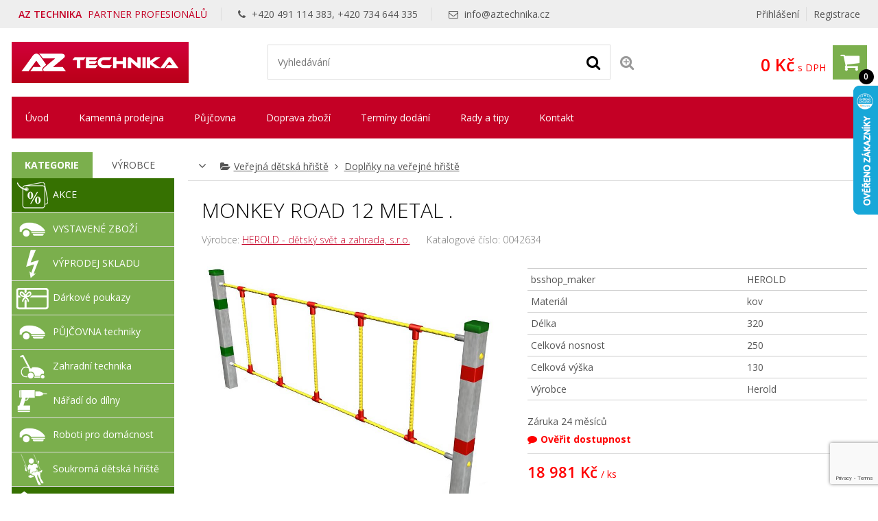

--- FILE ---
content_type: text/html; charset=UTF-8
request_url: https://www.aztechnika.cz/monkey-road-12-metal-29419
body_size: 23093
content:
<!DOCTYPE html>
<html lang="cs" dir="ltr" itemscope="itemscope" itemtype="http://schema.org/WebPage">
<head>
<meta charset="UTF-8">

<meta name="apple-mobile-web-app-capable" content="yes">
<meta name="viewport" content="width=device-width, initial-scale=1.0">
<meta http-equiv="X-UA-Compatible" content="IE=edge">
<title>Monkey Road 12 METAL .</title>
<base href="https://www.aztechnika.cz/">
<meta name="robots" content="ALL,FOLLOW">
<meta name="author" content="AiVision, s.r.o.">
<meta name="keywords" content="">
<meta name="description" content="

">
<meta property="og:image" content="https://www.aztechnika.cz/_images/fullsize/aisplit-monkey/monkey-road-12-metal--3.jpg">
<meta name="facebook-domain-verification" content="revh62a979kjii2yvwyx6oha0rtqn2">
<link rel="stylesheet" href="_templates/bootstrap.min.css" type="text/css" media="screen, print">
<link rel="stylesheet" href="_templates/font-awesome.min.css" type="text/css" media="screen, print">
<link id="tabsCss" rel="stylesheet" href="_js/jquery-ui/css/jquery-ui.css" type="text/css" media="screen">
<link rel="canonical" href="https://www.aztechnika.cz/monkey-road-12-metal-29419">
<link rel="StyleSheet" href="https://www.aztechnika.cz/_templates/page29_123.css?v=1768840050" type="text/css" media="screen, print">
<link rel="StyleSheet" href="https://www.aztechnika.cz/_templates/page29_126.css?v=1768840050" type="text/css" media="print">
<link rel="StyleSheet" href="https://www.aztechnika.cz/_templates/page29_128.css?v=1768840050" type="text/css" media="only screen and (min-width: 240px) and (max-width: 480px)">
<link rel="StyleSheet" href="https://www.aztechnika.cz/_templates/page29_129.css?v=1768840050" type="text/css" media="only screen and (min-width: 481px) and (max-width: 800px)">
<link rel="StyleSheet" href="https://www.aztechnika.cz/_templates/page29_130.css?v=1768840050" type="text/css" media="screen and (min-width: 801px) and (max-width: 1023px)">
<link rel="StyleSheet" href="https://www.aztechnika.cz/_templates/page29_131.css?v=1768840050" type="text/css" media="only screen and  (min-width: 1280px) and (max-width: 1919px) and (orientation: landscape)">
<link rel="StyleSheet" href="https://www.aztechnika.cz/_templates/page29_133.css?v=1768840050" type="text/css" media="only screen and (min-width: 1920px)">
<link rel="stylesheet" href="_templates/cz/slimbox.css" type="text/css" media="screen">
<link rel="stylesheet" href="_templates/animate.min.css">
<script type="text/javascript" src="_js/getScript.php?src=jquery,jquery-ui,slides,onload,common,slimbox2,elevatezoom,cycle2,letering,textile"></script><script type="text/javascript" src="_js/last_visited.min.js"></script><script src="./_js/menu/menu1.js" type="text/javascript"></script><!-- Favicons --><link rel="icon" type="image/png" href="/favicon-32x32.png" sizes="32x32">
<link rel="icon" type="image/png" href="/favicon-16x16.png" sizes="16x16">
<link rel="shortcut icon" type="image/ico" href="/favicon.ico">
<meta name="google-site-verification" content="C1xizvJ0ZBdF5W7RPIbSDZCbTS1PpDcBzogaBpWDWx0">
<meta name="google-site-verification" content="09gLmbNnML8-Qn4MKCMWVQOT1XbaeqEzpm8YKbYDmvE">
<meta name="msvalidate.01" content="6AED6B1AFF348D9485AE0FC2F695E13D">
<link rel="stylesheet" href="/_cookies/cookieconsent.css">
<script type="module" src="/_cookies/cookieconsent-init.js?v=4"></script><script type="text/javascript">
      // Define dataLayer and the gtag function.
      var cccookie=getCookie("cc_cookie4");
      console.log("aaa: "+cccookie);
      var dcccookie = JSON.parse("[" + cccookie + "]");
      try{
        aCookiesCategories=(dcccookie[0].categories);
      }
      catch(e){
        aCookiesCategories=new Array();
      }
      // Define dataLayer and the gtag function.
      window.dataLayer = window.dataLayer || [];
      function gtag(){dataLayer.push(arguments);}
      gtag('consent', 'default', {
        'ad_storage': aCookiesCategories.find((element) => element == 'ads') ? 'granted' : 'denied',
        'analytics_storage': aCookiesCategories.find((element) => element == 'analytics') ? 'granted' : 'denied',
        'ad_user_data': aCookiesCategories.find((element) => element == 'ads') ? 'granted' : 'denied',
        'ad_personalization': aCookiesCategories.find((element) => element == 'ads') ? 'granted' : 'denied',
        'functionality_storage': aCookiesCategories.find((element) => element == 'preferences') ? 'granted' : 'denied',
        'personalization_storage': aCookiesCategories.find((element) => element == 'preferences') ? 'granted' : 'denied',
        'security_storage': 'granted',
        'wait_for_update': 2000
      });
    </script><!-- Google Tag Manager --><script type="text/javascript"><!--  
      (function(w,d,s,l,i){w[l]=w[l]||[];w[l].push({'gtm.start':
        new Date().getTime(),event:'gtm.js'});var f=d.getElementsByTagName(s)[0],
        j=d.createElement(s),dl=l!='dataLayer'?'&l='+l:'';j.async=true;j.src=
        'https://www.googletagmanager.com/gtm.js?id='+i+dl;f.parentNode.insertBefore(j,f);
      })(window,document,'script','dataLayer','GTM-TVV9BM7');
      --></script><!-- End Google Tag Manager --><!-- Global site tag (gtag.js) - Google Ads --><script async="async" src="https://www.googletagmanager.com/gtag/js?id=AW-992069327">
    </script><script>
      window.dataLayer = window.dataLayer || [];
      function gtag(){dataLayer.push(arguments);}
      gtag('js', new Date());
      gtag('config', 'AW-992069327', {'allow_enhanced_conversions':true});
    </script><!-- Facebook Pixel Code --><script type="text/javascript">
      !function(f,b,e,v,n,t,s){if(f.fbq)return;n=f.fbq=function(){n.callMethod?
        n.callMethod.apply(n,arguments):n.queue.push(arguments)};if(!f._fbq)f._fbq=n;
        n.push=n;n.loaded=!0;n.version='2.0';n.queue=[];t=b.createElement(e);t.async=!0;
        t.src=v;s=b.getElementsByTagName(e)[0];s.parentNode.insertBefore(t,s)}(window,
        document,'script','https://connect.facebook.net/en_US/fbevents.js');
    </script><script type="text/javascript">
      fbq('init', '300950474535645');
      fbq('track', "PageView");
    </script><!-- End Facebook Pixel Code --><!-- Ecomail starts --><script type="text/javascript">
    ;(function(p,l,o,w,i,n,g){if(!p[i]){p.GlobalSnowplowNamespace=p.GlobalSnowplowNamespace||[];
    p.GlobalSnowplowNamespace.push(i);p[i]=function(){(p[i].q=p[i].q||[]).push(arguments)
    };p[i].q=p[i].q||[];n=l.createElement(o);g=l.getElementsByTagName(o)[0];n.async=1;
    n.src=w;g.parentNode.insertBefore(n,g)}}(window,document,"script","//d70shl7vidtft.cloudfront.net/ecmtr-2.4.2.js","ecotrack"));
    window.ecotrack('newTracker', 'cf', 'd2dpiwfhf3tz0r.cloudfront.net', { /* Initialise a tracker */
    appId: 'aztechnika', consentModeV2: true
    });
    window.ecotrack('setUserIdFromLocation', 'ecmid');
    window.ecotrack('trackPageView');
    </script><!-- Ecomail stops -->
</head>
<body style="margin: 0px;height: 100%;" class="c1 night winter unregUsr">
<!-- Google Tag Manager (noscript) --><noscript><iframe src="https://www.googletagmanager.com/ns.html?id=GTM-TVV9BM7" height="0" width="0" style="display:none;visibility:hidden"></iframe></noscript>
<!-- End Google Tag Manager (noscript) --><noscript><img height="1" width="1" style="display:none" src="https://www.facebook.com/tr?id=300950474535645&amp;ev=PageView&amp;noscript=1"></noscript>
<div id="Box0">
<div id="fb-root"></div>
<div id="Box1473" class="SubCont0"><div class="content">
<div><script type="text/javascript">
      //
      /*Heureka overeno zakazniky*/
      var _hwq = _hwq || [];
          _hwq.push(['setKey', '8C914AE691FFFC8BB83A9D373A2C126D']);_hwq.push(['setTopPos', '60']);_hwq.push(['showWidget', '22']);(function() {
          var ho = document.createElement('script'); ho.type = 'text/javascript'; ho.async = true;
          ho.src = ('https:' == document.location.protocol ? 'https://ssl' : 'http://www') + '.heureka.cz/direct/i/gjs.php?n=wdgt&sak=8C914AE691FFFC8BB83A9D373A2C126D';
          var s = document.getElementsByTagName('script')[0]; s.parentNode.insertBefore(ho, s);
      })();
      //
      </script></div>
<div>
<script type="text/javascript" src="https://c.seznam.cz/js/rc.js"></script><script type="text/javascript">
//
  window.sznIVA.IS.updateIdentities({
    eid: null
  });
  var retargetingConf = {
    rtgId: 13352,
    consent: aCookiesCategories.find((element) => element == 'ads') ? 1 : 0,
  };
    window.rc.retargetingHit(retargetingConf);
  //debugger;
//
</script>
</div>
</div></div>
<div id="Box1474" class="c2 SubCont9">
<div><div id="Box1547" class="c2 SubCont2">
<div><div id="Box1478" class="SubCont0"><div class="content"><form action="index.php?_TargetFile=monkey-road-12-metal-29419" method="POST" title="Přihlášení">
<div style="display:none;">
    	    		<input type="hidden" name="IdPage" value="29">
    	    		</div>
<div class="divLogin" onclick='$(".showLogin").slideToggle();'>
				Přihlášení
			</div>
<div class="divRegistration"><a class="Registration" href="registrace-1" rel="nofollow">
					Registrace
				</a></div>
<div class="divHidden showLogin">
<div>
<label for="inpt_logName1" class="LogName">
  					Přihlašovací jméno
  				</label><input id="inpt_logName1" name="_LogName" value="">
</div>
<div>
<label for="inpt_logPassword" class="LogPass">
  					Heslo
  				</label><input type="password" id="inpt_logPassword" name="_LogPass">
</div>
<button type="submit" class="button c7 d5">
  				Přihlásit
  			</button><a class="lostPassword" rel="nofollow" href="monkey-road-12-metal-29419?IdPage=29&amp;_Box%5B1481%5D%5BId%5D=1487">
  				Ztratili jste heslo?
  			</a><div class="aisOAuth" style="display:block; width:100%; clear:both;"><a class="seznam-login-button button c7 d5" id="seznamOauthButt" style="text-decoration: none important;" href="https://login.szn.cz/api/v1/oauth/auth?client_id=07df86b57ac29b8c4c84e81f0de23a54cba6d3fdb5500801&amp;scope=identity&amp;response_type=code&amp;redirect_uri=https://www.aztechnika.cz/" rel="nofollow"><i class="fab"><img width="20" height="20" alt="" src="[data-uri]"></i> Přihlášení Seznam.cz</a></div>
</div>
</form></div></div></div>
<div><div id="Box1569" class="SubCont0"><div class="content"><div class="html">
    	    		
<p><span class="title"><strong>AZ TECHNIKA</strong> PARTNER PROFESIONÁLŮ</span> <span><i aria-hidden="true" class="fa fa-phone">‌</i> +420 491 114 383, +420 734 644 335</span> <span><i aria-hidden="true" class="fa fa-envelope-o">‌</i> <a href="mailto:info@aztechnika.cz">info@aztechnika.cz</a></span></p>


    	    		</div></div></div></div>
</div></div>
<div><div id="Box1555" class="c2 SubCont1"><div><div id="Box1538" class="c2 SubCont3">
<div><div id="Box1476" class="SubCont0"><div class="content"><div class="html">
    	    		
<p><a href="/" id="a_header_logo" name="a_header_logo"><img alt="" id="header_logo" src="_images/preview/aisplit-logo-a/logo-aztechnika.png"></a></p>


    	    		</div></div></div></div>
<div><div id="Box1521" class="SubCont0"><div class="content">
<form method="get" id="form" title="Vyhledávání" onsubmit="if(document.getElementById('SearchEasy1521').value.length &lt; 2){alert('Vložte minimálně 2 znaky.');return false;}" action="index.php?_TargetFile=monkey-road-12-metal-29419">
<div style="display:none;">
<input type="hidden" name="_ShopSearch[SearchType]" value="1">
    	    		<input type="hidden" name="IdPage" value="29"><input type="hidden" name="_Box[1481][Id]" value="1484">
    	    		</div>
<div class="divValidation">
<input value="" name="_ShopSearch[Search]" id="SearchEasy1521" class="search_input" title="Text pro vyhledávání" placeholder="Vyhledávání"><button type="submit" name="btnSearch" class="search_button c7" title="Hledat"><i class="fa fa-search" aria-hidden="true">‌</i></button><a href="monkey-road-12-metal-29419?IdPage=29&amp;_Box%5B1481%5D%5BId%5D=1492" class="aExtendedSearch" rel="nofollow" title="Rozšířené vyhledávání"><i class="fa fa-search-plus" aria-hidden="true">‌</i><span>Rozšířené vyhledávání</span></a>
</div>
</form>
<script type="text/javascript">
        //
         $(function() {
            function log( message ) {
              $( "<div>" ).text( message ).prependTo( "#log" );
              $( "#log" ).scrollTop( 0 );
            }

             $.widget( "custom.catcomplete", $.ui.autocomplete, {
              _create: function() {
                this._super();
                this.widget().menu( "option", "items", "> :not(.ui-autocomplete-category)" );
              },
              _renderMenu: function( ul, items ) {
                var that = this,
                  currentCategory = "",
                  this_items = items;
                $.each( items, function( index, item ) {
                  var li;
                  if ( item.category != currentCategory ) {
                    ul.append( "<li class='ui-autocomplete-category'>" + item.category + "</li>" );
                    currentCategory = item.category;
                  }
                  li = that._renderItemData( ul, item );
                  if ( item.category ) {
                    li.attr( "aria-label", item.category + " : " + item.label );
                  }
                  if ( item.groupName=="product" && index==(this_items.length-1)) {
                    ul.append( "<li class='ui-autocomplete-all' onclick='$(\".search_button\").click();'><button class=\"d5\">Zobrazit všechny vyhledané produkty</button></li>" );
                  }
                });
              },
              _renderItem: function(ul, item) {
                  strImg = "";
                  var $img = $('<img>');
                  if(item.Filename != "undefined" && item.Filename!=null)
                  {
                    $img.attr({
                      src: '/_images/mini/' + item.Filename,
                      alt: item.label,
                      width: "40",
                      height: "40"
                    });
                  }else
                    $img = null;
                  
                  var $li = $('<li>');

                  $li.attr('data-value', item.label);
                  if(item.category=="Fulltext"){
                		$li.append('<a href="javascript:document.forms[\'form\'][\'_ShopSearch[Search]\'].value=\''+(item.label)+'\';document.forms[\'form\'].submit();void(0);">');
               		 }
               		 else{
               		 	$li.append('<a href="'+item.directory+'?SearchedText='+(document.forms["form"]["_ShopSearch[Search]"].value)+'&AutocompleteName='+(item.label)+'&Idss='+item.IdSecuritySection+'">');
               		}
                  if(item.Filename != "undefined")
                    $li.find('a').append($img).append(item.label);
                  else
                    $li.find('a').append(item.label);

                  return $li.appendTo(ul);
              }
            });
 
            $( "#SearchEasy1521" ).catcomplete({
              source: function( request, response ) {
                $.ajax({
                  url: "/_ajax/getSearchEasy.php",
                  dataType: "json",
                  data: {
                    search: request.term
                  },
                  success: function( data ) {
                    response( data );
                  }
                });
              },
              minLength: 3,
              select: function( event, ui ) {
                window.location.assign("/"+ui.item.directory);
                log( ui.item ?
                  "Selected: " + ui.item.label :
                  "Nothing selected, input was " + this.value);
              },

              open: function() {
                $( this ).removeClass( "ui-corner-all" ).addClass( "ui-corner-top" );
              },

              close: function() {
                $( this ).removeClass( "ui-corner-top" ).addClass( "ui-corner-all" );
              }

            }).catcomplete( "widget" ).addClass( "d1" );
          });
        //
      </script>
</div></div></div>
<div><div id="Box1477" class="SubCont0"><div class="content"><a href="objednavka" id="aSumCost" class="AnchorBasketCount" title="Zobraz košík"><span id="CntItems" class="CntItems">0</span><span class="itemsFor"> položek za </span><span id="SumCost">0 Kč</span><span id="basketImg" class="ImgBasket d3"><i class="fa fa-shopping-cart" aria-hidden="true">‌</i></span><span class="divSumCostVAT"> s DPH</span><span class="basketTitle">Košík</span></a></div></div></div>
</div></div></div></div>
<div><div id="Box1479" class="SubCont0"><div class="content c4 d2">
<div>
    	    		<form action="monkey-road-12-metal-29419" id="formPag52bc4:1479" title="Strom" class="nonVisForm"><div class="hidden"><input type="hidden" name="OpenedNodes" id="OpenedNodes"></div></form>
<form action="monkey-road-12-metal-29419" title="Strom" class="nonVisForm"><div class="hidden">
<input type="hidden" name="OpenedNodes52bc4:1479" id="OpenedNodes52bc4:1479" value=""><input type="hidden" name="CheckedNodes52bc4:1479" id="CheckedNodes52bc4:1479" value="">
</div></form>

    	    		</div>
<nav class="MenuHorizontal">
    	    		<ul id="tree_UL_1479_15" title="Úroveň Menu" class="tree_UL_0">
<li id="tree_LI_1479_30" class="treeNode"><a href="uvodni-stranka" class="treeAnchor" title="">Úvod</a></li>
<li id="tree_LI_1479_103" class="treeNode"><a href="kamenna-prodejna" class="treeAnchor" title="">Kamenná prodejna</a></li>
<li id="tree_LI_1479_185" class="treeNode"><a href="pujcovna" class="treeAnchor" title="">Půjčovna</a></li>
<li id="tree_LI_1479_31" class="treeNode"><a href="doprava-zbozi" class="treeAnchor" title="">Doprava zboží</a></li>
<li id="tree_LI_1479_32" class="treeNode"><a href="terminy-dodani" class="treeAnchor" title="">Termíny dodání</a></li>
<li id="tree_LI_1479_193" class="treeNode"><a href="rady-a-tipy" class="treeAnchor" title="">Rady a tipy</a></li>
<li id="tree_LI_1479_194" class="treeNode treeLast"><a href="kontakt" class="treeAnchor" title="">Kontakt</a></li>
</ul>

    	    		</nav>
</div></div></div>
<div><div id="Box1480" class="c2 SubCont2">
<div><div id="Box1481" class="c2 SubCont2"><div><div id="Box1485" class="SubCont0">
<div class="CategoryBox">
<div class="MainCategoryView c7" title="Zobraz další kategorie"><i class="fa fa-angle-down" aria-hidden="true">‌</i></div>
<div class="MainCategory">
    	    		<i class="fa fa-folder-open" aria-hidden="true">‌</i><a href="verejna-detska-hriste/" title="">Veřejná dětská hřiště</a> <i class="fa fa-angle-right" aria-hidden="true">‌</i> <a href="verejna-detska-hriste/doplnky-na-verejne-hriste/" title="">Doplňky na veřejné hřiště</a>
    	    		</div>
<div class="Categories">
<a class="Category d1" href="systemove-kategorie/import/nove-polozky"><i class="fa fa-folder" aria-hidden="true">‌</i><span class="CategoryName" title="">
    	    		Nové položky
    	    		</span></a><a class="Category d1" href="verejna-detska-hriste/"><i class="fa fa-folder" aria-hidden="true">‌</i><span class="CategoryName" title="Veřejná dětská hřiště">
    	    		Veřejná dětská hřiště
    	    		</span></a><a class="Category d1" href="verejna-detska-hriste/doplnky-na-verejne-hriste/"><i class="fa fa-folder" aria-hidden="true">‌</i><span class="CategoryName" title="Veřejná dětská hřiště &gt; Doplňky na veřejné hřiště">
    	    		Doplňky na veřejné hřiště
    	    		</span></a>
</div>
<script type="text/javascript">
    $(function() 
    {
      $(".MainCategoryView").click(function(){
        $(".Categories").slideToggle();
      });
      $(".selCol").each(function(){setColorSelect(this)})
      $(".selCol").change(function(){setColorSelect(this)})
    });
    
    function setColorSelect(oSelect)
    {
      oSelect.style.backgroundColor=oSelect.options[oSelect.selectedIndex].style.backgroundColor;
    }//end of function setColorSelect(oSelect)
    
    function setVarSel(oInpt)
    {
      $(".shopArticleVariant").removeClass("varsel");
      $(oInpt).addClass("varsel");
    }//end of function setVarSel()
    
    function setVarSelRow(oInpt)
    {
      if($(oInpt).find(".shopArticleVariantRadio").length==1)
      {
        $(oInpt).find(".shopArticleVariantRadio").prop("checked", "checked");
        setVarSel(oInpt);
      }else
        myalert("Upozornění", "Litujeme, ale toto zboží nelze nyní bohužel objednat.", "alert", "Zavřít");
    }//end of function setVarSel()
    </script>
</div>
<div class="shopArticlecontent entry-contentOff">
<H1 class="entry-titleOff c3" title="Monkey Road 12 METAL .">Monkey Road 12 METAL .</H1>
<script type="text/javascript">
    //
    
    var codeIndex;
    
    function noCopy(e)
    {
      e.preventDefault();
      return false;
    }

    function createSelectable(idOfSelect)
    {
      //hide select
      //$("#"+idOfSelect).hide();
      //create new ul
      ul = $("#"+idOfSelect).parent().append("<ul></ul>").attr({id:idOfSelect+"UL"});
      //create list
      $("#"+idOfSelect+" option").each(function(index){
        if($(this).attr("value")!=0){
          li = document.createElement("li");
          $(li).html(this.text);
          $(li).attr("data-value", $(this).prop("value"));
          ul.append(li);
          if($(this).prop("selected")==true)
            $(li).addClass("ui-selected");
        }
      });

      ul.selectable({
        selecting: function( event, ui ) {
          opt = $(".shopArticleVariantsSel option[value='"+$(ui.selecting).attr("data-value")+"']");
          if( opt.parent().parent().find(".ui-selected, .ui-selecting").length > 1){
           $(ui.selecting).removeClass("ui-selecting");
          }else
          {
            opt.prop("selected", "selected");
          }
        }
      });
    }
    function salinc()
    {
      inpt = $(this).parent().find(".input_cena");
      if(!inpt.length)
        inpt = $(this).parent().parent().find(".input_cena");
      min = inpt.data("mc");
      mx = inpt.data("mxc");
      val = parseInt(inpt.prop("value"));
      nval = val+mx;
      $(inpt).prop("value", nval);
    }//end of function salinc()
    function saldec()
    {
      inpt = $(this).parent().find(".input_cena");
      if(!inpt.length)
        inpt = $(this).parent().parent().find(".input_cena");
      min = inpt.data("mc");
      mx = inpt.data("mxc");
      val = parseInt(inpt.prop("value"));
      nval = val-mx;
      if(nval<min)nval=min;
      $(inpt).prop("value", nval);
      
    }//end of function saldec()
    function salchng(inpt)
    {
      min = parseFloat($(inpt).data("mc"));
      mx = parseFloat($(inpt).data("mxc"));
      val = parseFloat($(inpt).prop("value"));
      nval = val;
      valdiv = (nval-min) / mx;
      nval = Math.ceil(valdiv)*mx + min;
      if(nval<min)nval=min;
      $(inpt).prop("value", nval);
      
    }//end of function salchng()

    function Shop_Article_tabScroll()
    {
      $("#shopArtTabsUL #shopArtTabsUL A").click(function(e){
        e.preventDefault();
        var full_url = $(this).attr("href");
        //split the url by # and get the anchor target name - home in mysitecom/index.htm#home
        var parts = full_url.split("#");
        var aid = parts[1];
        $('html,body').animate({scrollTop: $('#'+aid).offset().top-40},'slow');
      });
    }//end of function Shop_Article_tabScroll()
    
    function Shop_Article_Imgs_hideArrows()
    {
      var slides = $('#images .cycle-slide').children().length;
      if (slides <= $("#images").data("cycle-carousel-visible")) 
      {
        $(".imgs_arrows").hide();
      }//end of if
    }//end of function Shop_Article_Imgs_hideArrows()
    
    $( document ).ready(function() {
      var wto=false;
      Shop_Article_Imgs_hideArrows();
      Shop_Article_tabScroll();
      $(".incMU").click(salinc); 
      $(".decMU").click(saldec); 
      $(".input_cena").keypress(function(e){
          clearTimeout(wto);
          wto = setTimeout(salchng.bind(null, this), 300);
      });
      $(".shopArticledescriptions").attr('unselectable','on').bind('mousedown',noCopy).bind('mouseup',noCopy).bind('selectstart',noCopy).disableSelection().bind("contextmenu cut copy",noCopy);
      $(".var_basket").click(function(){
        setVarSelRow($(this).parent());
        if(typeof(dynamicBasket) == "undefined")
          $("#item_submit").click();
      });
      
        w = $(document).width();
        if(w<=800)wd="100%";
        else wd="60%";
        $("#QuestionForm").dialog({
          autoOpen: false,
          modal: true, 
          overlayClose:true, 
          closeOnEscape:true,
          title: "Dotaz na prodavače",
          width: wd
        });
      $(".querySales").click(function(){
        $("#QuestionForm").dialog( "open" );
        return false;
      });
      var hash = window.location.hash.substr(1);
      if(hash=="QuestionForm")
        $("#QuestionForm").dialog( "open" );
    });
    //
    </script><div id="sd_shopArticle" itemscope="itemscope" itemtype="http://schema.org/Product">
<span itemprop="name" class="hide">Monkey Road 12 METAL .</span><div class="SATop c7">Omezený počet kusů</div>
<div class="ident">
<div class="shopArticleProducer">
      Výrobce: <a href="herold-detsky-svet-a-zahrada-s-r-o-" id="Aproducer" itemprop="brand" class="new_window">HEROLD - dětský svět a zahrada, s.r.o.</a>
    </div>
<div class="shopArticlecatalogNumber">
      Katalogové číslo: <span itemprop="sku">0042634</span>
    </div>
</div>
<form action="index.php?_TargetFile=monkey-road-12-metal-29419" method="post">
<div class="shopArticlehidden"><input type="hidden" value="" id="inptSubmit" name="_Box[1477][inptSubmit]"></div>
<div style="display:none;">
    	    		<input type="hidden" name="IdPage" value="29">
    	    		</div>
<div style="display:none;">
    	    		<input type="hidden" name="IdPage" value="29"><input type="hidden" name="_Box[1481][Id]" value="1485">
    	    		</div>
<div class="shopArticledetail_right">
<div class="shopArticlefirstImage">
    	    		<img src="_images/fullsize/aisplit-monkey/monkey-road-12-metal--3.jpg" width="852" height="709" class="viewBig" itemprop="image" alt="Obrázek k výrobku 29419 - Monkey Road 12 METAL .">
    	    		</div>
<div class="wbt">Klikni pro zobrazení většího obrázku</div>
<div class="imgs_arrows">
<a href="#" class="Prev"><i class="fa fa-angle-left" aria-hidden="true">‌</i><span>Předcozí</span></a><a href="#" class="Next"><i class="fa fa-angle-right" aria-hidden="true">‌</i><span>Další</span></a>
</div>
<span class="custom-caption"></span><div class="shopArticleimages cycle-slideshow" id="images" data-cycle-slides="&gt; div" data-cycle-timeout="0" data-cycle-prev=".shopArticledetail_right .Prev" data-cycle-next=".shopArticledetail_right .Next" data-cycle-caption=".shopArticledetail_right .custom-caption" data-cycle-caption-template="Obrázek {{slideNum}} z {{slideCount}}" data-cycle-fx="carousel" data-cycle-carousel-visible="3" data-cycle-carousel-fluid="false" data-cycle-swipe="true" data-allow-wrap="false">
<div>
<span>
    	    		<img src="_images/preview/aisplit-monkey/monkey-road-12-metal--7.jpg" width="97" height="217" alt="Obrázek k výrobku 29419 - Monkey Road 12 METAL ." title="Obrázek k výrobku 29419 - Monkey Road 12 METAL ." class="viewBig">
    	    		</span><span class="wbt" title="Klikni pro zobrazení většího obrázku"></span>
</div>
<div>
<span>
    	    		<img src="_images/preview/aisplit-monkey/monkey-road-12-metal--12.jpg" width="217" height="119" alt="Obrázek k výrobku 29419 - Monkey Road 12 METAL ." title="Obrázek k výrobku 29419 - Monkey Road 12 METAL ." class="viewBig">
    	    		</span><span class="wbt" title="Klikni pro zobrazení většího obrázku"></span>
</div>
<div>
<span>
    	    		<img src="_images/preview/aisplit-monkey/monkey-road-12-metal--6.jpg" width="217" height="200" alt="Obrázek k výrobku 29419 - Monkey Road 12 METAL ." title="Obrázek k výrobku 29419 - Monkey Road 12 METAL ." class="viewBig">
    	    		</span><span class="wbt" title="Klikni pro zobrazení většího obrázku"></span>
</div>
</div>
</div>
<div class="shopArticledetail_left">
<div class="shopArticleanchorBack"><a href="javascript:%20history.back();" class="shopArticlebut_back c7">
						Zpět
					</a></div>
<div class="SAFlags"><div class="itemIconCountLimit c7"><span class="c7">Omezený počet kusů</span></div></div>
<div class="shopArticleDescription" itemprop="description">
    	    		


    	    		</div>
<div id="desc_more" class="desc_more">
<div class="sad_short"></div>
<a href="#" onclick="Shop_Article_moreInfo(this)" class="more" type="button">Více info</a><script type="text/javascript">
          //
            function Shop_Article_splitDescr(maxLen)
            {
              divDescr = $(".shopArticleDescription");
              if($(divDescr).text().length>maxLen)
              {
                $(divDescr).hide();
                SplitIndex = ($(divDescr).text().substr(0,maxLen).lastIndexOf(".")+1);
                if(SplitIndex>0)
                {
                  $(".sad_short").html(divDescr.text().substr(0, SplitIndex)+"<span class=\"dots\">..</span>")
                }                
              }else
                $(".desc_more").hide();
            }
            Shop_Article_splitDescr(255);
            function Shop_Article_moreInfo(oBtn)
            {
              divDescrFull = $(".shopArticleDescription");
              divDescr = $(".sad_short");
              
              if ($(divDescrFull).is(":visible")) {
                $(divDescrFull).hide();
                $(divDescr).show();
                $("html, body").animate({scrollTop: $(divDescr).offset().top -50 }, 500);                 
                oBtn.innerHTML = "Více info"; 
              } else {
                $(divDescrFull).show();
                $(divDescr).hide();
                oBtn.innerHTML = "Méně info"; 
              }  
            }//end of function Shop_Article_moreInfo()
          //
          </script>
</div>
<div class="tblAttributes"><table class="shopArticleAttributes1">
<tr class="shopArticleAttribute1">
<td class="shopArticleAttributeName1">bsshop_maker</td>
<td class="shopArticleAttributeValue1">
    	    		HEROLD
    	    		</td>
</tr>
<tr class="shopArticleAttribute1">
<td class="shopArticleAttributeName1">Materiál</td>
<td class="shopArticleAttributeValue1">
    	    		kov
    	    		</td>
</tr>
<tr class="shopArticleAttribute1">
<td class="shopArticleAttributeName1">Délka</td>
<td class="shopArticleAttributeValue1">
    	    		320
    	    		</td>
</tr>
<tr class="shopArticleAttribute1">
<td class="shopArticleAttributeName1">Celková nosnost</td>
<td class="shopArticleAttributeValue1">
    	    		250
    	    		</td>
</tr>
<tr class="shopArticleAttribute1">
<td class="shopArticleAttributeName1">Celková výška</td>
<td class="shopArticleAttributeValue1">
    	    		130
    	    		</td>
</tr>
<tr class="shopArticleAttribute1">
<td class="shopArticleAttributeName1">Výrobce</td>
<td class="shopArticleAttributeValue1">
    	    		Herold
    	    		</td>
</tr>
</table></div>
<div class="shopArticlewarranty">
					Záruka
					<div id="warrantyValue" class="shopArticlewarrantyValue">24 měsíců</div>
				</div>
<div class="itemNoOrder">
					Litujeme, ale toto zboží nelze nyní bohužel objednat.
				</div>
<div class="shopArticleinStore store4" title="">
<span class="shopArticleStoreImg">
    	    		<img src="_images/preview/img4daeb545c25a3.png" width="18" height="18" title="">
    	    		</span><span><span class="shopArticleStoreText querySales">Ověřit dostupnost</span></span>
</div>
<div class="shopArticleAttributeCostContent">
<span class="shopArticleAttributeCostText">18 981 Kč</span><span id="item_cost_value" class="shopArticleAttributeCostText"></span><span class="shopArticleAttributeCostName">s DPH</span><span class="shopArticleAttributeCostTextMU">/ ks</span><span id="item_cost_value_both" class="shopArticleAttributeCostText1"></span>
</div>
<div itemprop="offers" itemscope="itemscope" itemtype="http://schema.org/Offer">
<span itemprop="price" class="hide">18981</span><span itemprop="priceCurrency" content="CZK">‌</span><link itemprop="availability" href="http://schema.org/OutOfStock">
<link itemprop="availability" href="http://schema.org/OutOfStock">
<span itemprop="url" class="hidden">https://www.aztechnika.cz/monkey-road-12-metal-29419</span>
</div>
<div class="pho">
<a rel="nofollow" class="saAddToFavorites c4" href="monkey-road-12-metal-29419?IdPage=29&amp;_Box%5B1501%5D%5BId%5D=29419&amp;_Box%5B1481%5D%5BId%5D=1501"><i class="fa fa-heart" aria-hidden="true">‌</i> Přidat k oblíbeným
          </a><a rel="nofollow" class="addWatchDog c4"><i class="fa fa-level-down" aria-hidden="true">‌</i> Hlídat cenu / dostupnost
          </a><a onclick="compareArticle(29419);return false;" rel="nofollow" class="compareArticle c4"><i class="fa fa-balance-scale" aria-hidden="true">‌</i> Porovnat
          </a><a class="querySales"><i class="fa fa-comment" aria-hidden="true">‌</i> Dotaz
          </a><a class="addReviewBtn"><i class="fa fa-signal" aria-hidden="true">‌</i>
            Přidat hodnocení
          </a>
</div>
<div id="shopArticleFb"></div>
</div>
<div id="shopArtTabs">
<ul id="shopArtTabsUL">
<li><a href="#shopArticledescriptions">Popis</a></li>
<li><a href="#attributesDiv">Vlastnosti</a></li>
</ul>
<div id="shopArticledescriptions" class="shopArticledescriptions"><div class="shopArticlelongDescription">
    	    		<p style="text-align: justify;" data-start="161" data-end="458">Moderní opičí dráha Monkey Road 12 v kovovém provedení je ideálním doplňkem pro hřiště ve školách, obcích i na veřejných prostranstvích. Kombinuje minimalistický design s maximální funkčností a odolností. Hlavním herním prvkem je kolmý lanový žebřík, který podporuje rozvoj koordinace a síly dětí.</p>
<p style="text-align: justify;" data-start="460" data-end="724">Konstrukce je vyrobena z konstrukční nerezové oceli a lan s ocelovým jádrem, což zajišťuje vysokou odolnost vůči počasí i intenzivnímu provozu. Díky nízké výšce volného pádu je možné umístit prvek přímo na udržovaný trávník, bez nutnosti speciální dopadové plochy.</p>
<p style="text-align: justify;" data-start="726" data-end="909">Tato varianta je vhodná pro děti od 3 do 14 let a je certifikována dle normy ČSN EN 1176:2018 ed.2, což ji činí ideální pro veřejná hřiště s důrazem na bezpečnost a dlouhou životnost.</p>
    	    		</div></div>
<div id="attributesDiv" class="shopArticleAttributesDiv">
<h2>Vlastnosti produktu</h2>
<div class="table-responsive overflow-auto"><table class="table shopArticleAttributes">
<thead><tr>
<th>Vlastnost</th>
<th class="shopArtAttribValTh">Hodnota</th>
</tr></thead>
<tbody>
<tr class="shopArticleAttribute">
<td class="shopArticleAttributeName">bsshop_maker</td>
<td class="shopArticleAttributeValue">
    	    		HEROLD 
    	    		</td>
</tr>
<tr class="shopArticleAttribute">
<td class="shopArticleAttributeName">Materiál</td>
<td class="shopArticleAttributeValue">
    	    		kov 
    	    		</td>
</tr>
<tr class="shopArticleAttribute">
<td class="shopArticleAttributeName">Délka</td>
<td class="shopArticleAttributeValue">
    	    		320 
    	    		</td>
</tr>
<tr class="shopArticleAttribute">
<td class="shopArticleAttributeName">Celková nosnost</td>
<td class="shopArticleAttributeValue">
    	    		250 
    	    		</td>
</tr>
<tr class="shopArticleAttribute">
<td class="shopArticleAttributeName">Celková výška</td>
<td class="shopArticleAttributeValue">
    	    		130 
    	    		</td>
</tr>
<tr class="shopArticleAttribute">
<td class="shopArticleAttributeName">Výrobce</td>
<td class="shopArticleAttributeValue">
    	    		Herold 
    	    		</td>
</tr>
<tr class="shopArticleAttribute">
<td class="shopArticleAttributeName">Kotvení</td>
<td class="shopArticleAttributeValue">
    	    		zebetonování do země 
    	    		</td>
</tr>
<tr class="shopArticleAttribute">
<td class="shopArticleAttributeName">Povrchová úprava</td>
<td class="shopArticleAttributeValue">
    	    		pozink 
    	    		</td>
</tr>
<tr class="shopArticleAttribute">
<td class="shopArticleAttributeName">Počet uživatelů max.</td>
<td class="shopArticleAttributeValue">
    	    		3 
    	    		</td>
</tr>
<tr class="shopArticleAttribute">
<td class="shopArticleAttributeName">Termín dodání</td>
<td class="shopArticleAttributeValue">
    	    		do 3 týdnů 
    	    		</td>
</tr>
<tr class="shopArticleAttribute">
<td class="shopArticleAttributeName">Údržba</td>
<td class="shopArticleAttributeValue">
    	    		pravidelná dle EN 1176 
    	    		</td>
</tr>
<tr class="shopArticleAttribute">
<td class="shopArticleAttributeName">Velikost bezpečnostních zón</td>
<td class="shopArticleAttributeValue">
    	    		620x380 
    	    		</td>
</tr>
</tbody>
</table></div>
</div>
<div id="anchorsDiv"></div>
<div id="shopArticleFbCDiv"><div id="shopArticleFbC"></div></div>
<div id="shopArticleSubItemsDiv"></div>
<div id="shopArticleIRArticlesDiv"><script type="text/javascript">
            //
            $(document).ready(function(){
              if(typeof(dynamicBasket)=="undefined")
              {
                $(".shopArticlecontentSou .addToBasket").click(function(){
                  cnt = $(this).parent().find(".input_cena").val();
                  idArticle = $(this).data("article");
                  targetContainer = $(this).data("target");
                  //url for redirect
                  strRedir = "?_Box["+targetContainer+"][inptSubmit]="+idArticle+"-0-0-0-1&_Box["+targetContainer+"][Count]["+idArticle+"]="+cnt;
                  document.location.href = strRedir;
                });
              }//end of if
            })     
            //
            </script></div>
<div id="shopArticleAccArticlesDiv"></div>
<div id="shopArticleAltArticlesDiv"></div>
<!-- tabs //-->
</div>
</form>
<div id="dWatchdogWithoutLogin">
      Pro vytvoření hlídacího psa se musíte přihlásit.
      <script type="text/javascript">
      //
        w = $(document).width();
        if(w<=800)wd="100%";
        else wd="60%";
      $("#dWatchdogWithoutLogin").dialog({
          autoOpen: false,
          modal: true, 
          overlayClose:true, 
          closeOnEscape:true,
          title: "Hlídat cenu / dostupnost",
          width: wd
          //height: auto                                                                                                                               
      });
      $(document).ready(function(){
        $(".addWatchDog").click(function(){
          $("#dWatchdogWithoutLogin").dialog( "open" );
          return false;
        });
      })     
      //
      </script>
    </div>
<div>
<script type="text/javascript">
      //
      var formMessages = {
        required: "Povinné pole",
        length: "Obsah pole je příliš krátký",
      };
      var reviewDialog = false;
      var resetMouseOverStarsTimeOut;
      
      function isArticleReviewInserted(IdArticle)
      {
        var isCompared = false;
        if($.cookie("arrIdArticlesReview")!=null)
        {
          cookieStoredIdArticles = unescape($.cookie('arrIdArticlesReview'));
          arrStoredIdArticles = cookieStoredIdArticles.split(',');
          for (var k in arrStoredIdArticles)
          {
            if (arrStoredIdArticles.hasOwnProperty(k))
            {
              if(arrStoredIdArticles[k]==IdArticle)
              {
                isCompared = true;
                return true;
              }
            }
          }
        }
        return false;
      }
      
      function saveArticleReviewInserted(IdArticle)
      {
        if($.cookie("arrIdArticlesReview")!=null)
        {
          cookieStoredIdArticles = unescape($.cookie('arrIdArticlesReview'));
          strArticles = escape(cookieStoredIdArticles+","+IdArticle);
        } 
        else 
        {
          strArticles = IdArticle;
        }
        $.cookie('arrIdArticlesReview', strArticles, {path    : '/'});
      }
         
      function resetMouseOverStars()
      {
        $('.ReviewRatingOption[data-rating-value="'+$('.ReviewRating:checked').val()+'"]').trigger('click');
        $(".ReviewRatingOption").removeClass('ui-mouseover ui-checkboxradio-checked ui-state-active ui-visual-focus ui-state-focus');
        for(i=1;i<=$('.ReviewRating:checked').val();i++)
        {
          $('.ReviewRatingOption[data-rating-value="'+i+'"]').addClass('ui-mouseover');
        }
        $('.ui-dialog-title').focus();
      }
      
      $( document ).ready(function() {
        
        
        $( '.ReviewRatingOption' ).tooltip();
        
        $(".ReviewRatingOption").click(function(){
          $(".ReviewRatingOption").removeClass('ui-visual-focus ui-state-focus  ui-state-focus');
          $('.ui-dialog-title').focus();
          
        })
        
        $(".ReviewRatingOption").mouseover(function(){
          clearTimeout(resetMouseOverStarsTimeOut);
          $('.ui-dialog-title').focus();
          $(".ReviewRatingOption").removeClass('ui-mouseover ui-checkboxradio-checked ui-state-active ui-visual-focus ui-state-focus');
          //$(".ReviewRatingOption i").removeClass('d4');
          for(i=1;i<=$(this).attr('data-rating-value');i++)
          {
            $('.ReviewRatingOption[data-rating-value="'+i+'"]').addClass('ui-mouseover');
            //$('.ReviewRatingOption[data-rating-value="'+i+'"] i').addClass('d4');
          }
          $('.ui-dialog-title').focus();
        })
        
        $(".ReviewRatingOption").mouseout(function(){
          resetMouseOverStarsTimeOut = setTimeout("resetMouseOverStars();", 250);
        })
      
        $(".addReviewBtn").click(function(){
          // novy dialog otevrit pouze pokud neni otevren zadny jiny dialog
          dialogs = $('.ui-dialog:visible');
          var isOpenDialog = false;
          $(dialogs).each(function(){
            if($(this).dialog( "isOpen" ))
              isOpenDialog = true;
          })
            
          // pokud uz je zaznam v cookies, ze hodnoceni bylo vlozeno, pouze zobrazit hlasku
          if(isArticleReviewInserted($("#sd_shopArticle .shopArticlekosik_ikona").data("article")))
          {
            myalert("Upozornění", "Pro tento produkt už bylo hodnocení vloženo.", "reviewDialog", "Zavřít");
            isOpenDialog = true;
          }
            
          if (!isOpenDialog) {
            //$('#el').dialog('close');
            reviewDialog = $('.popupReviewForm').dialog({
              dialogClass: "ReviewFormDialog",
              title:'Hodnocení produktu '+$("H1").text(),
              modal: true,
              close: function() {
                //$(this).dialog('destroy');
              }
            })
          }
        
          function saveReview()
          {
            if($(".ReviewRating:checked").length>0)
            {
              var request = jQuery.ajax(
              {  
                url: "_ajax/saveReview.php",
                type: "GET",  
                data: {
                  "Name":$("#ReviewName").val(),
                  "Rating":$(".ReviewRating:checked").val(),
                  "Plus":$("#ReviewPlus").val(),
                  "Minus":$("#ReviewMinus").val(),
                  "Summary":$("#ReviewSummary").val(),
                  "Code":$("#Reviewinpt_imageCode").val(),
                  "IdArticle":$("#sd_shopArticle .shopArticlekosik_ikona").data("article")
                },//CZ
                async:   true,
                dataType: "json"
              });
              request.done(
                function(handleResponse) 
                { 
                  if(handleResponse.ok && !handleResponse.error)
                  {
                    $('.popupReviewForm').dialog("close");
                    myalert('Hodnocení produktu '+$("H1").text(), "Děkujeme za Vaše hodnocení", "className", "Zavřít");
                    //$.cookie('articlesReview', $("#sd_shopArticle .shopArticlekosik_ikona").data("article"), {path    : '/'});
                    //$.cookie('IdArticleReview', $("#sd_shopArticle .shopArticlekosik_ikona").data("article"));
                    saveArticleReviewInserted($("#sd_shopArticle .shopArticlekosik_ikona").data("article"));
                  }
                  else
                    $("#ReviewError").text(handleResponse.errorText).show();
                });
              request.fail(
                function(jqXHR, textStatus) 
                {  
                  alert( "Request failed right check: " + textStatus );
                  return false;
                });
            } else myalert('Upozornění', "Pro vložení hodnocení zadejte počet hvězdiček.", "className", "Zavřít")
          }

          $(".required, .length").validateFormItem(formMessages);
          $( ".ReviewRating" ).checkboxradio({icon: false});
          $("#ReviewBtn").click(function(){
            codeIndex = 'RI';
            if( (typeof checkCAPTCHA == 'function' && checkCAPTCHA()) || (typeof checkCAPTCHARI == 'function' && checkCAPTCHARI()))saveReview();
          });
        });
      });
      //
      </script><div class="popupReviewForm hidden"><form action="index.php" id="ReviewForm" method="post" onsubmit="return false;">
<div>
    	    		<input id="Reviewinpt_imageCode" type="hidden" name="Reviewinpt_imageCode">
      <script type="text/javascript">
      function checkCAPTCHARI()
      {
        if (typeof grecaptcha != "undefined" & $('#Reviewinpt_imageCode').val()=="")
        {
          grecaptcha.execute('6Lf8L7IZAAAAANymDpe1EXmSJZSPaJLLcO1OldpF', {action: 'Reviewinpt_imageCode'}).then(function(token)
          {
            if(token=="")
            {
              //myalert("Upozornění", "Odeslání se nezdařilo, selhalo ověření proti robotickým útokům.", "alert paintBucket", "ANO, ROZUMÍM");
              return false;
            }
            else
            {
              $('.addReviewBtn').trigger('click');
              $('#Reviewinpt_imageCode').val(token);
              return true;
            }
          });
          return false;
        } else return true;
      }
      </script>
    	    		</div>
<H2 class="d4" id="ReviewHead">
          Hodnocení produktu Monkey Road 12 METAL .
        </H2>
<div id="ReviewError" class="error hidden"></div>
<div class="ReviewForm">
<div class="ReviewNameDiv">
<label for="ReviewName" class="d-none">Vaše jméno</label><input type="text" id="ReviewName" name="ReviewName" class="required ReviewName w-100" placeholder="Vyplňte prosím Vaše jméno.">
</div>
<div class="ReviewRatingDiv">
<!--<div class="ReviewRatingDiv01">
            <div>Hodnocení</div>
            <div>1 = Nejhorší</div>
            <div>5 = Nejlepší</div>
            </div>--><div class="ReviewRatingDiv02">
<div>
<label for="ReviewRating1" title="Velmi špatné" class="ReviewRatingOption" data-rating-value="1"><i class="fa fa-star d8">‌</i></label><input type="radio" id="ReviewRating1" class="ReviewRating" name="ReviewRating" value="1">
</div>
<div>
<label for="ReviewRating2" title="Špatné" class="ReviewRatingOption" data-rating-value="2"><i class="fa fa-star d8">‌</i></label><input type="radio" id="ReviewRating2" class="ReviewRating" name="ReviewRating" value="2">
</div>
<div>
<label for="ReviewRating3" title="Průměrné" class="ReviewRatingOption" data-rating-value="3"><i class="fa fa-star d8">‌</i></label><input type="radio" id="ReviewRating3" class="ReviewRating" name="ReviewRating" value="3">
</div>
<div>
<label for="ReviewRating4" title="Velmi dobré" class="ReviewRatingOption" data-rating-value="4"><i class="fa fa-star d8">‌</i></label><input type="radio" id="ReviewRating4" class="ReviewRating" name="ReviewRating" value="4">
</div>
<div>
<label for="ReviewRating5" title="Vynikající!" class="ReviewRatingOption" data-rating-value="5"><i class="fa fa-star d8">‌</i></label><input type="radio" id="ReviewRating5" class="ReviewRating" name="ReviewRating" value="5">
</div>
</div>
</div>
<div class="ReviewPlusDiv"><textarea id="ReviewPlus" name="ReviewPlus" rows="3" placeholder="Zde napište plusy výrobku."></textarea></div>
<div class="ReviewMinusDiv"><textarea id="ReviewMinus" name="ReviewMinus" rows="3" placeholder="Zde napište mínusy výrobku."></textarea></div>
<div class="ReviewSummaryDiv"><textarea id="ReviewSummary" name="ReviewSummary" rows="3" placeholder="Zde napište souhrnné hodnocení výrobku."></textarea></div>
<div class="btnLogin"><button type="submit" class="button c7 d3" id="ReviewBtn">
              Odeslat
            </button></div>
</div>
</form></div>
</div>
<div class="QuestionForm" id="QuestionForm">
<H2 class="d4" id="ItemFormSalesmanQuestionHead">
      Monkey Road 12 METAL .
    </H2>
<form action="index.php?_TargetFile=monkey-road-12-metal-29419&amp;ItemFormSalesmanQuestionForm" id="ItemFormSalesmanQuestionForm" method="post" onsubmit="return AQ_Validate();">
<div>
    	    		<script type="text/javascript" id="jsGoogleReCaptcha" src="https://www.google.com/recaptcha/api.js?render=6Lf8L7IZAAAAANymDpe1EXmSJZSPaJLLcO1OldpF"></script><input id="PageArticleQuestion" type="hidden" name="PageArticleQuestion">
      <script type="text/javascript">
      function checkCAPTCHA()
      {
        if (typeof grecaptcha != "undefined" & $('#PageArticleQuestion').val()=="")
        {
          grecaptcha.execute('6Lf8L7IZAAAAANymDpe1EXmSJZSPaJLLcO1OldpF', {action: 'PageArticleQuestion'}).then(function(token)
          {
            if(token=="")
            {
              //myalert("Upozornění", "Odeslání se nezdařilo, selhalo ověření proti robotickým útokům.", "alert paintBucket", "ANO, ROZUMÍM");
              return false;
            }
            else
            {
              $('.querySales').trigger('click');
              $('#PageArticleQuestion').val(token);
              return true;
            }
          });
          return false;
        } else return true;
      }
      </script>
    	    		</div>
<script type="text/javascript" id="ItemFormSalesmanQuestionJs">
      //
      
      function AQ_Validate()
      {
        codeIndex = 'AQ';
      
        i = document.getElementById("ItemFormSalesmanQuestionText");
        i1 = document.getElementById("ItemFormSalesmanQuestionEmail");
        
        if( i.value== "" || i.value=="Zde napište Váš dotaz..." || i1.value== "" || i1.value== "Váš e-mail...")
        {  
          myalert("Upozornění", "Vyplňte prosím dotaz a Váš email pro odpověď.", "alert showAlways", "Zavřít");
          return false;
        }
        
        if(!checkCAPTCHA()) return false;
        
        return true;
      }// end of function AQ_Validate()
      //
      </script><div class="ItemFormForm">
<div class="ItemFormSalesmanQuestionTextDiv"><textarea id="ItemFormSalesmanQuestionText" name="_Box[1485][ItemFormSalesmanQuestionText]" rows="3" onfocus="if (this.value.indexOf('Zde napište Váš dotaz...')==0) {this.value='';}">Zde napište Váš dotaz...</textarea></div>
<div class="ItemFormSalesmanQuestionEmailDiv"><input type="text" id="ItemFormSalesmanQuestionEmail" name="_Box[1485][ItemFormSalesmanQuestionEmail]" value="Váš e-mail..." onfocus="if (this.value=='Váš e-mail...') {this.value='';}"></div>
<div class="btnLogin"><button type="submit" class="button c7 d3">
            Odeslat
          </button></div>
</div>
<div class="ItemFormInfo">
<div class="ItemFormSalesmanQuestion"><span id="ItemFormSalesmanQuestionName">Lenka Chroboková</span></div>
<div class="ItemFormSalesmanQuestionAdditionalInfo"><span id="ItemFormSalesmanQuestionAdditionalInfoValue">Neváhejte mě kontaktovat</span></div>
<div class="ItemFormSalesmanQuestionPhone">
<img src="./_images/icons/icoMobil.png" alt="phone"><span id="ItemFormSalesmanQuestionPhoneNumber">+420 734 644 335</span>
</div>
</div>
</form>
</div>
</div>
<script type="text/javascript">
  //
    var google_tag_params = {
    ecomm_prodid: '29419',
    ecomm_pagetype: 'product',
    ecomm_totalvalue: '18981.27'
    };
  //
  </script><script type="text/javascript">
    //
    gtag('event','view_item', {
    'send_to': 'AW-992069327',
    'value': 18981.27,
    'items': [
      {
        'id': 29419, 
        'google_business_vertical': 'retail'
      }]
    });
    //
  </script><script type="text/javascript">
  //
    fbq('track', "ViewContent",{
content_name: 'Monkey Road 12 METAL .',
content_category: 'Veřejná dětská hřiště &#8204; Doplňky na veřejné hřiště',
content_ids: ['29419'],
content_type: 'product',
value: 18981.27,
currency: 'CZK'
});
  //
  </script>
</div>
<div>
    	    		
  <script type="text/javascript" id="ga4product">
  //<![CDATA[
  /* Begin Call GA4 Via GTM */
  window.dataLayer = window.dataLayer || [];
  window.dataLayer.push({
  "event": "view_item",
  "ecommerce":{
    "items":[{"item_id":"29419","id":"29419","cn":"0042634","currency":"CZK","index":0,"item_list_id":"detail","item_list_name":"Detail produktu","quantity":1,"item_name":"Monkey Road 12 METAL .","price":18981,"item_category":"Ve\u0159ejn\u00e1 d\u011btsk\u00e1 h\u0159i\u0161t\u011b","item_category1":"Dopl\u0148ky na ve\u0159ejn\u00e9 h\u0159i\u0161t\u011b"}]
  }
  });
  /* End Call GA4 Via GTM */
  //]]>
  </script>
    	    		</div>
<!-- Heureka.cz PRODUCT DETAIL script --><script>
  if(aCookiesCategories.find((element) => element == 'ads'))
  {
    (function(t, r, a, c, k, i, n, g) {t['ROIDataObject'] = k;
    t[k]=t[k]||function(){(t[k].q=t[k].q||[]).push(arguments)},t[k].c=i;n=r.createElement(a),
    g=r.getElementsByTagName(a)[0];n.async=1;n.src=c;g.parentNode.insertBefore(n,g)
    })(window, document, 'script', '//www.heureka.cz/ocm/sdk.js?version=2&page=product_detail', 'heureka', 'cz');
  }
</script><!-- End Heureka.cz PRODUCT DETAIL script -->
</div></div></div></div>
<div><div id="Box1518" class="c2 SubCont7">
<div><div id="Box1519" class="SubCont0"><div class="box d1">
<H2 class="c3">Porovnání výrobků</H2>
<div class="content">
<div id="compareBoxContent" class="item">
<a class="compare c7" href="/porovnani">Porovnat <span id="BCCount"></span></a><button class="button c7 d5" id="CBDelete">Smazat vše</button>
</div>
<script type="text/javascript">
      //
        function writeCompareBox()
        {
          var isVisible = ($( "#compareBoxContent" ).parent().parent().parent().css( "display" )!="none");
          if($.cookie("articlesCompareBox")!=null)isEmpty = false;
          else isEmpty = true; 
          if(!isEmpty)
          {
            cookieStoredIdArticles = unescape($.cookie('articlesCompareBox'));
            arrStoredIdArticles = cookieStoredIdArticles.split(',');    
            BCCount = arrStoredIdArticles.length;
            $( "#BCCount" ).html("("+BCCount+")");
          }
          if(!isVisible && !isEmpty)$( "#compareBoxContent" ).parent().parent().parent().show();
          else 
            if(isVisible && isEmpty)
            {
             $( "#compareBoxContent" ).parent().parent().parent().hide(); 
            }
        }
        
        function unsetCompareBox()
        {
          $.removeCookie("articlesCompareBox", { path: '/' });
          if(typeof compareList !== 'undefined')location.reload();
        }
        
      function compareArticleAnimate(IdArticle)
      {
        var posCompBox = $("#compareBoxContent").offset();
        var posArtCompIco = $(".compareArticle").offset();
        var elCompFly = $(".compareArticle").clone().appendTo($("body"));
        elCompFly.css("zIndex", 99999).css("left", posArtCompIco.left).removeClass("c4").addClass("d7").css("top", posArtCompIco.top).css("position", "absolute").animate(
        {
          opacity: 0.25,
          left: posCompBox.left,
          top: posCompBox.top
        }, 2000, function() {
          // Animation complete.
          $(elCompFly).remove();
        });
      }//end of function compareArticleAnimate(IdArticle)
      
      function compareArticle(IdArticle)
      {
        var isCompared = false;
        if($.cookie("articlesCompareBox")!=null)
        {
          cookieStoredIdArticles = unescape($.cookie('articlesCompareBox'));
          arrStoredIdArticles = cookieStoredIdArticles.split(',');
          for (var k in arrStoredIdArticles)
          {
            if (arrStoredIdArticles.hasOwnProperty(k))
            {
              if(arrStoredIdArticles[k]==IdArticle)
              {
                isCompared = true;
                myalert("Upozornění", "Zboží už máte v porovnávači.", "alert", "Zavřít");
                return false;
              }
            }
          }
          if(!isCompared)
          {
            strArticles = escape(cookieStoredIdArticles+","+IdArticle); 
          }
        } else 
        {
          strArticles = IdArticle; 
        }
        $.cookie('articlesCompareBox', strArticles, {path    : '/'});
        writeCompareBox();
        compareArticleAnimate(IdArticle);
        //if(!isCompared)$("html, body").animate({scrollTop: $(".compareBox").offset().top -9 }, 700);
      }
      writeCompareBox();
      $('#CBDelete').click(function(){
        unsetCompareBox();
        writeCompareBox();
      })
      //
      </script>
</div>
</div></div></div>
<div><div id="Box1522" class="SubCont0"><div class="content c4">
<div id="shopCatTabs1522">
<ul id="shopCatTabsUL">
<li id="sctabC" class="ui-tabs-selected d1"><a id="sctabCHref1522" href="#shopCatCat1522">Kategorie</a></li>
<li id="sctabP" class="d1"><a id="sctabPHref1522" href="#shopCatProducer1522">Výrobce</a></li>
</ul>
<div id="shopCatCat1522" class="shopCatCat">
<div class="hidden">
    	    		<script type="text/javascript">
			var arrTreeMenus = new Array();
		</script>
<form action="monkey-road-12-metal-29419" title="Strom" class="nonVisForm"><div class="hidden">
<input type="hidden" name="OpenedNodesfb338:1522" id="OpenedNodesfb338:1522" value=""><input type="hidden" name="CheckedNodesfb338:1522" id="CheckedNodesfb338:1522" value="">
</div></form>

    	    		</div>
<div class="MenuVertical c4 d1">
    	    		<ul id="tree_UL_1522_0" title="Úroveň Kategorie" class="tree_UL_0">
<li id="tree_LI_1522_8133" class="treeNode"><a href="akce/" class="treeAnchor" title="">AKCE</a></li>
<li id="tree_LI_1522_9231" class="treeNode"><a href="vystavene-zbozi" class="treeAnchor" title="">VYSTAVENÉ ZBOŽÍ</a></li>
<li id="tree_LI_1522_8135" class="treeNode"><a href="vyprodej-skladu/" class="treeAnchor" title="">VÝPRODEJ SKLADU</a></li>
<li id="tree_LI_1522_8916" class="treeNode"><a href="darkove-poukazy" class="treeAnchor" title="">Dárkové poukazy</a></li>
<li id="tree_LI_1522_9232" class="treeNode"><a href="pujcovna-zahradni-techniky" class="treeAnchor" title="">PŮJČOVNA techniky</a></li>
<li id="tree_LI_1522_8134" class="treeNode"><a href="zahradni-technika/" class="treeParent" title="">Zahradní technika</a></li>
<li id="tree_LI_1522_8362" class="treeNode"><a href="naradi-do-dilny/" class="treeParent" title="">Nářadí do dílny</a></li>
<li id="tree_LI_1522_8427" class="treeNode"><a href="roboti-pro-domacnost/" class="treeParent" title="">Roboti pro domácnost</a></li>
<li id="tree_LI_1522_8624" class="treeNode"><a href="soukroma-detska-hriste/" class="treeParent" title="">Soukromá dětská hřiště</a></li>
<li id="tree_LI_1522_8673" class="treeNode treeSubnodes menuActive">
<a href="verejna-detska-hriste/" class="treeParent" title="">Veřejná dětská hřiště</a><div><div><ul id="tree_UL_1522_8673" style="display:block;" title="Úroveň Veřejná dětská hřiště" class="tree_UL_1 c4">
<li id="tree_LI_1522_8674" class="treeNode"><a href="verejna-detska-hriste/akat/" class="treeAnchor" title="">Akát</a></li>
<li id="tree_LI_1522_8675" class="treeNode"><a href="verejna-detska-hriste/antivandal/" class="treeAnchor" title="">Antivandal</a></li>
<li id="tree_LI_1522_8676" class="treeNode"><a href="verejna-detska-hriste/barvy-pro-detska-hriste/" class="treeAnchor" title="">Barvy pro dětská hřiště</a></li>
<li id="tree_LI_1522_8677" class="treeNode"><a href="verejna-detska-hriste/detsky-domek/" class="treeAnchor" title="">Dětský domek</a></li>
<li id="tree_LI_1522_8678" class="treeNode"><a href="verejna-detska-hriste/detska-houpacka-v/" class="treeAnchor" title="">Dětská houpačka V</a></li>
<li id="tree_LI_1522_8679" class="treeNode"><a href="verejna-detska-hriste/detske-hriste-sestavy/" class="treeParent" title="">Dětské hřiště - sestavy</a></li>
<li id="tree_LI_1522_8683" class="treeNode menuActive"><a href="verejna-detska-hriste/doplnky-na-verejne-hriste/" class="treeAnchor" title="">Doplňky na veřejné hřiště</a></li>
<li id="tree_LI_1522_8684" class="treeNode"><a href="verejna-detska-hriste/edukativni-prvky/" class="treeAnchor" title="">Edukativní prvky</a></li>
<li id="tree_LI_1522_8685" class="treeNode"><a href="verejna-detska-hriste/hracky-v/" class="treeParent" title="">Hračky V</a></li>
<li id="tree_LI_1522_8696" class="treeNode"><a href="verejna-detska-hriste/kolotoc/" class="treeAnchor" title="">Kolotoč</a></li>
<li id="tree_LI_1522_8698" class="treeNode"><a href="verejna-detska-hriste/lavicky-stolky-kose/" class="treeAnchor" title="">Lavičky, stolky, koše</a></li>
<li id="tree_LI_1522_8699" class="treeNode"><a href="verejna-detska-hriste/piskoviste-v/" class="treeAnchor" title="">Pískoviště V</a></li>
<li id="tree_LI_1522_8700" class="treeNode"><a href="verejna-detska-hriste/pruzinove-houpadlo/" class="treeAnchor" title="">Pružinové houpadlo</a></li>
<li id="tree_LI_1522_8701" class="treeNode"><a href="verejna-detska-hriste/skluzavka-v/" class="treeAnchor" title="">Skluzavka V</a></li>
<li id="tree_LI_1522_8702" class="treeNode"><a href="verejna-detska-hriste/splhaci-systemy/" class="treeAnchor" title="">Šplhací systémy</a></li>
<li id="tree_LI_1522_8704" class="treeNode treeLast"><a href="verejna-detska-hriste/workoutove-hriste/" class="treeAnchor" title="">Workoutové hřiště</a></li>
</ul></div></div>
</li>
<li id="tree_LI_1522_8833" class="treeNode"><a href="domacnost-1" class="treeParent" title="">Domácnost</a></li>
<li id="tree_LI_1522_8954" class="treeNode"><a href="pestovani" class="treeParent" title="">Pěstování</a></li>
<li id="tree_LI_1522_9045" class="treeNode"><a href="stavime-na-zahrade" class="treeParent" title="">Stavíme na zahradě</a></li>
<li id="tree_LI_1522_9046" class="treeNode"><a href="relax-na-zahrade" class="treeParent" title="">Relax na zahradě</a></li>
<li id="tree_LI_1522_8156" class="treeNode"><a href="chovatelske-potreby/" class="treeParent" title="">Chovatelské potřeby</a></li>
<li id="tree_LI_1522_9141" class="treeNode"><a href="elektricke-voziky-selvo" class="treeAnchor" title="">Elektrické vozíky SELVO</a></li>
<li id="tree_LI_1522_9351" class="treeNode treeLast"><a href="zahradni-technika/vysavace-fukary-na-listi/vysavace-na-korbu/" class="treeAnchor" title="">Vysavače na korbu</a></li>
</ul>

    	    		</div>
</div>
<div id="shopCatProducer1522" class="shopCatProducer"><div class="MenuVertical c4 d1">
<a href="3ddm">3DDM</a><a href="a-haberkorn">A.Haberkorn</a><a href="a-m-a-s-p-a-">A.M.A. S.P.A.</a><a href="acra">Acra</a><a href="activa">Activa</a><a href="active-5">Active</a><a href="agama">AGAMA</a><a href="agba">Agba</a><a href="agrifab-1">AgriFab</a><a href="agrifab-/-turfmaster">AgriFab / TurfMaster</a><a href="agrinova">AGRINOVA</a><a href="agrofortel">Agrofortel</a><a href="al-ko">Al-ko</a><a href="aldotrade">Aldotrade</a><a href="alfa-plam">ALFA PLAM</a><a href="alpina">Alpina</a><a href="ama">AMA</a><a href="ama-s-p-a-">AMA S.p.A.</a><a href="annovi-reverberi-s-p-a">Annovi Reverberi S.p.A</a><a href="aquabot">Aquabot</a><a href="ar">AR</a><a href="arcana">ARCANA</a><a href="as-palmako">AS Palmako</a><a href="aspen">Aspen</a><a href="atika">ATIKA</a><a href="auto-mow">AUTO-MOW</a><a href="avyna">Avyna</a><a href="bella-thalia">Bella Thalia</a><a href="belrobotics">Belrobotics</a><a href="berg-toys">Berg Toys</a><a href="berger-huck-cz">Berger Huck CZ</a><a href="bestway">Bestway</a><a href="biohort">Biohort</a><a href="blue-rabbit">Blue Rabbit</a><a href="bondex">Bondex</a><a href="bravson-group-s-r-o-">BRAVSON GROUP s.r.o.</a><a href="briggs-stratton">Briggs &amp; Stratton</a><a href="brisk">BRISK</a><a href="bruder">Bruder</a><a href="buddy-toys">BUDDY TOYS</a><a href="bystron">Bystroň</a><a href="capsletto">Capsletto</a><a href="champion">Champion</a><a href="claber">Claber</a><a href="cleanmate">CleanMate</a><a href="compass">Compass</a><a href="creador">Creador</a><a href="dakr">Dakr</a><a href="dogtrace">Dogtrace</a><a href="dolphin">Dolphin</a><a href="dwt">DWT</a><a href="echo-japan">ECHO Japan</a><a href="ecooil">EcoOil</a><a href="ecotech-italia">ECOTECH ITALIA</a><a href="ecotech-italia-s-r-l-">Ecotech Italia S.r.l.</a><a href="ego">EGO</a><a href="einhell">Einhell</a><a href="elpumps">Elpumps</a><a href="eurom-1">EUROM</a><a href="extol">Extol</a><a href="extol-1">EXTOL</a><a href="fieldmann">Fieldmann</a><a href="france">FRANCE</a><a href="gloria">Gloria</a><a href="glox">GLOX</a><a href="goodjump">GoodJump</a><a href="granit">Granit</a><a href="greenboss">GREENBOSS</a><a href="gtm">GTM</a><a href="gtm-professional">GTM Professional</a><a href="hanscraft">Hanscraft</a><a href="healthland">HealthLand</a><a href="hecht-motors-s-r-o">HECHT MOTORS s.r.o</a><a href="heless">Heless</a><a href="helpmation">Helpmation</a><a href="herold">Herold</a><a href="herold-detsky-svet-a-zahrada-s-r-o-">HEROLD - dětsk&yacute; svět a zahrada, s.r.o.</a><a href="himaxx">HIMAXX</a><a href="hobot">Hobot</a><a href="iclebo">iClebo</a><a href="irobot">iRobot</a><a href="iseki">ISEKI</a><a href="jungle-gym">Jungle Gym</a><a href="karsit">Karsit</a><a href="kbt">KBT</a><a href="kbt-nv">KBT NV</a><a href="kbt-polska-sp-z-o-o-">KBT Polska Sp. z o.o.</a><a href="kramp">KRAMP</a><a href="kreator">KREATOR</a><a href="krinner-cz-s-r-o-">KRINNER CZ s.r.o.</a><a href="kzd">KŽD</a><a href="lanit-plast-s-r-o-">LANIT PLAST, s.r.o.</a><a href="laser-cut">LASER-CUT</a><a href="legler">LEGLER</a><a href="limo-bar">LIMO BAR</a><a href="limpar">Limpar</a><a href="lumag">Lumag</a><a href="mammotion">Mammotion</a><a href="marimex">Marimex</a><a href="master">MASTER</a><a href="mat">MAT</a><a href="michelin">Michelin</a><a href="monkey-s-home">Monkey&acute;s Home</a><a href="mtd">MTD</a><a href="mwh">MWH</a><a href="ngk">NGK</a><a href="okatsune">Okatsune</a><a href="opp">OPP</a><a href="oregon">OREGON</a><a href="palmako-1">Palmako</a><a href="palmako-as">Palmako AS</a><a href="palram">Palram</a><a href="palram-canopia">Palram - Canopia</a><a href="plastkon">Plastkon</a><a href="powerplus">POWERPLUS</a><a href="premion">PREMION</a><a href="prillinger">Prillinger</a><a href="procraft">ProCraft</a><a href="productos-climax-s-a">Productos Climax, S.A</a><a href="raycop">Raycop</a><a href="remmers-cz-s-r-o-">Remmers CZ s.r.o.</a><a href="riwall">Riwall</a><a href="robomow">Robomow</a><a href="rojaplast">Rojaplast</a><a href="rojaplast-s-r-o-">ROJAPLAST s.r.o.</a><a href="ryobi">Ryobi</a><a href="scheppach">Scheppach</a><a href="scheppach-/-woodster">Scheppach / Woodster</a><a href="segway">Segway</a><a href="selvo">SELVO</a><a href="sencor">SENCOR</a><a href="sharks">Sharks</a><a href="silky">Silky</a><a href="sodastream">Sodastream</a><a href="stanley-black-decker-czech-republic-s-r-o-">Stanley Black &amp; Decker Czech Republic, s.r.o.</a><a href="stayer">STAYER</a><a href="sthor">STHOR</a><a href="stiga">Stiga</a><a href="sznajder">SZNAJDER</a><a href="terramow">TerraMow</a><a href="thorma">Thorma</a><a href="tim-sistem-1">Tim Sistem</a><a href="tiny-cz-s-r-o-">TINY - CZ s.r.o.</a><a href="tip">TIP</a><a href="torch-spark-plug">Torch Spark Plug</a><a href="universo-b-v-">UNIVERSO B.V.</a><a href="v-garden">V-Garden</a><a href="valar">Valar</a><a href="vapol">Vapol</a><a href="vares">Vares</a><a href="vari">VARI</a><a href="vari-328">VARI</a><a href="vari-639">VARI</a><a href="vari-1196">VARI</a><a href="varo">Varo</a><a href="vega">Vega</a><a href="vorel">VOREL</a><a href="vychozi">V&yacute;choz&iacute;</a><a href="wd-40-company">WD-40 Company</a><a href="weibang-3">Weibang</a><a href="werco-spol-s-r-o-">Werco spol. s r.o.</a><a href="witt">Witt</a><a href="wolf-garten">WOLF-Garten</a><a href="wortex">WORTEX</a><a href="wotan-forest">Wotan Forest</a><a href="yato">YATO</a><a href="zodiac">Zodiac</a><a href="zongshen">ZONGSHEN</a>
</div></div>
</div>
<script type="text/javascript">
    //
    $(function() 
    {
      $("#shopCatTabs1522").tabs({
        active:0,
        beforeLoad: function( event, ui ) {return false;}
      });
    });
    //  
    </script><script type="text/javascript">
    //
    $(function() 
    {
      if($(window).width()>800)
      {
        var screenWith      = $(window).width()
        var arrCacheCats    = new Array();
        var arrCalledCats   = new Array();
        //create associative array
        arrCacheCats.map;
        arrCalledCats.map;
        $("#shopCatTabs1522 .shopCatCat .MenuVertical>UL>LI>A").mouseover(function(){
          if($(this).parent().attr("id") && ($(this).parent().attr("id").indexOf("LI")>0))
            var thisId = $(this).parent().attr("id");
          else
            var thisId = $(this).parent().parent().attr("id");
//            console.log(thisId);
          var strId = thisId.substring(thisId.lastIndexOf("_")+1);
//            console.log(strId);
          if(arrCacheCats[thisId])
          {
            //if(overElement == this.id)
            //  $("#"+this.id+" .subTree").show();
            //console.log(strId);
            //console.log(arrCacheCats[strId]);
          }else
            if(!arrCalledCats[thisId])
            {
              arrCalledCats[thisId] = 1;
              $.ajax({
                url: "/_ajax/getSubCats.php",
                dataType: "json",
                data: {
                  Id: strId,
                  Element:thisId,
                  ScreenWith:screenWith
                },
                success: function( data ) {
                  if(data.result.length>0)
                  {
                    //create main div of subdirectory
                    oDiv = document.createElement("DIV");
                    oDiv = $(oDiv).addClass("subTree");
                    for(a=0;a < data.result.length;a++)
                    {
                      //create subcat
                      oA = document.createElement("A");
                      oA = $(oA).addClass("subTreeA").attr("href", data.result[a].directory)
                      oDiv.append(oA);
                      if((data.result[a].Filename!=null) && data.result[a].Filename!="")
                      {
                        oImg = document.createElement("IMG");
                        oImg = $(oImg).attr("src", "/_images/preview/"+data.result[a].Filename);
                        oA.append(oImg);
                      }
                      
                      oSpan = document.createElement("SPAN");
                      oSpan = $(oSpan).text(data.result[a].label);
                      oA.append(oSpan);
                    }//end of for

                    if(!arrCacheCats[data.element])
                    {
                      arrCacheCats[data.element] = data;
                      $("#"+data.element+" A").first().append(oDiv);
                    }
                    //if(overElement = data.element)
                    //  oDiv.show();
                    //console.log(strId);
                    //console.log(data);
                  }
                }
              });
          //console.log(strId);
            }
          
        }).mouseout(function(){
           //$(this).parent().find(".subTree").hide();
           //overElement = false;
        })
      }//if is not tablet
    });
    //  
    </script>
</div></div></div>
<div><div id="Box1528" class="SubCont1"><div class="box d1">
<H2 class="c3">Zasílat novinky</H2>
<div class="content">
<div><div id="Box1571" class="SubCont0"><div class="content"><div class="html">
    	    		
<p><a href="archiv-letaku">Zobrazit starší letáky</a></p>
<p>Chcete od nás dostávat novinky a akční nabídky? Pak neváhejte zaregistrovat Vaši e-mailovou adresu a potvrdit.</p>


    	    		</div></div></div></div>
<form action="index.php" onsubmit="return validateFormEmailAdd();">
<script type="text/javascript">
        //
        function validateFormEmailAdd()
        {
          if($('#MEAEmail').val()=='')
          {
            myalert('Upozornění', 'E-mail musí být vyplněn.', 'alert', 'Zavřít');
            return false;
          }
          if(typeof checkCAPTCHAEmailAdd != "undefined" && !checkCAPTCHAEmailAdd())return false;
          //return true;
        }
        //
        </script><div style="display:none;">
    	    		<input type="hidden" name="IdPage" value="29"><input type="hidden" name="_Box[1528][Id]" value="%Id%"><input type="hidden" name="_Box[1528][State]" value="4">
    	    		</div>
<div>
    	    		<script type="text/javascript" id="jsGoogleReCaptcha" src="https://www.google.com/recaptcha/api.js?render=6Lf8L7IZAAAAANymDpe1EXmSJZSPaJLLcO1OldpF"></script><input id="PageMassEmailAdd" type="hidden" name="PageMassEmailAdd">
      <script type="text/javascript">
      function checkCAPTCHAEmailAdd()
      {
        if (typeof grecaptcha != "undefined" & $('#PageMassEmailAdd').val()=="")
        {
          grecaptcha.execute('6Lf8L7IZAAAAANymDpe1EXmSJZSPaJLLcO1OldpF', {action: 'PageMassEmailAdd'}).then(function(token)
          {
            if(token=="")
            {
              //myalert("Upozornění", "Odeslání se nezdařilo, selhalo ověření proti robotickým útokům.", "alert paintBucket", "ANO, ROZUMÍM");
              return false;
            }
            else
            {
              $('#Box1528Send').trigger('click');
              $('#PageMassEmailAdd').val(token);
              return true;
            }
          });
          return false;
        } else return true;
      }
      </script>
    	    		</div>
<div><input type="hidden" class="CodeInput" name="_TargetFile" id="MEAEmailHidden" value="monkey-road-12-metal-29419"></div>
<div class="Inptmail"><input id="MEAEmail" placeholder="Vložte e-mail" name="_Box[1528][Email]"></div>
<div class="btnLogin"><button class="button c7 d5" id="Box1528Send" type="submit" name="_Box[1528][Send]">
  					Přihlásit
  				</button></div>
</form>
<a href="/gdpr">Informace o zpracování osobních údajů (GDPR).</a>
</div>
</div></div></div>
<div><div id="Box1529" class="SubCont0"><div class="box d1">
<H2 class="c3">Odhlášení z odběru</H2>
<div class="content"><form onsubmit="if(document.getElementById('MEAEmailLogout').value=='Vložte email'){alert('Email musí být vyplněn.');return false;}else return true;" action="index.php?_TargetFile=monkey-road-12-metal-29419">
<div style="display:none;">
    	    		<input type="hidden" name="IdPage" value="29"><input type="hidden" name="_Box[1529][Id]" value="%Id%"><input type="hidden" name="_Box[1529][State]" value="4">
    	    		</div>
<div class="Inptmail"><input id="MEAEmailLogout" value="Vložte email" onfocus="if(this.value=='Vložte email')this.value='';" onblur="if(this.value=='')this.value='Vložte email';" name="_Box[1529][Email]"></div>
<div class="btnLogin"><button class="button c7 d5" type="submit" name="_Box[1529][Send]">
  					Odhlásit
  				</button></div>
</form></div>
</div></div></div>
<div><div id="Box1514" class="SubCont0"><div class="box d1">
<H2 class="c3">Kontakt</H2>
<div class="content"><div class="html">
    	    		<p><strong>AZTechnika.cz<br>
CS Technika s.r.o.</strong><br>
Krkonošská 2912<br>
544 01, Dvůr Králové nad Labem</p>

<p>Telefon: +420 491 114 383<br>
Mobil: +420 734 644 335<br>
E-mail: <a href="mailto:info@aztechnika.cz">info@aztechnika.cz</a><br>
Web: <a href="http://www.aztechnika.cz">www.aztechnika.cz</a></p>

<p><strong>Výroba bannerů podpořena<br>
z MAS Královédvorsko.</strong></p>

    	    		</div></div>
</div></div></div>
<div><div id="Box1572" class="SubCont0"><div class="content"><div class="html">
    	    		
<div class="vyhody">
<h2>Výhody nákupu u nás</h2>
<p><img alt="" src="_images/preview/ico-01.png" style="width: 24px; height: 21px;"> Patříme mezi největší prodejce zahradní techniky.</p>
<p><img alt="" src="_images/preview/ico-02.png" style="width: 24px; height: 23px;"> Máme vlastní bohaté zkušenosti s prodávanými výrobky.</p>
<p><img alt="" src="_images/preview/ico-03.png" style="width: 24px; height: 22px;"> Kvalitní zázemí a tým vyškolených pracovníků.</p>
<p><img alt="" src="_images/preview/ico-04.png" style="width: 24px; height: 17px;"> Možnost vrácení zboží do 14 dnů samozřejmostí.</p>
</div>
<div class="doprava">
<strong>Doprava </strong><br>
<span>zdarma nad 2000 Kč!</span><br>
<i>(s vyjímkou kategorie Dětská hřiště<br>
a produkty se speciální dopravou)</i><br>
 </div>
<div class="doprava">
<br>
<img alt="" src="_images/preview/-19.png" style="width: 237px; height: 51px;"> <img alt="" src="_images/preview/-20.png" style="width: 237px; height: 51px;">
</div>


    	    		</div></div></div></div>
<div><div id="Box1570" class="SubCont0"><div class="content">
<div class="fb-like-box" data-href="https://www.facebook.com/aztechnika.cz" data-width="235" data-height="600" data-show-faces="true" data-stream="true" data-colorscheme="light" data-show-border="true" data-header="true"></div>
<script type="text/javascript">
//
(function(d, s, id) {
  var js, fjs = d.getElementsByTagName(s)[0];
  if (d.getElementById(id)) return;
  js = d.createElement(s); js.id = id;
  js.src = "//connect.facebook.net/cs_CZ/all.js#xfbml=1&appId=499116091032554";
  fjs.parentNode.insertBefore(js, fjs);
}(document, 'script', 'facebook-jssdk'));
    //
</script>
</div></div></div>
</div></div>
</div></div>
<div><div id="Box1520" class="SubCont0">
<H2 class="c3">Naposledy prohlížené zboží</H2>
<div class="content"><div class="items">
<div id="articlesLastVisitedNoItem"><i class="info">Nemáte doposud žádné navštívené produkty.</i></div>
<div id="articlesLastVisitedItem" class="item" style="display: none;"><script type="text/javascript">
        //
          writeLastVisited();
        //
        </script></div>
</div></div>
</div></div>
<div><div id="Box1533" class="c2 SubCont5"><div class="footer d6"><div class="footer-content">
<div><div id="Box1540" class="SubCont0">
<H2 class="c3">
    	    		Informace
    	    		</H2>
<div class="content c4">
<div class="MenuVerticalHidden">
    	    		<script type="text/javascript">
      var arrTreeMenus = new Array();
		</script>
<form action="monkey-road-12-metal-29419" title="Strom" class="nonVisForm"><div class="hidden">
<input type="hidden" name="OpenedNodesa2e74:1540" id="OpenedNodesa2e74:1540" value=""><input type="hidden" name="CheckedNodesa2e74:1540" id="CheckedNodesa2e74:1540" value="">
</div></form>

    	    		</div>
<nav class="MenuVertical c4">
		
    	    		<ul id="tree_UL_1540_181" title="Úroveň Menu" class="tree_UL_0">
<li id="tree_LI_1540_183" class="treeNode"><a href="obchodni-podminky-2" class="treeAnchor" title="">Obchodní podmínky</a></li>
<li id="tree_LI_1540_170" class="treeNode"><a href="ochrana-osobnich-udaju" class="treeAnchor" title="">Ochrana osobních údajů</a></li>
<li id="tree_LI_1540_184" class="treeNode"><a href="reklamacni-rad" class="treeAnchor" title="">Reklamační řád</a></li>
<li id="tree_LI_1540_4163" class="treeNode"><a href="kamenna-prodejna-1" class="treeAnchor" title="">Kamenná prodejna</a></li>
<li id="tree_LI_1540_4164" class="treeNode"><a href="volna-mista" class="treeAnchor" title="">Volná místa</a></li>
<li id="tree_LI_1540_4165" class="treeNode"><a href="kontakt-4" class="treeAnchor" title="">Kontakt</a></li>
<li id="tree_LI_1540_4167" class="treeNode"><a href="mohlo-by-vas-zajimat" class="treeAnchor" title="">Mohlo by vás zajímat</a></li>
<li id="tree_LI_1540_4168" class="treeNode"><a href="pravni-ujednani" class="treeAnchor" title="">Právní ujednání</a></li>
<li id="tree_LI_1540_4169" class="treeNode"><a href="darky-zdarma" class="treeAnchor" title="">Dárky zdarma</a></li>
<li id="tree_LI_1540_4171" class="treeNode"><a href="terminy-dodani-1" class="treeAnchor" title="">Termíny dodání</a></li>
<li id="tree_LI_1540_5403" class="treeNode treeLast"><a href="archiv-letaku" class="treeAnchor" title="">Archiv letáků</a></li>
</ul>

    	    		</nav>
</div>
</div></div>
<div><div id="Box1542" class="SubCont0">
<H2 class="c3">Kategorie</H2>
<div class="content c4"><div id="shopCatTabs1542"><div id="shopCatCat1542" class="shopCatCat">
<div class="hidden">
    	    		<script type="text/javascript">
			var arrTreeMenus = new Array();
		</script>
<form action="monkey-road-12-metal-29419" title="Strom" class="nonVisForm"><div class="hidden">
<input type="hidden" name="OpenedNodes80aa3:1542" id="OpenedNodes80aa3:1542" value=""><input type="hidden" name="CheckedNodes80aa3:1542" id="CheckedNodes80aa3:1542" value="">
</div></form>

    	    		</div>
<div class="MenuVertical c4 d1">
    	    		<ul id="tree_UL_1542_0" title="Úroveň Kategorie" class="tree_UL_0">
<li id="tree_LI_1542_8133" class="treeNode"><a href="akce/" class="treeAnchor" title="">AKCE</a></li>
<li id="tree_LI_1542_9231" class="treeNode"><a href="vystavene-zbozi" class="treeAnchor" title="">VYSTAVENÉ ZBOŽÍ</a></li>
<li id="tree_LI_1542_8135" class="treeNode"><a href="vyprodej-skladu/" class="treeAnchor" title="">VÝPRODEJ SKLADU</a></li>
<li id="tree_LI_1542_8916" class="treeNode"><a href="darkove-poukazy" class="treeAnchor" title="">Dárkové poukazy</a></li>
<li id="tree_LI_1542_9232" class="treeNode"><a href="pujcovna-zahradni-techniky" class="treeAnchor" title="">PŮJČOVNA techniky</a></li>
<li id="tree_LI_1542_8134" class="treeNode"><a href="zahradni-technika/" class="treeParent" title="">Zahradní technika</a></li>
<li id="tree_LI_1542_8362" class="treeNode"><a href="naradi-do-dilny/" class="treeParent" title="">Nářadí do dílny</a></li>
<li id="tree_LI_1542_8427" class="treeNode"><a href="roboti-pro-domacnost/" class="treeParent" title="">Roboti pro domácnost</a></li>
<li id="tree_LI_1542_8624" class="treeNode"><a href="soukroma-detska-hriste/" class="treeParent" title="">Soukromá dětská hřiště</a></li>
<li id="tree_LI_1542_8673" class="treeNode"><a href="verejna-detska-hriste/" class="treeParent" title="">Veřejná dětská hřiště</a></li>
<li id="tree_LI_1542_8833" class="treeNode"><a href="domacnost-1" class="treeParent" title="">Domácnost</a></li>
<li id="tree_LI_1542_8954" class="treeNode"><a href="pestovani" class="treeParent" title="">Pěstování</a></li>
<li id="tree_LI_1542_9045" class="treeNode"><a href="stavime-na-zahrade" class="treeParent" title="">Stavíme na zahradě</a></li>
<li id="tree_LI_1542_9046" class="treeNode"><a href="relax-na-zahrade" class="treeParent" title="">Relax na zahradě</a></li>
<li id="tree_LI_1542_8156" class="treeNode"><a href="chovatelske-potreby/" class="treeParent" title="">Chovatelské potřeby</a></li>
<li id="tree_LI_1542_9141" class="treeNode"><a href="elektricke-voziky-selvo" class="treeAnchor" title="">Elektrické vozíky SELVO</a></li>
<li id="tree_LI_1542_9351" class="treeNode treeLast"><a href="zahradni-technika/vysavace-fukary-na-listi/vysavace-na-korbu/" class="treeAnchor" title="">Vysavače na korbu</a></li>
</ul>

    	    		</div>
</div></div></div>
</div></div>
<div><div id="Box1545" class="SubCont0">
<H2 class="c3">Doporučujeme</H2>
<div class="content"><div class="html">
    	    		<ul>
	<li><a href="/zahradni-technika/" title="Zahrada a dílna">Zahrada a dílna</a></li>
	<li><a href="/roboti-pro-domacnost/" title="Svět robotů">Svět robotů</a></li>
	<li><a href="/soukroma-detska-hriste/" title="Dětské hřiště">Dětské hřiště</a></li>
	<li><a href="https://www.kardanka.cz/" title="Kardanka.cz">Kardanka.cz</a></li>
	<li><a href="https://www.kardanka.sk/" title="Kardanka.sk">Kardanka.sk</a></li>
</ul>

    	    		</div></div>
</div></div>
<div><div id="Box1543" class="SubCont0">
<H2 class="c3">Kontakt</H2>
<div class="content"><div class="html">
    	    		<p><strong>AZTechnika.cz<br>
CS Technika s.r.o.</strong><br>
Krkonošská 2912<br>
544 01, Dvůr Králové nad Labem</p>

<p>Telefon: +420 491 114 383<br>
Mobil: +420 734 644 335<br>
E-mail: <a href="mailto:info@aztechnika.cz">info@aztechnika.cz</a><br>
Web: <a href="http://www.aztechnika.cz">www.aztechnika.cz</a></p>

<p><strong>Výroba bannerů podpořena<br>
z MAS Královédvorsko.</strong></p>

    	    		</div></div>
</div></div>
<div><div id="Box1546" class="SubCont0">
<H2 class="c3">Soci&aacute;ln&iacute; s&iacute;tě</H2>
<div class="content"><div class="html">
    	    		
<p><a href="https://www.facebook.com/aztechnika.cz/"><i class="fa fa-facebook-square">‌</i></a> <a href="https://twitter.com/aztechnika_cz"><i class="fa fa-twitter-square">‌</i></a> <a href="https://www.youtube.com/user/aztechnika"><i class="fa fa-youtube-square">‌</i></a></p>


    	    		</div></div>
</div></div>
</div></div></div></div>
<div><div id="Box1548" class="c2 SubCont2"><div class="footer d6"><div class="footer-content">
<div><div id="Box1573" class="SubCont0"><div class="content"><div class="html">
    	    		<ul>
	<li>Spolupracujeme:</li>
	<li><a href="http://www.kardanka.cz" title="Kardanka.cz">Kardanka.cz</a></li>
	<li><a href="http://www.kardanka.sk" title="Kardanka.sk">Kardanka.sk</a></li>
	<li><a href="http://www.sedacka.net/" title="Sedačky do traktoru">sedacka.net</a></li>
	<li><a href="http://hydraulicka-hadice.eu/" title="Hydraulická hadice">hydraulicka-hadice.eu</a></li>
	<li><a href="http://www.kardanova-hridel.cz" title="Náhonová hřídel">nahonovy-hridel.cz</a></li>
</ul>

    	    		</div></div></div></div>
<div><div id="Box1541" class="SubCont0"><div class="content"><div class="html">
    	    		<div class="left">© 2020 CS Technika s.r.o., Všechna práva vyhrazena.  <a href="javascript:CookieConsent.run(%22&lt;config-object&gt;%22);CookieConsent.show(%22&lt;optional-delay&gt;%22);void(0);">Nastavení cookies</a>
</div>

<div class="right">
<a class="new_window" href="https://www.ai-shop.cz/eshop-na-miru.php" title="e-shop řešení">Eshop na míru</a> AiShop</div>

    	    		</div></div></div></div>
</div></div></div></div>
<div><div id="Box1536" class="SubCont0">
<script type="text/javascript">$(document).ready(function() {
 $("#mMenuC").click(function(){
  hideRd('#Box1522');
  $('#Box1522').slideToggle();
 });
 $("#mMenuM").click(function(){
  hideRd('#Box1479');
  $('#Box1479').slideToggle();
  $('#Box1479 .content').removeClass('d2').addClass('d1');
 });
 $("#mMenuS").click(function(){
  hideRd('#Box1521');
  $('#Box1521').slideToggle();
 });
 $("#mMenuL").click(function(){
  hideRd('#Box1478');
  $('#Box1478').slideToggle();
 });
 $("#mMenuLa").click(function(){
  hideRd('#Box1475');
  $('#Box1475').slideToggle();
 });
 $("#mMenuCu").click(function(){
  hideRd('#Box1530');
  $('#Box1530').slideToggle();
 });
  $("#mScrollTop").click(function(event){
     scrollWin();
     event.stopPropagation();
  });
});

function hideRd(ignoreId)
{
  if(ignoreId!="#Box1522")
    $("#Box1522").hide();
  if(ignoreId!="#Box1479")
    $("#Box1479").hide();
  if(ignoreId!="#Box1521")
    $("#Box1521").hide();
  if(ignoreId!="#Box1478")
    $("#Box1478").hide();
  if(ignoreId!="#Box1475")
    $("#Box1475").hide();
  if(ignoreId!="#Box1530")
    $("#Box1530").hide();
}

$("#mScrollTop").hide();
$(window).scroll(function () 
{
  if ($(this).scrollTop() > 300)
{
    $('#mScrollTop').fadeIn(2000);
    //$('#mMenu').fadeOut(2000);
  }else{
    $('#mScrollTop').fadeOut(2000);
    //$('#mMenu').fadeIn(2000);
}
});</script><div class="content"><div class="html">
    	    		
  <div class="mMenu" id="mMenu">
    <a id="mMenuM" title="Menu"><i aria-hidden="true" class="fa fa-bars">‌</i><span>Menu</span></a> <a id="mMenuC" title="Kategorie"><i aria-hidden="true" class="fa fa-folder">‌</i><span>Kategorie</span></a> <a id="mMenuS" title="Vyhledávání"><i aria-hidden="true" class="fa fa-search">‌</i><span>Vyhledávání</span></a> <a id="mMenuL" title="Přihlášení"><i aria-hidden="true" class="fa fa-user">‌</i><span>Přihlášení</span></a> <a id="mMenuLa" title="Jazykové verze"><i aria-hidden="true" class="fa fa-flag">‌</i><span>Jazykové verze</span></a> <a id="mMenuCu" title="Měna"><i aria-hidden="true" class="fa fa-eur">‌</i><span>Měna</span></a>
  </div>
  <div>
    <a class="mScrollTop d3" href="javascript:void(0);" id="mScrollTop" name="mScrollTop"><i aria-hidden="true" class="fa fa-chevron-up">‌</i></a>
  </div>

    	    		</div></div>
</div></div>
</div>
</div>
<script type="text/javascript" src="_js/popper.min.js"></script><script type="text/javascript" src="_js/bootstrap.min.js"></script>
</body>
</html>


--- FILE ---
content_type: text/html; charset=utf-8
request_url: https://www.google.com/recaptcha/api2/anchor?ar=1&k=6Lf8L7IZAAAAANymDpe1EXmSJZSPaJLLcO1OldpF&co=aHR0cHM6Ly93d3cuYXp0ZWNobmlrYS5jejo0NDM.&hl=en&v=PoyoqOPhxBO7pBk68S4YbpHZ&size=invisible&anchor-ms=20000&execute-ms=30000&cb=bt2u0saf835j
body_size: 49561
content:
<!DOCTYPE HTML><html dir="ltr" lang="en"><head><meta http-equiv="Content-Type" content="text/html; charset=UTF-8">
<meta http-equiv="X-UA-Compatible" content="IE=edge">
<title>reCAPTCHA</title>
<style type="text/css">
/* cyrillic-ext */
@font-face {
  font-family: 'Roboto';
  font-style: normal;
  font-weight: 400;
  font-stretch: 100%;
  src: url(//fonts.gstatic.com/s/roboto/v48/KFO7CnqEu92Fr1ME7kSn66aGLdTylUAMa3GUBHMdazTgWw.woff2) format('woff2');
  unicode-range: U+0460-052F, U+1C80-1C8A, U+20B4, U+2DE0-2DFF, U+A640-A69F, U+FE2E-FE2F;
}
/* cyrillic */
@font-face {
  font-family: 'Roboto';
  font-style: normal;
  font-weight: 400;
  font-stretch: 100%;
  src: url(//fonts.gstatic.com/s/roboto/v48/KFO7CnqEu92Fr1ME7kSn66aGLdTylUAMa3iUBHMdazTgWw.woff2) format('woff2');
  unicode-range: U+0301, U+0400-045F, U+0490-0491, U+04B0-04B1, U+2116;
}
/* greek-ext */
@font-face {
  font-family: 'Roboto';
  font-style: normal;
  font-weight: 400;
  font-stretch: 100%;
  src: url(//fonts.gstatic.com/s/roboto/v48/KFO7CnqEu92Fr1ME7kSn66aGLdTylUAMa3CUBHMdazTgWw.woff2) format('woff2');
  unicode-range: U+1F00-1FFF;
}
/* greek */
@font-face {
  font-family: 'Roboto';
  font-style: normal;
  font-weight: 400;
  font-stretch: 100%;
  src: url(//fonts.gstatic.com/s/roboto/v48/KFO7CnqEu92Fr1ME7kSn66aGLdTylUAMa3-UBHMdazTgWw.woff2) format('woff2');
  unicode-range: U+0370-0377, U+037A-037F, U+0384-038A, U+038C, U+038E-03A1, U+03A3-03FF;
}
/* math */
@font-face {
  font-family: 'Roboto';
  font-style: normal;
  font-weight: 400;
  font-stretch: 100%;
  src: url(//fonts.gstatic.com/s/roboto/v48/KFO7CnqEu92Fr1ME7kSn66aGLdTylUAMawCUBHMdazTgWw.woff2) format('woff2');
  unicode-range: U+0302-0303, U+0305, U+0307-0308, U+0310, U+0312, U+0315, U+031A, U+0326-0327, U+032C, U+032F-0330, U+0332-0333, U+0338, U+033A, U+0346, U+034D, U+0391-03A1, U+03A3-03A9, U+03B1-03C9, U+03D1, U+03D5-03D6, U+03F0-03F1, U+03F4-03F5, U+2016-2017, U+2034-2038, U+203C, U+2040, U+2043, U+2047, U+2050, U+2057, U+205F, U+2070-2071, U+2074-208E, U+2090-209C, U+20D0-20DC, U+20E1, U+20E5-20EF, U+2100-2112, U+2114-2115, U+2117-2121, U+2123-214F, U+2190, U+2192, U+2194-21AE, U+21B0-21E5, U+21F1-21F2, U+21F4-2211, U+2213-2214, U+2216-22FF, U+2308-230B, U+2310, U+2319, U+231C-2321, U+2336-237A, U+237C, U+2395, U+239B-23B7, U+23D0, U+23DC-23E1, U+2474-2475, U+25AF, U+25B3, U+25B7, U+25BD, U+25C1, U+25CA, U+25CC, U+25FB, U+266D-266F, U+27C0-27FF, U+2900-2AFF, U+2B0E-2B11, U+2B30-2B4C, U+2BFE, U+3030, U+FF5B, U+FF5D, U+1D400-1D7FF, U+1EE00-1EEFF;
}
/* symbols */
@font-face {
  font-family: 'Roboto';
  font-style: normal;
  font-weight: 400;
  font-stretch: 100%;
  src: url(//fonts.gstatic.com/s/roboto/v48/KFO7CnqEu92Fr1ME7kSn66aGLdTylUAMaxKUBHMdazTgWw.woff2) format('woff2');
  unicode-range: U+0001-000C, U+000E-001F, U+007F-009F, U+20DD-20E0, U+20E2-20E4, U+2150-218F, U+2190, U+2192, U+2194-2199, U+21AF, U+21E6-21F0, U+21F3, U+2218-2219, U+2299, U+22C4-22C6, U+2300-243F, U+2440-244A, U+2460-24FF, U+25A0-27BF, U+2800-28FF, U+2921-2922, U+2981, U+29BF, U+29EB, U+2B00-2BFF, U+4DC0-4DFF, U+FFF9-FFFB, U+10140-1018E, U+10190-1019C, U+101A0, U+101D0-101FD, U+102E0-102FB, U+10E60-10E7E, U+1D2C0-1D2D3, U+1D2E0-1D37F, U+1F000-1F0FF, U+1F100-1F1AD, U+1F1E6-1F1FF, U+1F30D-1F30F, U+1F315, U+1F31C, U+1F31E, U+1F320-1F32C, U+1F336, U+1F378, U+1F37D, U+1F382, U+1F393-1F39F, U+1F3A7-1F3A8, U+1F3AC-1F3AF, U+1F3C2, U+1F3C4-1F3C6, U+1F3CA-1F3CE, U+1F3D4-1F3E0, U+1F3ED, U+1F3F1-1F3F3, U+1F3F5-1F3F7, U+1F408, U+1F415, U+1F41F, U+1F426, U+1F43F, U+1F441-1F442, U+1F444, U+1F446-1F449, U+1F44C-1F44E, U+1F453, U+1F46A, U+1F47D, U+1F4A3, U+1F4B0, U+1F4B3, U+1F4B9, U+1F4BB, U+1F4BF, U+1F4C8-1F4CB, U+1F4D6, U+1F4DA, U+1F4DF, U+1F4E3-1F4E6, U+1F4EA-1F4ED, U+1F4F7, U+1F4F9-1F4FB, U+1F4FD-1F4FE, U+1F503, U+1F507-1F50B, U+1F50D, U+1F512-1F513, U+1F53E-1F54A, U+1F54F-1F5FA, U+1F610, U+1F650-1F67F, U+1F687, U+1F68D, U+1F691, U+1F694, U+1F698, U+1F6AD, U+1F6B2, U+1F6B9-1F6BA, U+1F6BC, U+1F6C6-1F6CF, U+1F6D3-1F6D7, U+1F6E0-1F6EA, U+1F6F0-1F6F3, U+1F6F7-1F6FC, U+1F700-1F7FF, U+1F800-1F80B, U+1F810-1F847, U+1F850-1F859, U+1F860-1F887, U+1F890-1F8AD, U+1F8B0-1F8BB, U+1F8C0-1F8C1, U+1F900-1F90B, U+1F93B, U+1F946, U+1F984, U+1F996, U+1F9E9, U+1FA00-1FA6F, U+1FA70-1FA7C, U+1FA80-1FA89, U+1FA8F-1FAC6, U+1FACE-1FADC, U+1FADF-1FAE9, U+1FAF0-1FAF8, U+1FB00-1FBFF;
}
/* vietnamese */
@font-face {
  font-family: 'Roboto';
  font-style: normal;
  font-weight: 400;
  font-stretch: 100%;
  src: url(//fonts.gstatic.com/s/roboto/v48/KFO7CnqEu92Fr1ME7kSn66aGLdTylUAMa3OUBHMdazTgWw.woff2) format('woff2');
  unicode-range: U+0102-0103, U+0110-0111, U+0128-0129, U+0168-0169, U+01A0-01A1, U+01AF-01B0, U+0300-0301, U+0303-0304, U+0308-0309, U+0323, U+0329, U+1EA0-1EF9, U+20AB;
}
/* latin-ext */
@font-face {
  font-family: 'Roboto';
  font-style: normal;
  font-weight: 400;
  font-stretch: 100%;
  src: url(//fonts.gstatic.com/s/roboto/v48/KFO7CnqEu92Fr1ME7kSn66aGLdTylUAMa3KUBHMdazTgWw.woff2) format('woff2');
  unicode-range: U+0100-02BA, U+02BD-02C5, U+02C7-02CC, U+02CE-02D7, U+02DD-02FF, U+0304, U+0308, U+0329, U+1D00-1DBF, U+1E00-1E9F, U+1EF2-1EFF, U+2020, U+20A0-20AB, U+20AD-20C0, U+2113, U+2C60-2C7F, U+A720-A7FF;
}
/* latin */
@font-face {
  font-family: 'Roboto';
  font-style: normal;
  font-weight: 400;
  font-stretch: 100%;
  src: url(//fonts.gstatic.com/s/roboto/v48/KFO7CnqEu92Fr1ME7kSn66aGLdTylUAMa3yUBHMdazQ.woff2) format('woff2');
  unicode-range: U+0000-00FF, U+0131, U+0152-0153, U+02BB-02BC, U+02C6, U+02DA, U+02DC, U+0304, U+0308, U+0329, U+2000-206F, U+20AC, U+2122, U+2191, U+2193, U+2212, U+2215, U+FEFF, U+FFFD;
}
/* cyrillic-ext */
@font-face {
  font-family: 'Roboto';
  font-style: normal;
  font-weight: 500;
  font-stretch: 100%;
  src: url(//fonts.gstatic.com/s/roboto/v48/KFO7CnqEu92Fr1ME7kSn66aGLdTylUAMa3GUBHMdazTgWw.woff2) format('woff2');
  unicode-range: U+0460-052F, U+1C80-1C8A, U+20B4, U+2DE0-2DFF, U+A640-A69F, U+FE2E-FE2F;
}
/* cyrillic */
@font-face {
  font-family: 'Roboto';
  font-style: normal;
  font-weight: 500;
  font-stretch: 100%;
  src: url(//fonts.gstatic.com/s/roboto/v48/KFO7CnqEu92Fr1ME7kSn66aGLdTylUAMa3iUBHMdazTgWw.woff2) format('woff2');
  unicode-range: U+0301, U+0400-045F, U+0490-0491, U+04B0-04B1, U+2116;
}
/* greek-ext */
@font-face {
  font-family: 'Roboto';
  font-style: normal;
  font-weight: 500;
  font-stretch: 100%;
  src: url(//fonts.gstatic.com/s/roboto/v48/KFO7CnqEu92Fr1ME7kSn66aGLdTylUAMa3CUBHMdazTgWw.woff2) format('woff2');
  unicode-range: U+1F00-1FFF;
}
/* greek */
@font-face {
  font-family: 'Roboto';
  font-style: normal;
  font-weight: 500;
  font-stretch: 100%;
  src: url(//fonts.gstatic.com/s/roboto/v48/KFO7CnqEu92Fr1ME7kSn66aGLdTylUAMa3-UBHMdazTgWw.woff2) format('woff2');
  unicode-range: U+0370-0377, U+037A-037F, U+0384-038A, U+038C, U+038E-03A1, U+03A3-03FF;
}
/* math */
@font-face {
  font-family: 'Roboto';
  font-style: normal;
  font-weight: 500;
  font-stretch: 100%;
  src: url(//fonts.gstatic.com/s/roboto/v48/KFO7CnqEu92Fr1ME7kSn66aGLdTylUAMawCUBHMdazTgWw.woff2) format('woff2');
  unicode-range: U+0302-0303, U+0305, U+0307-0308, U+0310, U+0312, U+0315, U+031A, U+0326-0327, U+032C, U+032F-0330, U+0332-0333, U+0338, U+033A, U+0346, U+034D, U+0391-03A1, U+03A3-03A9, U+03B1-03C9, U+03D1, U+03D5-03D6, U+03F0-03F1, U+03F4-03F5, U+2016-2017, U+2034-2038, U+203C, U+2040, U+2043, U+2047, U+2050, U+2057, U+205F, U+2070-2071, U+2074-208E, U+2090-209C, U+20D0-20DC, U+20E1, U+20E5-20EF, U+2100-2112, U+2114-2115, U+2117-2121, U+2123-214F, U+2190, U+2192, U+2194-21AE, U+21B0-21E5, U+21F1-21F2, U+21F4-2211, U+2213-2214, U+2216-22FF, U+2308-230B, U+2310, U+2319, U+231C-2321, U+2336-237A, U+237C, U+2395, U+239B-23B7, U+23D0, U+23DC-23E1, U+2474-2475, U+25AF, U+25B3, U+25B7, U+25BD, U+25C1, U+25CA, U+25CC, U+25FB, U+266D-266F, U+27C0-27FF, U+2900-2AFF, U+2B0E-2B11, U+2B30-2B4C, U+2BFE, U+3030, U+FF5B, U+FF5D, U+1D400-1D7FF, U+1EE00-1EEFF;
}
/* symbols */
@font-face {
  font-family: 'Roboto';
  font-style: normal;
  font-weight: 500;
  font-stretch: 100%;
  src: url(//fonts.gstatic.com/s/roboto/v48/KFO7CnqEu92Fr1ME7kSn66aGLdTylUAMaxKUBHMdazTgWw.woff2) format('woff2');
  unicode-range: U+0001-000C, U+000E-001F, U+007F-009F, U+20DD-20E0, U+20E2-20E4, U+2150-218F, U+2190, U+2192, U+2194-2199, U+21AF, U+21E6-21F0, U+21F3, U+2218-2219, U+2299, U+22C4-22C6, U+2300-243F, U+2440-244A, U+2460-24FF, U+25A0-27BF, U+2800-28FF, U+2921-2922, U+2981, U+29BF, U+29EB, U+2B00-2BFF, U+4DC0-4DFF, U+FFF9-FFFB, U+10140-1018E, U+10190-1019C, U+101A0, U+101D0-101FD, U+102E0-102FB, U+10E60-10E7E, U+1D2C0-1D2D3, U+1D2E0-1D37F, U+1F000-1F0FF, U+1F100-1F1AD, U+1F1E6-1F1FF, U+1F30D-1F30F, U+1F315, U+1F31C, U+1F31E, U+1F320-1F32C, U+1F336, U+1F378, U+1F37D, U+1F382, U+1F393-1F39F, U+1F3A7-1F3A8, U+1F3AC-1F3AF, U+1F3C2, U+1F3C4-1F3C6, U+1F3CA-1F3CE, U+1F3D4-1F3E0, U+1F3ED, U+1F3F1-1F3F3, U+1F3F5-1F3F7, U+1F408, U+1F415, U+1F41F, U+1F426, U+1F43F, U+1F441-1F442, U+1F444, U+1F446-1F449, U+1F44C-1F44E, U+1F453, U+1F46A, U+1F47D, U+1F4A3, U+1F4B0, U+1F4B3, U+1F4B9, U+1F4BB, U+1F4BF, U+1F4C8-1F4CB, U+1F4D6, U+1F4DA, U+1F4DF, U+1F4E3-1F4E6, U+1F4EA-1F4ED, U+1F4F7, U+1F4F9-1F4FB, U+1F4FD-1F4FE, U+1F503, U+1F507-1F50B, U+1F50D, U+1F512-1F513, U+1F53E-1F54A, U+1F54F-1F5FA, U+1F610, U+1F650-1F67F, U+1F687, U+1F68D, U+1F691, U+1F694, U+1F698, U+1F6AD, U+1F6B2, U+1F6B9-1F6BA, U+1F6BC, U+1F6C6-1F6CF, U+1F6D3-1F6D7, U+1F6E0-1F6EA, U+1F6F0-1F6F3, U+1F6F7-1F6FC, U+1F700-1F7FF, U+1F800-1F80B, U+1F810-1F847, U+1F850-1F859, U+1F860-1F887, U+1F890-1F8AD, U+1F8B0-1F8BB, U+1F8C0-1F8C1, U+1F900-1F90B, U+1F93B, U+1F946, U+1F984, U+1F996, U+1F9E9, U+1FA00-1FA6F, U+1FA70-1FA7C, U+1FA80-1FA89, U+1FA8F-1FAC6, U+1FACE-1FADC, U+1FADF-1FAE9, U+1FAF0-1FAF8, U+1FB00-1FBFF;
}
/* vietnamese */
@font-face {
  font-family: 'Roboto';
  font-style: normal;
  font-weight: 500;
  font-stretch: 100%;
  src: url(//fonts.gstatic.com/s/roboto/v48/KFO7CnqEu92Fr1ME7kSn66aGLdTylUAMa3OUBHMdazTgWw.woff2) format('woff2');
  unicode-range: U+0102-0103, U+0110-0111, U+0128-0129, U+0168-0169, U+01A0-01A1, U+01AF-01B0, U+0300-0301, U+0303-0304, U+0308-0309, U+0323, U+0329, U+1EA0-1EF9, U+20AB;
}
/* latin-ext */
@font-face {
  font-family: 'Roboto';
  font-style: normal;
  font-weight: 500;
  font-stretch: 100%;
  src: url(//fonts.gstatic.com/s/roboto/v48/KFO7CnqEu92Fr1ME7kSn66aGLdTylUAMa3KUBHMdazTgWw.woff2) format('woff2');
  unicode-range: U+0100-02BA, U+02BD-02C5, U+02C7-02CC, U+02CE-02D7, U+02DD-02FF, U+0304, U+0308, U+0329, U+1D00-1DBF, U+1E00-1E9F, U+1EF2-1EFF, U+2020, U+20A0-20AB, U+20AD-20C0, U+2113, U+2C60-2C7F, U+A720-A7FF;
}
/* latin */
@font-face {
  font-family: 'Roboto';
  font-style: normal;
  font-weight: 500;
  font-stretch: 100%;
  src: url(//fonts.gstatic.com/s/roboto/v48/KFO7CnqEu92Fr1ME7kSn66aGLdTylUAMa3yUBHMdazQ.woff2) format('woff2');
  unicode-range: U+0000-00FF, U+0131, U+0152-0153, U+02BB-02BC, U+02C6, U+02DA, U+02DC, U+0304, U+0308, U+0329, U+2000-206F, U+20AC, U+2122, U+2191, U+2193, U+2212, U+2215, U+FEFF, U+FFFD;
}
/* cyrillic-ext */
@font-face {
  font-family: 'Roboto';
  font-style: normal;
  font-weight: 900;
  font-stretch: 100%;
  src: url(//fonts.gstatic.com/s/roboto/v48/KFO7CnqEu92Fr1ME7kSn66aGLdTylUAMa3GUBHMdazTgWw.woff2) format('woff2');
  unicode-range: U+0460-052F, U+1C80-1C8A, U+20B4, U+2DE0-2DFF, U+A640-A69F, U+FE2E-FE2F;
}
/* cyrillic */
@font-face {
  font-family: 'Roboto';
  font-style: normal;
  font-weight: 900;
  font-stretch: 100%;
  src: url(//fonts.gstatic.com/s/roboto/v48/KFO7CnqEu92Fr1ME7kSn66aGLdTylUAMa3iUBHMdazTgWw.woff2) format('woff2');
  unicode-range: U+0301, U+0400-045F, U+0490-0491, U+04B0-04B1, U+2116;
}
/* greek-ext */
@font-face {
  font-family: 'Roboto';
  font-style: normal;
  font-weight: 900;
  font-stretch: 100%;
  src: url(//fonts.gstatic.com/s/roboto/v48/KFO7CnqEu92Fr1ME7kSn66aGLdTylUAMa3CUBHMdazTgWw.woff2) format('woff2');
  unicode-range: U+1F00-1FFF;
}
/* greek */
@font-face {
  font-family: 'Roboto';
  font-style: normal;
  font-weight: 900;
  font-stretch: 100%;
  src: url(//fonts.gstatic.com/s/roboto/v48/KFO7CnqEu92Fr1ME7kSn66aGLdTylUAMa3-UBHMdazTgWw.woff2) format('woff2');
  unicode-range: U+0370-0377, U+037A-037F, U+0384-038A, U+038C, U+038E-03A1, U+03A3-03FF;
}
/* math */
@font-face {
  font-family: 'Roboto';
  font-style: normal;
  font-weight: 900;
  font-stretch: 100%;
  src: url(//fonts.gstatic.com/s/roboto/v48/KFO7CnqEu92Fr1ME7kSn66aGLdTylUAMawCUBHMdazTgWw.woff2) format('woff2');
  unicode-range: U+0302-0303, U+0305, U+0307-0308, U+0310, U+0312, U+0315, U+031A, U+0326-0327, U+032C, U+032F-0330, U+0332-0333, U+0338, U+033A, U+0346, U+034D, U+0391-03A1, U+03A3-03A9, U+03B1-03C9, U+03D1, U+03D5-03D6, U+03F0-03F1, U+03F4-03F5, U+2016-2017, U+2034-2038, U+203C, U+2040, U+2043, U+2047, U+2050, U+2057, U+205F, U+2070-2071, U+2074-208E, U+2090-209C, U+20D0-20DC, U+20E1, U+20E5-20EF, U+2100-2112, U+2114-2115, U+2117-2121, U+2123-214F, U+2190, U+2192, U+2194-21AE, U+21B0-21E5, U+21F1-21F2, U+21F4-2211, U+2213-2214, U+2216-22FF, U+2308-230B, U+2310, U+2319, U+231C-2321, U+2336-237A, U+237C, U+2395, U+239B-23B7, U+23D0, U+23DC-23E1, U+2474-2475, U+25AF, U+25B3, U+25B7, U+25BD, U+25C1, U+25CA, U+25CC, U+25FB, U+266D-266F, U+27C0-27FF, U+2900-2AFF, U+2B0E-2B11, U+2B30-2B4C, U+2BFE, U+3030, U+FF5B, U+FF5D, U+1D400-1D7FF, U+1EE00-1EEFF;
}
/* symbols */
@font-face {
  font-family: 'Roboto';
  font-style: normal;
  font-weight: 900;
  font-stretch: 100%;
  src: url(//fonts.gstatic.com/s/roboto/v48/KFO7CnqEu92Fr1ME7kSn66aGLdTylUAMaxKUBHMdazTgWw.woff2) format('woff2');
  unicode-range: U+0001-000C, U+000E-001F, U+007F-009F, U+20DD-20E0, U+20E2-20E4, U+2150-218F, U+2190, U+2192, U+2194-2199, U+21AF, U+21E6-21F0, U+21F3, U+2218-2219, U+2299, U+22C4-22C6, U+2300-243F, U+2440-244A, U+2460-24FF, U+25A0-27BF, U+2800-28FF, U+2921-2922, U+2981, U+29BF, U+29EB, U+2B00-2BFF, U+4DC0-4DFF, U+FFF9-FFFB, U+10140-1018E, U+10190-1019C, U+101A0, U+101D0-101FD, U+102E0-102FB, U+10E60-10E7E, U+1D2C0-1D2D3, U+1D2E0-1D37F, U+1F000-1F0FF, U+1F100-1F1AD, U+1F1E6-1F1FF, U+1F30D-1F30F, U+1F315, U+1F31C, U+1F31E, U+1F320-1F32C, U+1F336, U+1F378, U+1F37D, U+1F382, U+1F393-1F39F, U+1F3A7-1F3A8, U+1F3AC-1F3AF, U+1F3C2, U+1F3C4-1F3C6, U+1F3CA-1F3CE, U+1F3D4-1F3E0, U+1F3ED, U+1F3F1-1F3F3, U+1F3F5-1F3F7, U+1F408, U+1F415, U+1F41F, U+1F426, U+1F43F, U+1F441-1F442, U+1F444, U+1F446-1F449, U+1F44C-1F44E, U+1F453, U+1F46A, U+1F47D, U+1F4A3, U+1F4B0, U+1F4B3, U+1F4B9, U+1F4BB, U+1F4BF, U+1F4C8-1F4CB, U+1F4D6, U+1F4DA, U+1F4DF, U+1F4E3-1F4E6, U+1F4EA-1F4ED, U+1F4F7, U+1F4F9-1F4FB, U+1F4FD-1F4FE, U+1F503, U+1F507-1F50B, U+1F50D, U+1F512-1F513, U+1F53E-1F54A, U+1F54F-1F5FA, U+1F610, U+1F650-1F67F, U+1F687, U+1F68D, U+1F691, U+1F694, U+1F698, U+1F6AD, U+1F6B2, U+1F6B9-1F6BA, U+1F6BC, U+1F6C6-1F6CF, U+1F6D3-1F6D7, U+1F6E0-1F6EA, U+1F6F0-1F6F3, U+1F6F7-1F6FC, U+1F700-1F7FF, U+1F800-1F80B, U+1F810-1F847, U+1F850-1F859, U+1F860-1F887, U+1F890-1F8AD, U+1F8B0-1F8BB, U+1F8C0-1F8C1, U+1F900-1F90B, U+1F93B, U+1F946, U+1F984, U+1F996, U+1F9E9, U+1FA00-1FA6F, U+1FA70-1FA7C, U+1FA80-1FA89, U+1FA8F-1FAC6, U+1FACE-1FADC, U+1FADF-1FAE9, U+1FAF0-1FAF8, U+1FB00-1FBFF;
}
/* vietnamese */
@font-face {
  font-family: 'Roboto';
  font-style: normal;
  font-weight: 900;
  font-stretch: 100%;
  src: url(//fonts.gstatic.com/s/roboto/v48/KFO7CnqEu92Fr1ME7kSn66aGLdTylUAMa3OUBHMdazTgWw.woff2) format('woff2');
  unicode-range: U+0102-0103, U+0110-0111, U+0128-0129, U+0168-0169, U+01A0-01A1, U+01AF-01B0, U+0300-0301, U+0303-0304, U+0308-0309, U+0323, U+0329, U+1EA0-1EF9, U+20AB;
}
/* latin-ext */
@font-face {
  font-family: 'Roboto';
  font-style: normal;
  font-weight: 900;
  font-stretch: 100%;
  src: url(//fonts.gstatic.com/s/roboto/v48/KFO7CnqEu92Fr1ME7kSn66aGLdTylUAMa3KUBHMdazTgWw.woff2) format('woff2');
  unicode-range: U+0100-02BA, U+02BD-02C5, U+02C7-02CC, U+02CE-02D7, U+02DD-02FF, U+0304, U+0308, U+0329, U+1D00-1DBF, U+1E00-1E9F, U+1EF2-1EFF, U+2020, U+20A0-20AB, U+20AD-20C0, U+2113, U+2C60-2C7F, U+A720-A7FF;
}
/* latin */
@font-face {
  font-family: 'Roboto';
  font-style: normal;
  font-weight: 900;
  font-stretch: 100%;
  src: url(//fonts.gstatic.com/s/roboto/v48/KFO7CnqEu92Fr1ME7kSn66aGLdTylUAMa3yUBHMdazQ.woff2) format('woff2');
  unicode-range: U+0000-00FF, U+0131, U+0152-0153, U+02BB-02BC, U+02C6, U+02DA, U+02DC, U+0304, U+0308, U+0329, U+2000-206F, U+20AC, U+2122, U+2191, U+2193, U+2212, U+2215, U+FEFF, U+FFFD;
}

</style>
<link rel="stylesheet" type="text/css" href="https://www.gstatic.com/recaptcha/releases/PoyoqOPhxBO7pBk68S4YbpHZ/styles__ltr.css">
<script nonce="CTiDGo3oHJHBSckkoJSO_A" type="text/javascript">window['__recaptcha_api'] = 'https://www.google.com/recaptcha/api2/';</script>
<script type="text/javascript" src="https://www.gstatic.com/recaptcha/releases/PoyoqOPhxBO7pBk68S4YbpHZ/recaptcha__en.js" nonce="CTiDGo3oHJHBSckkoJSO_A">
      
    </script></head>
<body><div id="rc-anchor-alert" class="rc-anchor-alert"></div>
<input type="hidden" id="recaptcha-token" value="[base64]">
<script type="text/javascript" nonce="CTiDGo3oHJHBSckkoJSO_A">
      recaptcha.anchor.Main.init("[\x22ainput\x22,[\x22bgdata\x22,\x22\x22,\[base64]/[base64]/[base64]/[base64]/[base64]/[base64]/KGcoTywyNTMsTy5PKSxVRyhPLEMpKTpnKE8sMjUzLEMpLE8pKSxsKSksTykpfSxieT1mdW5jdGlvbihDLE8sdSxsKXtmb3IobD0odT1SKEMpLDApO08+MDtPLS0pbD1sPDw4fFooQyk7ZyhDLHUsbCl9LFVHPWZ1bmN0aW9uKEMsTyl7Qy5pLmxlbmd0aD4xMDQ/[base64]/[base64]/[base64]/[base64]/[base64]/[base64]/[base64]\\u003d\x22,\[base64]\\u003d\x22,\x22w57Clkp0wrxBAsOVHMKWwqBVUMKdWsK+KwhZw5xnVThIcMOGw4XDjx/CvS9Zw5LDjcKGacOgw4rDmCHClsKYZsO2JAdyHMKHawpcwqwPwqYrw7Vyw7Q1w5ZgesO0wqw/[base64]/ClcO/GkRXehQARTlTw5bCssKFOBrCq8OPClPChFdswrkAw7vCo8KBw6dWNMOhwqMBfyDCicOZw4JfPRXDpVBtw7rCrsOZw7fCtz3Dl2XDj8KRwr0Ew6QZYgY9w5HChBfCoMKRwrZSw4fCnMOmWMOmwr9cwrxBwonDoW/DlcOzJmTDgsOjw6bDicOCbMKCw7lmwpYQcUQaCQt3IUnDlXhbwqc+w6bDrcKMw5/Do8OfF8Owwr4sUMK+UsKEw4LCgGQYOQTCrUnDjlzDncKyw63DnsOrwqtXw5YDXyDDrADCsm/CgB3DksOBw4V9NcKmwpNuasKlKMOjOcO1w4HCssK1w7tPwqJsw6LDmzkXw5o/wpDDqS1gdsOmZMOBw7PDrsO+RhIHwpPDmBZ9aQ1PMgXDr8K7dcKefCAQcMO3UsKmwq7DlcOVw7XDnMKvaEnCr8OUUcOew6bDgMOuWUfDq0gRw5bDlsKHSzrCgcOkwqHDsG3Cl8ObZsOoXcOLf8KEw4/CsMOkOsOEwoFFw45IL8O+w7pNwo8Wf1hjwqhhw4XDn8OGwql7wr/Cl8ORwqtnw7TDuXXDhsORwozDo0QHfsKAw7XDm0BIw6BXaMO5w4AmGMKgMztpw7oiZMOpHjAHw6QZw6pHwrNRSCxBHD3Dp8ONUj7Ciw0iw4XDscKNw6HDjXrDrGnCv8KDw50qw77DknVkCsOxw68uw7/CvwzDnjnDosOyw6TCvQXCisOpwqTDo3HDh8ODwqHCjsKEwoLDtUMieMOuw5oKw4vCqsOcVFvCrMOTWEDDsB/DkyQGwqrDojrDiG7Dv8KqKl3ChsKRw6V0dsKtBxI/BCDDrl8VwrJDBCLDuVzDqMOXw4k3wpJ+w795EMOjwo55PMKdwrA+ejIzw6TDnsOZHsOTZQg5wpFiTMKvwq52Aix8w5fDjMOGw4Y/[base64]/CsMOJw5ohYcKPwqXDiF0pI0vDlWjDvcKywq/Dkgkfw4bCtsO8ZsObBn0Kw5LCi0tYwqhGX8OAwqjCrmvCpMKzwqt3KMOqw7nCrlXDrATDvsKyETBPwpcbH3hGZ8Kcwr4tFxbCp8O6wrIOw7jCiMKHHCkvwo48wpvDp8KaWw1Ze8KPNmU/[base64]/ClDcDwpEmX1rDpTLCmwAXwqx5HnrDinEPwpFLwqRJWMOaOU5Ow5lwQ8O6GRk/[base64]/Ci8KPYTfCpnXDhjQuwqnCuz9iF8K3QyFlJ2pswpnCpsKMDWoPQg3Cj8O2wr5Xw4jDncOlWcOwG8KIw4LCkF1ecVPCsC0ywr1sw7nCj8K5cAxTworCsVhpw6nCj8OhS8OlbMKdfwp1wq/DqDXClFLCo35pBMK/w65TSTAVwoVLXSbCuVIfesKJw7LCth5qwpDCqDLCg8OvwprDrRvDnsKRHsKlw7TCkS3DocKQwrzClETCmQ9ZwokZwrc4JRHCk8Ojw6XDpsOPSsOYAAPCucO6RAIQw7QDTjXDthvCn31OIsOKVAfDiWbCjcOXwqDClMKTZjcAwrLDrMKCwpEWw7xsw5rDqRfCs8KDw4p/w41ew41wwoReD8KzU2zDm8OlworDmsOVOsKfw5zDl20QWMO4b1fDg0Z7RcKlCsOlw7R4dnNZwqsZwp/Cn8OIa1PDmcKsPsOdEsOmw5fDng55R8OowrIzLC7CmSnCnG3CrsK9wqAJWT/[base64]/DiyxVwqvCtcKrwobDmQoDeMOpw4QEYnspw5tDw4xNYcKpbsKRw7HDnissBMKwL3zChDAOw6xqY3DCucKzw6MYwq7DvsK1K1hNwoZ9cQdbwoBGMsOiwplsbsOMwonDtlp0wq3DvsOIw4o+ZSp4N8OBdCZkwpwzZcKhw7/ChsKiw4E/woHDgVtOwpYKwptNdCkIIsKuLUDDuiTCpcO4w4FLw7Ftw5VDXnR6PsKVLAbDrMKFYcOuY2FsXhPDunxAwrDDoQ0AAMOQw5M4wrZFw5pvw5AAWRtRB8ObF8Ohw5ZRw7l2w6TDncOgNcOIwqUdGjwlFcKjwq9zVS4SUjYBwr7Dv8OVH8KKM8OmOhLCgX/[base64]/Cl8OsVsKNOsKcwrbDnnHDrTXCtRLCiSLDgMO8GGpTw4Ngw4HDssK0PnDDoXfCjCQ1w4fCjcKYNcKEwqcQwqBOwojCkcKPTMKqFB/ClMKKw7/[base64]/DqRvDtX/DtMOsNEzDow82w5B+AUMJeMOxw41fK8O4w5HCv1HCi1/[base64]/Cl040wqXCiMOZNcKow4/[base64]/Dg3fCisKVw40Ew4M4wrEgwowZeFfCgsKDPMKaFsOiNcKuR8KHwqIgw45EQD0cRFM2w4LDlHDDs2NRwonCk8O3KAE2PS7Dm8K+HClUDMK5CBnDuMKGBSYAwqdNwr/CksKZbg/Cv2/CksOYwpDCksO+GBnCnlPDtG/CgMOKCW/DiQctIRPCkBwRw4vDgMOFbBfCoRJ9w5vCg8Kkw6HClsKnSFdOPCNLHsKdwp9kOMOQE0ciw7opw47Dlm/DvMKFwqofb0kawqJ9w6EYw7TDjRXCocOZw5A9wrkMwqTDl3FFC0vDlQDCm25kNSUFTsO4w79wF8Ocwr/CssK9MMOWwo7CkcOSOQhJAAfDmsO1w4kxVB3DmWs0OWYsAsOJEADCncKxwrAweD5JTwfDusK/LMOdGMOJwrDCjsO6HGTDmHXDujkiw7HCjsO2ImHCsigBOlfDhQ1yw7AgDMK6HTHDtULDj8KcRTksPUDDjA4zw5MeJAMvwpEFwrw5aEDDuMOUwrTCs3IPNsKPA8K6FcO0Dh5NJMK1F8OTwo4Yw5rDsjZsEkzDqQAZdcOTPVwiOigZN1MpPSjCkk/DkErDlAcEwrYow6FPX8KmLG4yDMKfw6XCicOfw7PCo2Jqw5I+QMKtX8OlUXXCqlZZw656PWrDqiTCn8O3w6bCmmQqbTDDk2tbUMOCw61CNWZOb092EG1HOF3Cv1TCqMO2DjDDjg/[base64]/CsGjCrcKjO8KqwpfCvcOawprDsV3DvVI6UUfCvHYjwqwXwqLDuHfCisOlw43DjzoDPsOfw5TDi8KiNsO5wrs5w47DtcOPwqzDs8OUwrHDksKeNB0FHT0Ew5RwD8OnJMOLcFdaGmMPw4XDtcKBw6R2wqjDgGwowpsrw77Cjg/[base64]/PWrDr8Otw4fCrcOPdQLCpH3CncKJOMO+wq5HWivDrQzDogwnHsOmw49Sc8KWcSrCo1jDvDdUw6lWES3Cl8K3wqITwrTDrhLDv09KGgtRH8OrZgoFw4lkKsOow5ZiwoBkCBsww5sjw6HDgMOaEcKBw7bCpAnDgks8aHTDgcKBcz1ow5XCkwXDkcK/wqQNETnDgcOzK3vCusO7BVEQcMK0esOvw65TdlXDqsO+wq/[base64]/w6cwZ8KTPsOtw7duKiB/woRrIwzCjV1gK8O3ahMWWsOvw5fCsCJlecOndsKxVMOCAiPDtHLDlcOWw5/CnsKWwpXDlcOHZcK5w7w7dsKvw5wZwpnCsHgTwqRZwq/DuBLDk3gfFcOhV8OBSTwwwq9bIsKuKsOLTzdkDl/[base64]/DisKjD2EpwpfCsMKICiBfHz/[base64]/[base64]/DtsK3WMOnRsKMw6/CgRnDucKjw6R0fMOJPsOsT8OOw7LDvsOjB8OLMDvDrDR/w7hTw7jCu8OeGcONNsObFMOsVUk+UyvCtzjDmMOGN3QdwrQpwobDtxBYcSbDrTlMQ8KYNsORw5bCucOXw4jCmVfCl1bDtAwtw6nCl3TCpcKtwqPCgQ7DscKgw4BDw5hyw6AYw486KxbCvRjDp0kyw57CgCtqBMOdwplgwpF/E8Kaw6zCisKUO8KzwqrDsxXCvxLCpwPCh8KTKmIgwok1ZUACwqLDnmkYPivCvMKEVcKnalDDmsO0GcO0FsKWZUbDoB3CisOne3MDZ8OMT8OHwq/DmU3Dlkckw6XDpsO3eMO5w5PCv37Dj8KWwrjDpsKSG8KtwonDkQcWw7NSPMOww4LDl08xU0nDl1hFw5PCusO7WcOrw7LCgMONFsK1w6tpVcOhc8K8YcK1CGcfwpZ+w606woRIwqnDg2pLwpRuYWLDgHwGwoPCnsOoNQYTQ1p5fxLDssO6wr/Dlmxzwq0cLRF/[base64]/wrkPw7l7EcKDw4RuIMKFw6F5UsKjwqtEX8OkwooHP8KMDsKEAsKJSMKOKsO0EnLCo8Kiw6AWwrfDlC7Dl3rCosKYw5I1P1FyK3fCmsKXwovDni/DlcKxTMKhQiM8FMOZwrh0GcKkwqNZEsKowpMFesO3DMOYw7AOC8KrD8OGwr3Cp0gvw50kVTrDoFXCuMOew6zDokoWIiXDvsOuwqUVw6HClMOZw5rDjlXCkSkYNEAkAcOMwoJXZcOew4HCrsKtY8K9PcKpwrRnwqPDoV/Ct8KLV2ozLA/DrcKhJ8ObwrDDmsKmb1HCvAfDnxlcw7zChMKvw7kJwo7CglvDg33DgyodSX1BU8KRXsO6fsOqw7oVwpIGLlfCrGo4w45MCVrCv8OwwppGZMKfwoYXcHRIwpJ2w6E1S8KwbDHDgHMcTMONVA4uN8KCw6kfwoLDm8OXVCzDgj/DnhPCmsOGNgPDgMOew77DujvCrsK9wpjDlzcPw4fDgsOSIQUmwpIDw74nKR/Dvhh/JMOfwqRAwrfDpDNBwo1HX8OhUsKywrTCrcKkwqHCkVkJwoBywqfCpcOawpLDvWDDtsO6OMKtwrnChw5MOGUQOyXCqsKtwqhFw4AHwq8eFMKhJ8Kmw4zDhDTCiCAtw6pVCU/DpMKNw69oc14zCcOPwowaW8ObVEJJw61BwoVdHX7CtMOpw6/DqsO/J10Hw7XDscKNw4/DqUjCizfDkS7CrsKQw4Z0w50Sw5fDky7ChDwvwrkDeA7DtcOsYBnDkMKuKA3CvMKXS8KGUzrDiMKCw4fCh0kVJcOUw4jCgTFqw59Xwr/[base64]/DXbCjlDClSFXwoZUEsOvwo3DrsKQJ8O8wpfCvsKdw7NTPirDl8KwwrfCpsOIbXHCulg3wqbDuDc+w7vCo3PCn1VoI391B8KNJx1qAm/DpGDCrcOdwpjCisOfVEzClFTCtT49TBrCj8Oew7Ufw7dywrZRwowkdz7CpEfDi8OCe8O7OMK/[base64]/[base64]/DuMOrPTZdaUI5dcOMJ2Enw6F+I8O4w5zCkUxiNjHCqD3CkUk7UcKgw79ZWkoPdy7Ci8Kow5ctJMKzWsOhZABow4tXwrPCkW7CocKew4XDisKXw4LDjhMRwqnCsVI0woTDp8KMQ8KLw4jCgMKSZhLDrsKNVcOoMcKDw4khJMOtZmXDmcK/EzDDq8O9wrfCnMO2E8K5w7DDq3/CnsOjeMKAwqRpJQnDhsOSFMOuwrc/wqtPw7JzPMKsX0dawr9Yw4lbP8KSw4DDt2gkYMOSVC1hwrfDlMOYw4kXw6dkw4BswoHCtsK4Q8KjT8O2wqpUw7rCrlLCksKCMn59E8OEP8K5DVducX3CmcODUsKkw781EsK2wp5Kwop6wplpW8KrwqXCh8O3wq0+EcKLYMOrYBrDmcK6wrzDncKUwp/DuHNYHcK2wp7Csm8Zw5PDusOnIcOLw4rCv8OjZ15Jw77CjxwTwoDCpMKtZlU7UsOxamHDpMKPwrXDjlxRGMOFUn7CosO5bVsQZcO8QUcWw6LDo0cLw4EpCFzDlsKMwoTDlsOvw4PDmcOMXMOZwp7CtsK/QcO3w47DvcKZwqDDrkcQOsOHwpbDpMOuw4c9GgYsRsOqw6nCjDJKw6xYw57DuFR5wqHDlnHCocKjw5/[base64]/wppKChXDl8OBw5dyGMO4w59Kwq3Cv0tDw7vDuWpkYyBKPAzCpMKRw5BXw7fDhcOow7pyw6fDrVUsw4I9EsKOYcKhb8KmwoDCt8KJCx/CrhkWwodvwpkYwoNBw4RdNMOhw5DChiUPMcOsGkfDucKlAkbDnXNOQkjDlw3DlVnDvsKEwoR5wppMLC/[base64]/DohjCrDwAcMO6N8K7XsOww6dnw5cRwoTDp8K7wo/CphLCq8Ozwrwbw7XClkbDv3wLKQ8yI2HClMKQwoofG8OZwqJXwqInwrMDNcKbwrLChcOlSB9zB8OWwpYCw7DDkiEfOMONSzzCusODFMOxXcO6wpASw5VuQcOgecKTCMOXw6XCk8KEwpDCosObJDnDk8O9wpo5w7TDjFZAwr0jwp7DiyQtwrXCj19/[base64]/Cq13Diw3DrQIowqrCpcK5O10bwoQzw5bDgcOLwpo3FcO+AMKfwpkQwolhcMKCw43CqMKsw4BvcMOVUTTCu2zDqMKieQ/CmjZtXMOdw5ocwonCpsKBa3DCvTshZ8KAbMKVUA40w4dwGMKWGMKXesOfwoouwpZxa8KKw5MLFSBMwqVNFcKkwqpAw4lXw4DCjhtNC8OVw5oGw48Qw7jCocKtwozCg8OUa8KydCARw6BIWMO+wrvCjQrCgcKuwp/ClMKYDgLCmBXCg8K0SMOrJFsVB24MwpTDqMOvw7kLwq1nw61Hw7Zrf3x5GjQHwrvCuTZbIsOIwrDCvcKnejnDscKJVEkswp5sBMOswrPDg8OWw5lRHUMRwp9FJsKvUmzCn8OCwokXw4HDt8OCBMK6FMOuacOXC8KIw4HDpMK/wo7DpC7CvMOjFcOUwrQOXHDCuSLClMOyw7bCjcK+w4DDj0TCo8OxwocPZsKgfcK3cWVVw50Hw4EjTlMfL8KEdBfDt2LCrMOaQgDCjS/DjmMKCMOAwoLCi8OCw5cXw6MKw49AdMOGa8K1ScKLwrQsRMK9wpksDRjCl8KTUsKNwqfCv8OkK8KqDD/Ct0JgwpRxExXChDMhCsKMwrjDiU/[base64]/wpsaw50TasOjw6PCusKMwpfCmMOsw7o2LsO1bG7ChBwzw6A3w6RXDcKaAQ5AMVHCmsKsTwd1HlB/wrELwoXCpyTCmlphwrMnHsORR8K0wpZPV8O5SkQcwqPCtsKxcMOnwo/[base64]/Cq8OIwootw53DiWzDtX8wwr/CvQjCo8OgJ2ooJGPCsynDucOLw6TCj8KdKSvDtlHDlcK7e8OKw5TDgQVIw68DCMKDbxF0asOuw5ADwoLDhGd6RsK6Bwp6w67DnMKbw5jDksKEwpjCg8Kuw58OOMK9wpE3wpLCmcKSPmsRw4LCgMK/wo/CvcKmXcKLw7pNLntOw704wpJ4G2pzw4IlHsKgwqVdMCLCvTFKQH7Cp8Kpw6zDgMOww6BSKRHCuCrDqzvDpMOYchzCkhrDpMKsw51dw7LDosKmc8KxwpASKyNBwo/Dp8KneUJcPsOWUcOTJmrCtcO2wpxCPMOXHxYiw4zCoMK2bcOmw57ChWHCrVpsZnI/cn7Dt8Kew5nCukBDZMK+I8KNw4vDpMOxcMOFwrIvfcOXwrNgw55pwr/[base64]/CjsORDD9AwrVeYsKQw59+VsOPcsKdw67DpwTDiMOOw73CsB13wobCuz7CkcK/QcKjw5rCliVLw65LJ8Osw69iAk3Cq2tGfsOJwpfCqsORw5PCtCJ/[base64]/[base64]/Cu8OKFjkbw4zCsgXCox18w48gw5DDqWAMTkQ+wpbClMOrGsKGEGTCvnLDssO7wq/CqWgYbMK2Mi/[base64]/KRDDmRDCusK6RRXDrMOewofCryUvcMKxdMK8w6YQJMO2w5vCu04Bwp/Cl8KdJWbCrk/Cm8KNw5fCjRvDmGF/ZMKYOX3Dr3rCpcKJw5AEbsObdT18GsK9w6HCgnHDosK6JMKHw6/Du8KgwpQHUzHCqx7DniAFw7h2wrHDk8KCw5XCusKrw7TDvQZ+ScK3eFcaWEXDviQlwpXDoQnDtE3CgMKiwpxsw4BbA8K7f8OgWsO8w4Z7aBTDi8K2w6VrRcOyewbCtMKqwobDkcOxWz7CgzlEQMKNw7rChXfCoG/CiBnCo8KBE8OGw714KsO8aBEWHsKSw6nCs8KowrVrEVHDnMOuw5XCkyTDiDvDrFInJcOQVsOCwqjClsKMwoLDqgPCpsKCScKGBV3DncK4wrBIZ0DDuALCrMKxfhAyw6JUw6Rbw6dJw6zCncOWZMOxw4vDnsO/[base64]/CisKiTATCmsKYwoDCt8O0PcOudMOyY8KXThTDucKlSxRpwr5aMMOBw7kMwp/DgcKmOg9dw7gYQsKDRsK/FnzDoWrDu8KzB8OaT8O9dsKnU2Nmw6sqwokDw4ReWMOxwq7DqkvDtsOAwoDCicKsw7vChcOdw5rCtsOnw6nDiRNscERobsKHwpwzTU7CrwbDphTDgMKXO8K2w4MBIMKnLsKfDsKIYl01I8OWHXlOHSLCnTvDijRBPcOBw4nCq8OAwqxOTELDpGpnwovDtDHCsWZ/wpjDgcKsFDLDo03CjsOydV3DtkjDqMO2bsORQcOvw4zDp8Kfwp5pw7fCscKMSyXCuRvCtWbClhBCw5jDmhNRTnIBKsOBe8KXw5jDvcKHQsOgwrowEcOewrrDtsKJw4/DgMKewpnCvT/[base64]/CgEnDi8OuRMKFwrfCs8OCwp5CcMO/[base64]/DoTA9K8OmbnDDncOtw6nCgxTCoj/CocO2GHYcwofDgzrDgQbDtzZ2PcKaXsOJJkDDocK3wqzDocKvUyfCt1AeWcOjFMONwrBcw7PCsMOSLsKdw6nCnTHCmTzCmnM/[base64]/Dt3nDv2/CsCbDokHDti7ChQwGUV4hwpfCv1XDvMK9Diw2NgPDicKIXjjDtxXChRXCt8K/w5nDtcKpAk7DpjUEwocSw7ZVwqxKwq5rcsKOEGVZA17ChsKkw6p3w7QHJcOtwo5pw5bDrH/[base64]/DnEzDosKNJzDDuSLCqsOTw7toJgzDnEhxwqcPw6gSP0PDr8OzwqhgKW/DgMKbVCTDvnILwpjCoiDCq2jDiks9wobDlynDpBdTNXp0w7DCuQ3CvMKZVSNmcsOLKVTCjcKxw67DpBjCsMKxQUd0w65WwrV+fwzCqg3DvcOKw54lw4fCrDPDhQRfwp/DkgBlOmE5wogJwrzDtMOxwq1ywoRZW8O/KVoYAyRmRE/CpcKHw5oZwqE7w5TDvMK0PcKYccONMGXCrTLDisOtfV5iLX14w4J4I3DDmsK8VcKPwq3DhGTDjsK1wr/Dn8Kdw4/DlC/CicKMfgrDmMKfwoLDi8K5w6jDhcOYJAXColrDicKOw6XDgMOTZcKww7zCqHQqZkA6csOiLFVGCsKrPMOrJhh+wqbCp8KhTsOUGxkNwrbDuxAIwqEEWcKrw5vCvi4Kw78kU8KfwqTCqcKfwo/ClMK5UcK2CAkXPy3DgsKow7wYwpowVRkXwrnDj3bDpMOtw4jCosOHw7/Cj8OlwrQPRcKvRBzCq2TDlcOBwphMMMKNB1bCgAfDhcOXw4bDusKlczrCk8KDP2fCulYrV8OUwovDgcKVw5MSG0lITGfCqMKewqISR8OhP3HCtcK/cG7ChMObw5t4YsKpAMO1VsKgPcKXwoEcwpbColxYwr5ZwqrCgg96wqbCoUcswqTDqmIaCMOWw6hbw7/[base64]/[base64]/CkcOYbcOYwrtKFMKgE8OeUGctw6fDgwbCrcO8wp/CgnPDgmHDgRguSwUFZAgVd8K+wqdQwoxEDwESw6bCgTFbwrfCrXt2wrYtCWTCrGwpw6nCicKEw7FiNiLCnjjDnsKHTMO0wrbDimdiDsOnwoPCscKzMU94w47DtcKBEMODwqrDunnDhQwcC8KEwpnCj8KyI8KUwrcIw6g4Ol3CkMKGB0RKeRbCoXDDsMKvwonCjMOnw7/Co8O1dcKawrLDmxnDghHDnH8SwrPCsMKHacKTNMK9I2sCwrs0wookVwTDnzFYw5/ChA/Cu2x1w5zDrTrDpER4w4rDoT8iw4sMw6zDgDvCsX4bwovCmmltPS17WVPClR01TcK9cHvCjMOIfsO/wq1VEsK1woDCrsOfw7HCmhXDnEsqOmFOK3cpw5DDoSNDdwzCoilFwq7CiMOkw7NqCcK/[base64]/Cu0daScO5XgQIB8KSwoPDtiwnw47CvwnDr8KsI8K1KQfCicKHw7jCninDpQkAw6/ClBwtaElWwoFNE8OwOMKiw6jCnUDCnUHCncKoe8K2PwVWaTwGw77Do8KVw4zCkk1YGDzDlQMFUsOMaTdZVDXDrh/Dow4NwpA+wqYzSMOowqQ7wpAIw65CcsKXDmczAhHCp2PCny0VeyAmZTDDjsKYw7Bkw6DDp8OPw4twwofCqMK1aB50woTCkBfCtkhyLMORQsKSw4fCncOKworDrcO7S33Cm8OOWzPCu2J2dTV2wotvwqICw4XCvcO+wrXCn8KHwqsBYDzCqxs4w6/CrcKlZDhmw7Riw71FwqXCscKJw6rDkcO/Yyx5wr09wqROQS3CvsOxw6wuw7s7wrFdNgTCscKtPjJ/IxnCjcK0HcOLwq/DiMO8UMK2w5MmJMKQwrkSwr7DsMKTa3oFwoUCw4RmwpM/w4nDnsKme8KWwo92eyHCtk8lw4wJUT8Zw7cDw4PDssOrwpLDjMKQw64nwqRcDn3Dl8KCw43DmFrCnMOVQMKnw4nCvcKjecK5FcOSUgbDo8KTd3HDlMKrFMKGW3XCs8KnS8Okw5pFRMKmw4HCszdfwqsmfhk3wrLDiG3DvcOpwrLDtsKPPidTw5/Dk8OjwrXCuGPCnhVsw6hAccOgMcOLw5LCj8OZwpjCrkDDp8OTacK6D8KwwozDpjp8X055ccKrK8ObMMOrwp3Dm8OKw7Ygw7hiw4/CiwknwrvCoUHDl1nCvUHCtUY0wqDDi8KEF8OHwqIwbEQ+wr3CssKnD0/ClTZNwrsdw7AhMcK1YVAMbMKrOE/[base64]/[base64]/CyXDuRPDuG3Cl07Cox/[base64]/DksOHW8O3w5PDm8KFw5B5CcKLccOnw70Tw6dqw4hJw7Vmw4nDhMKqw73DlxUhXMO1H8O8w6ZiwrzDu8Ojw4ozBzt9wr3Djn5fO1TCjGMMM8Ksw4U/w4zCjAhQwoLCpgXDi8OJwojDj8O2w4jCosKbwpNQXsKPejzCjsOuR8Kyd8Ksw7gFw6jDsHwkwrTDrUZww43DpDdgYizDt1bClcKjwonDh8OMw5ViPC9Sw6/CgcO5TsKPw5gAwpvCv8Ovw5/DncKWNcK8w47CmEM/w7k4WRERwr8vH8O6fiFfw58xwr/Clkduw77Ci8KoQy4sew3DjSfCtcO9w5bDlcKDwqVRK2RnwqLDhyfCr8KmWDx8wq3DnsKXw4YdLXg4w6fDi3bCpcKXw5cNbMKpZMKiwr3DsGjDnMOAwp0awr0lAcK0w6hCSsKxw7XCv8KiwqXCmG/Dt8Klwp5kwoNLwqlvV8OAw6F/wrXCsyJgX1nDnMKCwoV/fxxCw4LDuCnCssKZw7USw7DDgz/Dkixia2/ChFzDtk85NEvDqjDCnMK9w5bCm8Ksw79TbsOcdcOZw4LDqzzCmXnClDPDu0TDr2HCvsKuw6ZrwpI0w4lVYyTCh8ORwp3DuMKHw4DCv2HDsMOEw5JlAAIfwrU2w4MjaQLCscOYw7F3w5B5LzbDtMKrecOhc10hw7B0C1DCuMKpwobDo8ONZn3Chi/CisOZVsKnBcKCw6LCjsOOA29qwpnChcKMKMK3HizCpVTClcOTw4QhK2PDqCvCh8Oew6bDlWcPb8OHw4Mtw6sJwpASeDRVIVQyw4/[base64]/DhWALK2ZmVy/[base64]/[base64]/CisKbKMOSOcKEwqhQR8KaJcKlwqEIPEN/ByN5woDDq2bDpXsHUcOsZnfClcKLJU7CpcKOBMOvwolTW0/CiDpBcR7DoF5swqx8wrXDiVAgw7IDKsKVWE8KM8OJw5YBwpN8SA1sHMOpwpUbXsKxcMKhe8OsQA3DvMO8w6NUw6HDj8ODw43DsMOHRgLDnsKwNcOuf8OcJl/Dtn7DucOMw7LDrsOXw7tuw73DicOjw7zDocOEXCI1D8OuwoUXw5PCiUchJ17DslQrb8Ogw4LCqsKGw5M3B8K7OcOeTcKLw6bCoR94BcObw5fDlHzDn8ORbjo3wq/[base64]/w5RrG8OWCwLDvQ1Xwq8RP8KMd8Ktwr4Zw6/DisOeQ8OeKcOzEn8zw5HDiMKySV1la8Kdwq5pw7/[base64]/CsSoRKSxMJFd1MEkqwrnCiA1DNcOSw6nDpMKVw6jDrMOPP8OkwoLDrsOqw63Dgi1ha8ObdxrDl8Ozw7IJwrLCvsOCLsKdeBrDnhTCuU5uwrPCp8KCwqNQNU55HsOTZg/[base64]/Cl19Rwp7CnsKdwqvDp8OAw5TDoAbCiR3DlcOuwpU1wozCuMOqSFpbM8KZw7rDjC/[base64]/w6JSExJiw7hNw4Y5WR4FwpPDsMKsw7jCqMKjwo5NNMOgwrjChsK3Lx/CsHfCosOVPcOkZsOKwqzDqcKdRyZVQQzCpgs9T8OCLMK0Mzx9XHE1wrdBwqvChMKkb2UTN8KXw7fDncKfC8KnwpHDpMKrMnzDpH9gw5YACXF8w6Z9wqHDusKZK8OlWng6NsKRwrYVOEFbYT/DlMOsw5BJwpHDgQbDmi4ucntnwrtGwq3CssO1woYxwrvDoD/ChsOCAsK8w5zDh8OpQj3Dgz7DucOCwrgrNlBEw5oIw71Bw73CqSXDqhUuesKDXTANwrLCgT7Dg8OML8KKUcKqRcKnwojCrMKcwqY6IWxPwpDDpsO2w5jCjMKAw64fP8KYU8OCwqxhw5zDqSLCucOCw73DnW7Dpg4kKAXDmMOPw5gBw4/CnmPChMO3IsKpOMK5w7rCsMOww55gwr7CnRXCt8KvwrrCpDbCmcOQKMOgSsOBbQ3CocKta8K3PlFYwrVlw4LDn07Cj8O9w4FOw60yYC5Hw6XDoMKrwrzDssO8w4LDiMKrw5Jmwp8PMcOTa8KPw5nDr8K/w6PCjsOSw5RXw7/DmAtLaXUOb8Opw78Xw4nCsnbDmzLDpsOSw4/[base64]/ChQLDpiNFVcKxw6YZwqLDqMOSWcOhOEbDs8KuTMOIUsK4w5XCssKucDomacO7w6/CnGbCmVInwp4XYMK4wofCtMOCNiAlacOiw4jDsSISfcKjw4LCh0DDkMOKw5FlPlVKwqXCgzXCmsKQw4kMwrLCpsKPwp/DghtHf23DgcKiBsOaw4XCn8Khw75rw5bCo8KsGUzDssKVZzbCvcKbUT/[base64]/w7HDsA/CtiEBBCLDjBbCsAkSwqpsw5ZVF1XCgMORw77CtsK4w7Efw47Dn8OYw51GwpdTEMOONcOZBsK4S8Oxw7/[base64]/[base64]/[base64]/[base64]/Doj1fMhzDr8OlfcOZw4hywrLCrMK2KMOjw5/CrsOJZjPChMKueMOzwqTDq0hhw44Ew6rCvsOqbnkIwp3DkxMlw7PDvGPCj0o2TkrCgMKNw5XCsDMOw4XDmMKOdlhLw7TDiXIrwqnCn04Hw7zCgsKva8KAw4J0w7wBZMOYMj3Do8KkZ8OSaj/DvnpAMm12MU/DmE9THHbDscOLNXkXw6NswrYmEFcBPMOqwrvCp1XCmcO0YRrCkcKrKW42wqNJwqNxT8K3acOcwrQfwpzDqMO8w74dwqpgwqoxFQ7Dhl7CnsKhCWF3w5LCrhPDhsK/w4wVMsOlwpfCqlkNUMKbcEvCg8KCSMKLw7h5w5x7wpkvw7AUAcKCWgMPwrlKwp3CtcOceUEzw4LCtlAzKsKEw7bCicOww6EQdE3CisKcUMOkQybDiCjDpR3Ct8KGTGrDgR/CiXvDu8KDw5XCl2g9N1k8Xj0DdsKZZ8Kjw5TCsX3Dv2sSw5rCtX5aGljDolzDisO+wqbChzUNfMOmwrsiw4t1wpLDhcKGw6hFfMOnJQxlwr1Iw7/CoMKcJRZ9Lgs3w6Vjw74dwprCvTXCiMK+w5NyAMKSwpDDmBLCuA3CqcK5ai7CqDptXBrDpMKwe3U/bQ3Do8O1ehd4ccOcw7ZPPcOlw7XCjTTCi0t4wqZvPkQ+w5MdV2XDtEDCoGjDisKSw6vCugcBJ37CgWI0wozCscK7eWx2NU/CrjcHcMKQwrbCnUXDrivClMO5wqzDnxPCkWXCtMO0wpnDs8KWFcOkwoNUJ20Mc1fCkxrCmDlcw4fDrMKTBhsCQ8KFwpLCgnzDrwwowoTCuF59W8OABUfCpXDCm8KiE8KFFS/[base64]/[base64]/[base64]/CtsO8f8O5w5/[base64]/VsKFwoRww5BnJBk8w7Q6wos4YMKEAlvCt3fCriJBw5rDpcK0wrHCu8KDw6LDvAbCiWTDtcOHQsOKw5zDnMKmQcKwwrzCm1MmwrM1K8OUw7Ejwr93woLCtcKzKcKzwqZBwrw+a3LDhMOmwoPDrTc6wrXDocKQHMO0woU+wqPDgnDCrsKIw4TCrMOCKR/DpjzDsMObw4UlwqTDksKRwqRSw70QDWPDiF/Cjn/CmcOxJcKJw5ZwNzDDisOrwrhxAhDDjcOOw4vChiHDmcOhwoHDn8ORWW9zEsK6Kw7Cq8Oqw7YfFsKfw5NMwq82wqXCtcOPP1rCtsK5Yi8KY8OpwrBqagxwTFXCiU7CgGwawr4pwqBtB1sTEsKrw5VLDynDkhfDq2JPw4cPTm/[base64]/[base64]/ClgTDlwPDnsK/wqzDlsOyOMOTI8Oywrg0T21ie8Kbw5LDvcKRdcOgaXxMM8Ocw5d6wq/[base64]/DqMKocTFow5cGwpsww7bDnApXwoTCjcK/NS5GPywGwqYxwofDnlMoQcOlDzk1wrjDoMORQcOTZ13Co8OOW8K3w4LDj8KcIAVeeExKw5vCoRsuwoTCscOGwonCmMONLh/DlXJ6anAbw6/DsMKSdy9fwpzCvcKIf2gbPsKWMAhhw4ABwrB5BMOEw6NmwpvCkgTCgsOQPcOQUQI/HnAadcOqw7w9d8OhwrIOwoF2VWcNw4DDtU1Lw4nDsE7DncODFcKDwrc0UMOBFMOgB8OkwpvDhHg+wrTDucOSw4k0w5vDt8O4w4/CswLDkcOKw6k2FRbDjcO+UTNKNsK4w6QVw7kzByhMwqQVwqBCTj3CmAU9J8OOMMOLa8OawqM3w7dRwqXDqD0rV2XDjQQJw7ZSUD1LasOcwrXDijNKOXHCgRzCjcOYYsK1w47Ch8OcdDM3GQlsXS3DvHXCuVPDrxc/w7IHw5N6wosASV0zfMKoejk\\u003d\x22],null,[\x22conf\x22,null,\x226Lf8L7IZAAAAANymDpe1EXmSJZSPaJLLcO1OldpF\x22,0,null,null,null,1,[21,125,63,73,95,87,41,43,42,83,102,105,109,121],[1017145,130],0,null,null,null,null,0,null,0,null,700,1,null,0,\[base64]/76lBhn6iwkZoQoZnOKMAhmv8xEZ\x22,0,0,null,null,1,null,0,0,null,null,null,0],\x22https://www.aztechnika.cz:443\x22,null,[3,1,1],null,null,null,1,3600,[\x22https://www.google.com/intl/en/policies/privacy/\x22,\x22https://www.google.com/intl/en/policies/terms/\x22],\x22NYxGAxLYL4KVpKugfN6ItGB8N/50kCD8GYZXzwE0TsI\\u003d\x22,1,0,null,1,1769126497355,0,0,[215,46,167],null,[172,166,23,131],\x22RC-ZEhjXwx-20tQYQ\x22,null,null,null,null,null,\x220dAFcWeA4pLynEAZyuz7R5Q44AXRVt4iRRaAZOFL7eSmOzb70RefUpBR3OwRYOzaSsRTRiJv4m0wGG_6WaZiNEtXb7TG4X0PxBVQ\x22,1769209297300]");
    </script></body></html>

--- FILE ---
content_type: text/html; charset=utf-8
request_url: https://www.google.com/recaptcha/api2/anchor?ar=1&k=6Lf8L7IZAAAAANymDpe1EXmSJZSPaJLLcO1OldpF&co=aHR0cHM6Ly93d3cuYXp0ZWNobmlrYS5jejo0NDM.&hl=en&v=PoyoqOPhxBO7pBk68S4YbpHZ&size=invisible&anchor-ms=20000&execute-ms=30000&cb=bdjvt7xnoepk
body_size: 48457
content:
<!DOCTYPE HTML><html dir="ltr" lang="en"><head><meta http-equiv="Content-Type" content="text/html; charset=UTF-8">
<meta http-equiv="X-UA-Compatible" content="IE=edge">
<title>reCAPTCHA</title>
<style type="text/css">
/* cyrillic-ext */
@font-face {
  font-family: 'Roboto';
  font-style: normal;
  font-weight: 400;
  font-stretch: 100%;
  src: url(//fonts.gstatic.com/s/roboto/v48/KFO7CnqEu92Fr1ME7kSn66aGLdTylUAMa3GUBHMdazTgWw.woff2) format('woff2');
  unicode-range: U+0460-052F, U+1C80-1C8A, U+20B4, U+2DE0-2DFF, U+A640-A69F, U+FE2E-FE2F;
}
/* cyrillic */
@font-face {
  font-family: 'Roboto';
  font-style: normal;
  font-weight: 400;
  font-stretch: 100%;
  src: url(//fonts.gstatic.com/s/roboto/v48/KFO7CnqEu92Fr1ME7kSn66aGLdTylUAMa3iUBHMdazTgWw.woff2) format('woff2');
  unicode-range: U+0301, U+0400-045F, U+0490-0491, U+04B0-04B1, U+2116;
}
/* greek-ext */
@font-face {
  font-family: 'Roboto';
  font-style: normal;
  font-weight: 400;
  font-stretch: 100%;
  src: url(//fonts.gstatic.com/s/roboto/v48/KFO7CnqEu92Fr1ME7kSn66aGLdTylUAMa3CUBHMdazTgWw.woff2) format('woff2');
  unicode-range: U+1F00-1FFF;
}
/* greek */
@font-face {
  font-family: 'Roboto';
  font-style: normal;
  font-weight: 400;
  font-stretch: 100%;
  src: url(//fonts.gstatic.com/s/roboto/v48/KFO7CnqEu92Fr1ME7kSn66aGLdTylUAMa3-UBHMdazTgWw.woff2) format('woff2');
  unicode-range: U+0370-0377, U+037A-037F, U+0384-038A, U+038C, U+038E-03A1, U+03A3-03FF;
}
/* math */
@font-face {
  font-family: 'Roboto';
  font-style: normal;
  font-weight: 400;
  font-stretch: 100%;
  src: url(//fonts.gstatic.com/s/roboto/v48/KFO7CnqEu92Fr1ME7kSn66aGLdTylUAMawCUBHMdazTgWw.woff2) format('woff2');
  unicode-range: U+0302-0303, U+0305, U+0307-0308, U+0310, U+0312, U+0315, U+031A, U+0326-0327, U+032C, U+032F-0330, U+0332-0333, U+0338, U+033A, U+0346, U+034D, U+0391-03A1, U+03A3-03A9, U+03B1-03C9, U+03D1, U+03D5-03D6, U+03F0-03F1, U+03F4-03F5, U+2016-2017, U+2034-2038, U+203C, U+2040, U+2043, U+2047, U+2050, U+2057, U+205F, U+2070-2071, U+2074-208E, U+2090-209C, U+20D0-20DC, U+20E1, U+20E5-20EF, U+2100-2112, U+2114-2115, U+2117-2121, U+2123-214F, U+2190, U+2192, U+2194-21AE, U+21B0-21E5, U+21F1-21F2, U+21F4-2211, U+2213-2214, U+2216-22FF, U+2308-230B, U+2310, U+2319, U+231C-2321, U+2336-237A, U+237C, U+2395, U+239B-23B7, U+23D0, U+23DC-23E1, U+2474-2475, U+25AF, U+25B3, U+25B7, U+25BD, U+25C1, U+25CA, U+25CC, U+25FB, U+266D-266F, U+27C0-27FF, U+2900-2AFF, U+2B0E-2B11, U+2B30-2B4C, U+2BFE, U+3030, U+FF5B, U+FF5D, U+1D400-1D7FF, U+1EE00-1EEFF;
}
/* symbols */
@font-face {
  font-family: 'Roboto';
  font-style: normal;
  font-weight: 400;
  font-stretch: 100%;
  src: url(//fonts.gstatic.com/s/roboto/v48/KFO7CnqEu92Fr1ME7kSn66aGLdTylUAMaxKUBHMdazTgWw.woff2) format('woff2');
  unicode-range: U+0001-000C, U+000E-001F, U+007F-009F, U+20DD-20E0, U+20E2-20E4, U+2150-218F, U+2190, U+2192, U+2194-2199, U+21AF, U+21E6-21F0, U+21F3, U+2218-2219, U+2299, U+22C4-22C6, U+2300-243F, U+2440-244A, U+2460-24FF, U+25A0-27BF, U+2800-28FF, U+2921-2922, U+2981, U+29BF, U+29EB, U+2B00-2BFF, U+4DC0-4DFF, U+FFF9-FFFB, U+10140-1018E, U+10190-1019C, U+101A0, U+101D0-101FD, U+102E0-102FB, U+10E60-10E7E, U+1D2C0-1D2D3, U+1D2E0-1D37F, U+1F000-1F0FF, U+1F100-1F1AD, U+1F1E6-1F1FF, U+1F30D-1F30F, U+1F315, U+1F31C, U+1F31E, U+1F320-1F32C, U+1F336, U+1F378, U+1F37D, U+1F382, U+1F393-1F39F, U+1F3A7-1F3A8, U+1F3AC-1F3AF, U+1F3C2, U+1F3C4-1F3C6, U+1F3CA-1F3CE, U+1F3D4-1F3E0, U+1F3ED, U+1F3F1-1F3F3, U+1F3F5-1F3F7, U+1F408, U+1F415, U+1F41F, U+1F426, U+1F43F, U+1F441-1F442, U+1F444, U+1F446-1F449, U+1F44C-1F44E, U+1F453, U+1F46A, U+1F47D, U+1F4A3, U+1F4B0, U+1F4B3, U+1F4B9, U+1F4BB, U+1F4BF, U+1F4C8-1F4CB, U+1F4D6, U+1F4DA, U+1F4DF, U+1F4E3-1F4E6, U+1F4EA-1F4ED, U+1F4F7, U+1F4F9-1F4FB, U+1F4FD-1F4FE, U+1F503, U+1F507-1F50B, U+1F50D, U+1F512-1F513, U+1F53E-1F54A, U+1F54F-1F5FA, U+1F610, U+1F650-1F67F, U+1F687, U+1F68D, U+1F691, U+1F694, U+1F698, U+1F6AD, U+1F6B2, U+1F6B9-1F6BA, U+1F6BC, U+1F6C6-1F6CF, U+1F6D3-1F6D7, U+1F6E0-1F6EA, U+1F6F0-1F6F3, U+1F6F7-1F6FC, U+1F700-1F7FF, U+1F800-1F80B, U+1F810-1F847, U+1F850-1F859, U+1F860-1F887, U+1F890-1F8AD, U+1F8B0-1F8BB, U+1F8C0-1F8C1, U+1F900-1F90B, U+1F93B, U+1F946, U+1F984, U+1F996, U+1F9E9, U+1FA00-1FA6F, U+1FA70-1FA7C, U+1FA80-1FA89, U+1FA8F-1FAC6, U+1FACE-1FADC, U+1FADF-1FAE9, U+1FAF0-1FAF8, U+1FB00-1FBFF;
}
/* vietnamese */
@font-face {
  font-family: 'Roboto';
  font-style: normal;
  font-weight: 400;
  font-stretch: 100%;
  src: url(//fonts.gstatic.com/s/roboto/v48/KFO7CnqEu92Fr1ME7kSn66aGLdTylUAMa3OUBHMdazTgWw.woff2) format('woff2');
  unicode-range: U+0102-0103, U+0110-0111, U+0128-0129, U+0168-0169, U+01A0-01A1, U+01AF-01B0, U+0300-0301, U+0303-0304, U+0308-0309, U+0323, U+0329, U+1EA0-1EF9, U+20AB;
}
/* latin-ext */
@font-face {
  font-family: 'Roboto';
  font-style: normal;
  font-weight: 400;
  font-stretch: 100%;
  src: url(//fonts.gstatic.com/s/roboto/v48/KFO7CnqEu92Fr1ME7kSn66aGLdTylUAMa3KUBHMdazTgWw.woff2) format('woff2');
  unicode-range: U+0100-02BA, U+02BD-02C5, U+02C7-02CC, U+02CE-02D7, U+02DD-02FF, U+0304, U+0308, U+0329, U+1D00-1DBF, U+1E00-1E9F, U+1EF2-1EFF, U+2020, U+20A0-20AB, U+20AD-20C0, U+2113, U+2C60-2C7F, U+A720-A7FF;
}
/* latin */
@font-face {
  font-family: 'Roboto';
  font-style: normal;
  font-weight: 400;
  font-stretch: 100%;
  src: url(//fonts.gstatic.com/s/roboto/v48/KFO7CnqEu92Fr1ME7kSn66aGLdTylUAMa3yUBHMdazQ.woff2) format('woff2');
  unicode-range: U+0000-00FF, U+0131, U+0152-0153, U+02BB-02BC, U+02C6, U+02DA, U+02DC, U+0304, U+0308, U+0329, U+2000-206F, U+20AC, U+2122, U+2191, U+2193, U+2212, U+2215, U+FEFF, U+FFFD;
}
/* cyrillic-ext */
@font-face {
  font-family: 'Roboto';
  font-style: normal;
  font-weight: 500;
  font-stretch: 100%;
  src: url(//fonts.gstatic.com/s/roboto/v48/KFO7CnqEu92Fr1ME7kSn66aGLdTylUAMa3GUBHMdazTgWw.woff2) format('woff2');
  unicode-range: U+0460-052F, U+1C80-1C8A, U+20B4, U+2DE0-2DFF, U+A640-A69F, U+FE2E-FE2F;
}
/* cyrillic */
@font-face {
  font-family: 'Roboto';
  font-style: normal;
  font-weight: 500;
  font-stretch: 100%;
  src: url(//fonts.gstatic.com/s/roboto/v48/KFO7CnqEu92Fr1ME7kSn66aGLdTylUAMa3iUBHMdazTgWw.woff2) format('woff2');
  unicode-range: U+0301, U+0400-045F, U+0490-0491, U+04B0-04B1, U+2116;
}
/* greek-ext */
@font-face {
  font-family: 'Roboto';
  font-style: normal;
  font-weight: 500;
  font-stretch: 100%;
  src: url(//fonts.gstatic.com/s/roboto/v48/KFO7CnqEu92Fr1ME7kSn66aGLdTylUAMa3CUBHMdazTgWw.woff2) format('woff2');
  unicode-range: U+1F00-1FFF;
}
/* greek */
@font-face {
  font-family: 'Roboto';
  font-style: normal;
  font-weight: 500;
  font-stretch: 100%;
  src: url(//fonts.gstatic.com/s/roboto/v48/KFO7CnqEu92Fr1ME7kSn66aGLdTylUAMa3-UBHMdazTgWw.woff2) format('woff2');
  unicode-range: U+0370-0377, U+037A-037F, U+0384-038A, U+038C, U+038E-03A1, U+03A3-03FF;
}
/* math */
@font-face {
  font-family: 'Roboto';
  font-style: normal;
  font-weight: 500;
  font-stretch: 100%;
  src: url(//fonts.gstatic.com/s/roboto/v48/KFO7CnqEu92Fr1ME7kSn66aGLdTylUAMawCUBHMdazTgWw.woff2) format('woff2');
  unicode-range: U+0302-0303, U+0305, U+0307-0308, U+0310, U+0312, U+0315, U+031A, U+0326-0327, U+032C, U+032F-0330, U+0332-0333, U+0338, U+033A, U+0346, U+034D, U+0391-03A1, U+03A3-03A9, U+03B1-03C9, U+03D1, U+03D5-03D6, U+03F0-03F1, U+03F4-03F5, U+2016-2017, U+2034-2038, U+203C, U+2040, U+2043, U+2047, U+2050, U+2057, U+205F, U+2070-2071, U+2074-208E, U+2090-209C, U+20D0-20DC, U+20E1, U+20E5-20EF, U+2100-2112, U+2114-2115, U+2117-2121, U+2123-214F, U+2190, U+2192, U+2194-21AE, U+21B0-21E5, U+21F1-21F2, U+21F4-2211, U+2213-2214, U+2216-22FF, U+2308-230B, U+2310, U+2319, U+231C-2321, U+2336-237A, U+237C, U+2395, U+239B-23B7, U+23D0, U+23DC-23E1, U+2474-2475, U+25AF, U+25B3, U+25B7, U+25BD, U+25C1, U+25CA, U+25CC, U+25FB, U+266D-266F, U+27C0-27FF, U+2900-2AFF, U+2B0E-2B11, U+2B30-2B4C, U+2BFE, U+3030, U+FF5B, U+FF5D, U+1D400-1D7FF, U+1EE00-1EEFF;
}
/* symbols */
@font-face {
  font-family: 'Roboto';
  font-style: normal;
  font-weight: 500;
  font-stretch: 100%;
  src: url(//fonts.gstatic.com/s/roboto/v48/KFO7CnqEu92Fr1ME7kSn66aGLdTylUAMaxKUBHMdazTgWw.woff2) format('woff2');
  unicode-range: U+0001-000C, U+000E-001F, U+007F-009F, U+20DD-20E0, U+20E2-20E4, U+2150-218F, U+2190, U+2192, U+2194-2199, U+21AF, U+21E6-21F0, U+21F3, U+2218-2219, U+2299, U+22C4-22C6, U+2300-243F, U+2440-244A, U+2460-24FF, U+25A0-27BF, U+2800-28FF, U+2921-2922, U+2981, U+29BF, U+29EB, U+2B00-2BFF, U+4DC0-4DFF, U+FFF9-FFFB, U+10140-1018E, U+10190-1019C, U+101A0, U+101D0-101FD, U+102E0-102FB, U+10E60-10E7E, U+1D2C0-1D2D3, U+1D2E0-1D37F, U+1F000-1F0FF, U+1F100-1F1AD, U+1F1E6-1F1FF, U+1F30D-1F30F, U+1F315, U+1F31C, U+1F31E, U+1F320-1F32C, U+1F336, U+1F378, U+1F37D, U+1F382, U+1F393-1F39F, U+1F3A7-1F3A8, U+1F3AC-1F3AF, U+1F3C2, U+1F3C4-1F3C6, U+1F3CA-1F3CE, U+1F3D4-1F3E0, U+1F3ED, U+1F3F1-1F3F3, U+1F3F5-1F3F7, U+1F408, U+1F415, U+1F41F, U+1F426, U+1F43F, U+1F441-1F442, U+1F444, U+1F446-1F449, U+1F44C-1F44E, U+1F453, U+1F46A, U+1F47D, U+1F4A3, U+1F4B0, U+1F4B3, U+1F4B9, U+1F4BB, U+1F4BF, U+1F4C8-1F4CB, U+1F4D6, U+1F4DA, U+1F4DF, U+1F4E3-1F4E6, U+1F4EA-1F4ED, U+1F4F7, U+1F4F9-1F4FB, U+1F4FD-1F4FE, U+1F503, U+1F507-1F50B, U+1F50D, U+1F512-1F513, U+1F53E-1F54A, U+1F54F-1F5FA, U+1F610, U+1F650-1F67F, U+1F687, U+1F68D, U+1F691, U+1F694, U+1F698, U+1F6AD, U+1F6B2, U+1F6B9-1F6BA, U+1F6BC, U+1F6C6-1F6CF, U+1F6D3-1F6D7, U+1F6E0-1F6EA, U+1F6F0-1F6F3, U+1F6F7-1F6FC, U+1F700-1F7FF, U+1F800-1F80B, U+1F810-1F847, U+1F850-1F859, U+1F860-1F887, U+1F890-1F8AD, U+1F8B0-1F8BB, U+1F8C0-1F8C1, U+1F900-1F90B, U+1F93B, U+1F946, U+1F984, U+1F996, U+1F9E9, U+1FA00-1FA6F, U+1FA70-1FA7C, U+1FA80-1FA89, U+1FA8F-1FAC6, U+1FACE-1FADC, U+1FADF-1FAE9, U+1FAF0-1FAF8, U+1FB00-1FBFF;
}
/* vietnamese */
@font-face {
  font-family: 'Roboto';
  font-style: normal;
  font-weight: 500;
  font-stretch: 100%;
  src: url(//fonts.gstatic.com/s/roboto/v48/KFO7CnqEu92Fr1ME7kSn66aGLdTylUAMa3OUBHMdazTgWw.woff2) format('woff2');
  unicode-range: U+0102-0103, U+0110-0111, U+0128-0129, U+0168-0169, U+01A0-01A1, U+01AF-01B0, U+0300-0301, U+0303-0304, U+0308-0309, U+0323, U+0329, U+1EA0-1EF9, U+20AB;
}
/* latin-ext */
@font-face {
  font-family: 'Roboto';
  font-style: normal;
  font-weight: 500;
  font-stretch: 100%;
  src: url(//fonts.gstatic.com/s/roboto/v48/KFO7CnqEu92Fr1ME7kSn66aGLdTylUAMa3KUBHMdazTgWw.woff2) format('woff2');
  unicode-range: U+0100-02BA, U+02BD-02C5, U+02C7-02CC, U+02CE-02D7, U+02DD-02FF, U+0304, U+0308, U+0329, U+1D00-1DBF, U+1E00-1E9F, U+1EF2-1EFF, U+2020, U+20A0-20AB, U+20AD-20C0, U+2113, U+2C60-2C7F, U+A720-A7FF;
}
/* latin */
@font-face {
  font-family: 'Roboto';
  font-style: normal;
  font-weight: 500;
  font-stretch: 100%;
  src: url(//fonts.gstatic.com/s/roboto/v48/KFO7CnqEu92Fr1ME7kSn66aGLdTylUAMa3yUBHMdazQ.woff2) format('woff2');
  unicode-range: U+0000-00FF, U+0131, U+0152-0153, U+02BB-02BC, U+02C6, U+02DA, U+02DC, U+0304, U+0308, U+0329, U+2000-206F, U+20AC, U+2122, U+2191, U+2193, U+2212, U+2215, U+FEFF, U+FFFD;
}
/* cyrillic-ext */
@font-face {
  font-family: 'Roboto';
  font-style: normal;
  font-weight: 900;
  font-stretch: 100%;
  src: url(//fonts.gstatic.com/s/roboto/v48/KFO7CnqEu92Fr1ME7kSn66aGLdTylUAMa3GUBHMdazTgWw.woff2) format('woff2');
  unicode-range: U+0460-052F, U+1C80-1C8A, U+20B4, U+2DE0-2DFF, U+A640-A69F, U+FE2E-FE2F;
}
/* cyrillic */
@font-face {
  font-family: 'Roboto';
  font-style: normal;
  font-weight: 900;
  font-stretch: 100%;
  src: url(//fonts.gstatic.com/s/roboto/v48/KFO7CnqEu92Fr1ME7kSn66aGLdTylUAMa3iUBHMdazTgWw.woff2) format('woff2');
  unicode-range: U+0301, U+0400-045F, U+0490-0491, U+04B0-04B1, U+2116;
}
/* greek-ext */
@font-face {
  font-family: 'Roboto';
  font-style: normal;
  font-weight: 900;
  font-stretch: 100%;
  src: url(//fonts.gstatic.com/s/roboto/v48/KFO7CnqEu92Fr1ME7kSn66aGLdTylUAMa3CUBHMdazTgWw.woff2) format('woff2');
  unicode-range: U+1F00-1FFF;
}
/* greek */
@font-face {
  font-family: 'Roboto';
  font-style: normal;
  font-weight: 900;
  font-stretch: 100%;
  src: url(//fonts.gstatic.com/s/roboto/v48/KFO7CnqEu92Fr1ME7kSn66aGLdTylUAMa3-UBHMdazTgWw.woff2) format('woff2');
  unicode-range: U+0370-0377, U+037A-037F, U+0384-038A, U+038C, U+038E-03A1, U+03A3-03FF;
}
/* math */
@font-face {
  font-family: 'Roboto';
  font-style: normal;
  font-weight: 900;
  font-stretch: 100%;
  src: url(//fonts.gstatic.com/s/roboto/v48/KFO7CnqEu92Fr1ME7kSn66aGLdTylUAMawCUBHMdazTgWw.woff2) format('woff2');
  unicode-range: U+0302-0303, U+0305, U+0307-0308, U+0310, U+0312, U+0315, U+031A, U+0326-0327, U+032C, U+032F-0330, U+0332-0333, U+0338, U+033A, U+0346, U+034D, U+0391-03A1, U+03A3-03A9, U+03B1-03C9, U+03D1, U+03D5-03D6, U+03F0-03F1, U+03F4-03F5, U+2016-2017, U+2034-2038, U+203C, U+2040, U+2043, U+2047, U+2050, U+2057, U+205F, U+2070-2071, U+2074-208E, U+2090-209C, U+20D0-20DC, U+20E1, U+20E5-20EF, U+2100-2112, U+2114-2115, U+2117-2121, U+2123-214F, U+2190, U+2192, U+2194-21AE, U+21B0-21E5, U+21F1-21F2, U+21F4-2211, U+2213-2214, U+2216-22FF, U+2308-230B, U+2310, U+2319, U+231C-2321, U+2336-237A, U+237C, U+2395, U+239B-23B7, U+23D0, U+23DC-23E1, U+2474-2475, U+25AF, U+25B3, U+25B7, U+25BD, U+25C1, U+25CA, U+25CC, U+25FB, U+266D-266F, U+27C0-27FF, U+2900-2AFF, U+2B0E-2B11, U+2B30-2B4C, U+2BFE, U+3030, U+FF5B, U+FF5D, U+1D400-1D7FF, U+1EE00-1EEFF;
}
/* symbols */
@font-face {
  font-family: 'Roboto';
  font-style: normal;
  font-weight: 900;
  font-stretch: 100%;
  src: url(//fonts.gstatic.com/s/roboto/v48/KFO7CnqEu92Fr1ME7kSn66aGLdTylUAMaxKUBHMdazTgWw.woff2) format('woff2');
  unicode-range: U+0001-000C, U+000E-001F, U+007F-009F, U+20DD-20E0, U+20E2-20E4, U+2150-218F, U+2190, U+2192, U+2194-2199, U+21AF, U+21E6-21F0, U+21F3, U+2218-2219, U+2299, U+22C4-22C6, U+2300-243F, U+2440-244A, U+2460-24FF, U+25A0-27BF, U+2800-28FF, U+2921-2922, U+2981, U+29BF, U+29EB, U+2B00-2BFF, U+4DC0-4DFF, U+FFF9-FFFB, U+10140-1018E, U+10190-1019C, U+101A0, U+101D0-101FD, U+102E0-102FB, U+10E60-10E7E, U+1D2C0-1D2D3, U+1D2E0-1D37F, U+1F000-1F0FF, U+1F100-1F1AD, U+1F1E6-1F1FF, U+1F30D-1F30F, U+1F315, U+1F31C, U+1F31E, U+1F320-1F32C, U+1F336, U+1F378, U+1F37D, U+1F382, U+1F393-1F39F, U+1F3A7-1F3A8, U+1F3AC-1F3AF, U+1F3C2, U+1F3C4-1F3C6, U+1F3CA-1F3CE, U+1F3D4-1F3E0, U+1F3ED, U+1F3F1-1F3F3, U+1F3F5-1F3F7, U+1F408, U+1F415, U+1F41F, U+1F426, U+1F43F, U+1F441-1F442, U+1F444, U+1F446-1F449, U+1F44C-1F44E, U+1F453, U+1F46A, U+1F47D, U+1F4A3, U+1F4B0, U+1F4B3, U+1F4B9, U+1F4BB, U+1F4BF, U+1F4C8-1F4CB, U+1F4D6, U+1F4DA, U+1F4DF, U+1F4E3-1F4E6, U+1F4EA-1F4ED, U+1F4F7, U+1F4F9-1F4FB, U+1F4FD-1F4FE, U+1F503, U+1F507-1F50B, U+1F50D, U+1F512-1F513, U+1F53E-1F54A, U+1F54F-1F5FA, U+1F610, U+1F650-1F67F, U+1F687, U+1F68D, U+1F691, U+1F694, U+1F698, U+1F6AD, U+1F6B2, U+1F6B9-1F6BA, U+1F6BC, U+1F6C6-1F6CF, U+1F6D3-1F6D7, U+1F6E0-1F6EA, U+1F6F0-1F6F3, U+1F6F7-1F6FC, U+1F700-1F7FF, U+1F800-1F80B, U+1F810-1F847, U+1F850-1F859, U+1F860-1F887, U+1F890-1F8AD, U+1F8B0-1F8BB, U+1F8C0-1F8C1, U+1F900-1F90B, U+1F93B, U+1F946, U+1F984, U+1F996, U+1F9E9, U+1FA00-1FA6F, U+1FA70-1FA7C, U+1FA80-1FA89, U+1FA8F-1FAC6, U+1FACE-1FADC, U+1FADF-1FAE9, U+1FAF0-1FAF8, U+1FB00-1FBFF;
}
/* vietnamese */
@font-face {
  font-family: 'Roboto';
  font-style: normal;
  font-weight: 900;
  font-stretch: 100%;
  src: url(//fonts.gstatic.com/s/roboto/v48/KFO7CnqEu92Fr1ME7kSn66aGLdTylUAMa3OUBHMdazTgWw.woff2) format('woff2');
  unicode-range: U+0102-0103, U+0110-0111, U+0128-0129, U+0168-0169, U+01A0-01A1, U+01AF-01B0, U+0300-0301, U+0303-0304, U+0308-0309, U+0323, U+0329, U+1EA0-1EF9, U+20AB;
}
/* latin-ext */
@font-face {
  font-family: 'Roboto';
  font-style: normal;
  font-weight: 900;
  font-stretch: 100%;
  src: url(//fonts.gstatic.com/s/roboto/v48/KFO7CnqEu92Fr1ME7kSn66aGLdTylUAMa3KUBHMdazTgWw.woff2) format('woff2');
  unicode-range: U+0100-02BA, U+02BD-02C5, U+02C7-02CC, U+02CE-02D7, U+02DD-02FF, U+0304, U+0308, U+0329, U+1D00-1DBF, U+1E00-1E9F, U+1EF2-1EFF, U+2020, U+20A0-20AB, U+20AD-20C0, U+2113, U+2C60-2C7F, U+A720-A7FF;
}
/* latin */
@font-face {
  font-family: 'Roboto';
  font-style: normal;
  font-weight: 900;
  font-stretch: 100%;
  src: url(//fonts.gstatic.com/s/roboto/v48/KFO7CnqEu92Fr1ME7kSn66aGLdTylUAMa3yUBHMdazQ.woff2) format('woff2');
  unicode-range: U+0000-00FF, U+0131, U+0152-0153, U+02BB-02BC, U+02C6, U+02DA, U+02DC, U+0304, U+0308, U+0329, U+2000-206F, U+20AC, U+2122, U+2191, U+2193, U+2212, U+2215, U+FEFF, U+FFFD;
}

</style>
<link rel="stylesheet" type="text/css" href="https://www.gstatic.com/recaptcha/releases/PoyoqOPhxBO7pBk68S4YbpHZ/styles__ltr.css">
<script nonce="0u1rQpBMZHWdrm_8hvSAMQ" type="text/javascript">window['__recaptcha_api'] = 'https://www.google.com/recaptcha/api2/';</script>
<script type="text/javascript" src="https://www.gstatic.com/recaptcha/releases/PoyoqOPhxBO7pBk68S4YbpHZ/recaptcha__en.js" nonce="0u1rQpBMZHWdrm_8hvSAMQ">
      
    </script></head>
<body><div id="rc-anchor-alert" class="rc-anchor-alert"></div>
<input type="hidden" id="recaptcha-token" value="[base64]">
<script type="text/javascript" nonce="0u1rQpBMZHWdrm_8hvSAMQ">
      recaptcha.anchor.Main.init("[\x22ainput\x22,[\x22bgdata\x22,\x22\x22,\[base64]/[base64]/[base64]/[base64]/[base64]/[base64]/KGcoTywyNTMsTy5PKSxVRyhPLEMpKTpnKE8sMjUzLEMpLE8pKSxsKSksTykpfSxieT1mdW5jdGlvbihDLE8sdSxsKXtmb3IobD0odT1SKEMpLDApO08+MDtPLS0pbD1sPDw4fFooQyk7ZyhDLHUsbCl9LFVHPWZ1bmN0aW9uKEMsTyl7Qy5pLmxlbmd0aD4xMDQ/[base64]/[base64]/[base64]/[base64]/[base64]/[base64]/[base64]\\u003d\x22,\[base64]\\u003d\\u003d\x22,\[base64]/DslzDkGzDsTDCl3c+GWF/[base64]/KsKxBsKtwo0twpYBQcKPw5kAwojCokQien0EwrHCiWLDp8KkNnbCusKgwrAdwonCpw3DgwAxw7MJGsKbwoshwo02DkXCjsKhw74DwqbDvCvCvmp8IU/DtsOoIS4ywokowpVqYQvDkA3DqsKrw7A8w7nDu3gjw6UTwqhdNnbCgcKawpA2wocIwoRyw6tRw5xawo8EYiU7wp/CqSXDp8KdwpbDm0k+E8KUw4TDm8KkFG4IHT7CssKDahLDlcOrYsOUwrzCuRFLFcKlwrYFKsO4w5dgdcKTB8KrTXN9wpbDpcOmwqXCgXkxwqpqwr/CjTXDi8KAe1Vcw49Pw614AS/[base64]/[base64]/Dt8O7e8OAYcK5M8OHc8KiecOBwoV7wqpuGxjDqys+C3vDkiTDq145wrkGORhzdxAsDiTCncK5UcOXKsKxw7nDuHrCtnvDisOpwq/Dv15yw5bCj8OJw4IrJcKAYsOnw6rCn2LChgDDthokQ8KpTnvDqSBBH8KWwq0Ww7dGV8KfSAkTw4rCsjpzOyonw7/CkcKxKD3ClMKKwrbDpMODw4s+JFlhwqHCscK9w5pFHMKMw7/DscOKKcO4w6rCp8Omw7DCgWkAbcKlw4NvwqVYZ8K4w5rCgsKmaXHCkcO3XnnCoMKqAjXCnMKIwqrCqynDlxvCqcO6woBHw6PCm8OJKGfDsRHCsnzDscOBwqPDkQzDkWwTw4IhDMOlecOWw6DDvn/[base64]/DvGFeCWDDnk/CrsK2w7FSw4BEG8KSw6jDmHvCu8OxwrlEw5vDo8OLw6/CpgzDm8KHw5kyYcOEYgnCrcOhw7pVR0tIw6wEZcOgwobCi1zDpcO+w4zCuC7ClsOCd2rDl2bCki/ClT9IBsK7TMKdQsKmcMK3w5ZOTMKecmNLwqxpEMKsw7DDoREvP29TZnEEw6bDhsKqw4QIfsOBLjE/[base64]/CnsOJFhQww6BUw5NUw7docsKbRMOTE3TCvsOhPMKwUQAKcMOTwoQPw7RFAcOqT2oXwrDCtVQALMKfDHnDuGLDocKdw7fCvWVhOMKBOcKJfhbDi8OuMCDCo8OneXHClcKxSzrDkMKGFVjCtE3CiFnClDPDnyrDtAV/wpLCisONc8K+w4IFwoJDwojCgsKOBCZYLi8GwqzDisKfwoovwonCpEHCrxEtMlvChcKdVh3Ds8KWQmjCqMKbXXfDoi7CpcOACn7CnwvDh8Ogw5pwXMO+Pn1fw7p1wq3Ci8Kaw7ZIKF89w6/[base64]/CqMK4wrzCqcK/wqEoA8KsTcK8wrjDt8Kew5Fvw53Do0nDscKqwqAwbgdMeD4Dwo/CjcKpaMOAHsKNJDbDhwDCpcKNw4Apw44IN8OefjlKw5fCgsKKUlZJKjjDj8KmTCTDoEBWU8KgHMKaZwYiwp/CkMOSwrTDpBcJW8O4w6rCscKcw7hTw4Frw69UwqzDjMOUUcOoEcOHw4Q+woocAsKdKUVqw7DCmCc4w5DCoSgBwpPDlE/Ckn0Ow6nDqsOZwqBQJwHDkcOkwoJYG8O3WMKaw44rf8OmI1A/WGjDusK1f8OgOsORG0lDd8OHHsKaBmhYMCHDjMOBw59GYsOtThM4MXRRwrnCq8OzCUDDlizDryvDoXjCj8O0wpNpCMOfwr/DiGjCs8KyXgLDvncUXiBDT8K6RsKXdhHCvCF4w48iBBTDg8Kbw5XCg8O+CwIDw4XDk15KawvCosK7wrzCh8KAw5/DmsKlw5zDh8OdwrVLbHPClcK4MD8MA8Ogw4Iuw7LDhMOJw5DDjmTDqcO/wpLCk8KDwq8AXMOHA2vDl8KPVsKJW8OEw5DDswxHwq0OwoU2eMKWDw3DqcK1w6PCol/Dr8OUwrfDmsOdEkwBw4nDocKOwojDpTwGw4QDLsK4wrsjf8KJwq4gw6V8Z1UHX1LDii5BWVtOw6hZwrDDu8OzwrrDmA5WwrRDwqYOLEx3wqnDlsObBsOJG8K7LMOxREUwwrFSw5/DtXLDlWPCk2gtJsKdwpNGJsOFwoxewqXDgFPDhGQBw4rDtcOhw4nCkMO6A8OMwpDDpsK4wrY2T8KHdTtaw6/Cj8OHwrnCvShUBgZ8OcKdLz3ClMKNcXzDoMKow7TCocKew4rCt8KGUcO4wqfCo8O9ScKmBcKXw5MPE3LCqmNSccKpw6DDiMOsecOvc8OBw4k+JWjCpRzDvDJZIwMvWSdzJ0IFwrY8w5AJwq/[base64]/wpvDnQrCjsK7NhoVw5vDjQXDsMKmYcK9OcOENFbCl0t0fMKQSsK2HlTCt8Kdw5YzOCHDgGILGsK8wrDDucOEL8OuaMK/KsK4w5DDvBLDnDDCoMOzMsKvw5Fhwr/Cj01tTXDCvAzDoWMMTEVlw5/DtH7ChcK5NjnCrcO4aMKLCsO/[base64]/wrXCpcOiwo/DksKcwojCmn7DjD7CimLDqcOQaMK/NMOCdcO9wpfDssOKKXHCs09LwqIgwrY5wq3CjcOGwp53wqPCjy80a18Wwr4/w6nDgwXCuXJ3wpDClj5YcXfDu3NnworCtgnDoMOsW31hQMOgw7fCoMOgwqAja8OZw5vCswzDoi7DuGVkwqRDNHQcw6xTwog+w5wSNMKxUhDDi8O5cBDDk0vCmDTDu8KcbAkow6PCksOPCx/DtcKlH8KYwrAvW8Ohw48Pf257XS8CwrLCt8Ote8KKw6nDl8OcRsOJw7BqNsOYDRDCoGHDtU7CkcKRwpHCtVQUwpIaCMKdNcKXJ8KYA8OnBzTDgMOyw5I6KRjDlAl4w5PDlwFVw4xoTFJlw7YLw7tIw6PCn8KEe8KTVjIrw786EMK/wqXCmcO6bTfCn0srw5Ucw6rDlMOHPFLDgcOhcV3DjcKJwrfCqsO/w5DDrcKYesOmA3XDvcKRB8KewqQYRkLDp8O+wpV9fsKrwqTChkUvXsOzYsK5wrHCt8KeTyHCqcOoLcKkw7bCjDPCkB/DgcOPKB1cwofDtMOSIgFIw4ZnwoEbEcOawoBjHsKjwpvDpRrCrS4HQsKhwqXConxSw6HCu3x9w69PwrMQw6QddUTClTjDgl/[base64]/[base64]/CiMKKAsKQw53CgQMJwqZyITXDlSPDpQlYJ8O2fA7CjATDtlTCk8KLRcKkfBnCj8KXNCBRKcKCKhDDt8KdQMOZMMO4wpVmNSbDrMOfXcOHEcKlw7fDrMKuwp/CqXbDnVJGJMOtZj7Di8KIwpBXwojCr8K4w7rCsQIKwptCwo7ChBnDjgd0RC8dFcKNw53Dh8OTXcKse8O4UcO1fyNeAStiAcO3wodkTDrDjcKLwqPCnlUvw7TCsntjBsKNbyTDtcKkw6/DucK/TAk+TMOSXSbDqhUPwpLCoMOJCcOAw5TDsyPClgnDrGHDkl3CvsO0w4zCpsK4w6QAw73DqxTDg8OlfRh8wqAIw5TDlMK3wpDCj8OQw5ZEwrvDgMKJEWDChTnCm11wO8OjfMO5RlFaOFXCiX1lwqQDwobCrGA0wqMJwo16ChvDnMKvwqXDocOva8OAAcOOfVvDnl/DnGfDu8KIJlzCt8KZDRM+wp3Co0bCvsKHwrLDhDrDnCwPwqwPVMOlb1NjwrktPxfCo8Kgw7hTw7MwenLDqFlowqIhwpjDsjbDocKow5hLOB/DqTDCpMKiD8Kfw4x4w7xHCMOnw6TCon7Djx3Cq8O8UsOADlrCiQQ0BsO9IgIww6zCtMOZcCbDt8KMw79MRArDjcKKw7/Do8OQwp9VTBLCjFTCnsKjN2RrS8OdG8Kiw5HCqcKpE0YjwoEPw4/ChsORK8KVXMK8wp8NVxjDtVsUcsONwpFaw77DqcO2T8K7wr7DqyNBWX/[base64]/DsBhZwpdUw5PCqMK6J8KuLBkHwpbDo8KXLTxkw7sVw7pEJAnDqcORw7MsbcOBwrbDtTxgF8OEwo/DukUMwp9sFMKdc0jCln7Cs8Onw5sZw5PDscKjwqnClcKjb1bDoMOLwrg/[base64]/ClGUwSwrDtlnDjwliwpnCi8KfSRjDvBRtF8Oswq/CrxLDp8Omw4RYwq1pOGE0DlZrw7/[base64]/DmmBVSHHCgjIlIzbDrMKSwpPDnMKMwqbCncOAwofCog57w7fDg8KRw7jDsDpUDMO+djomUCDCkSLDgh/CnMKgV8OjVQQQD8OkwplRV8OQCMOrwqtMQcKVwpvDsMKCwp0nW1YJYzYCwoXDkRAmEMKfWn3Dh8OHA3zDjjTCvMOAw4E7w5/DocOEwqsMW8Kvw4smwpLCs0PCqMO7w5MFOMO8YhvDo8O2Sh5AwpFLXnbDvsKbw7DDosONwqkabMKbMz0Iw4IBwqs2w67DjWAeBcO9w5HDmcOAw6fChMK3wpDDqwEhwqXCjMOcw4d/C8K7wo1ew5HDs2DCuMKywpDCmVgxw7Qewp7CgA/CuMKOwo1IQcO+wpHDlsOgdwHCrltrw67Co0l3a8ODwpg6HljCjsK9bnzCkMOaWsOKH8OUIcOtLy/CkcK4wqfCicK2woHClnFDwrN/[base64]/w6nCt8KTe8KXw6zDvcKiwrTDosOOwpHDocKGwo/CrzTCiXbCusKswodlVMOQwp8NGmDDjzAvEz/[base64]/Hm3CjcOVwrUUw7rCpCrDksOLw5nCocKBegEhwoIfw4w4IcK9aMK8wpLDvcOQwpnCk8KLw4RCKR/Csltbcnd5w6l8FsKEw7VPwo4WwoTDusKyTcOGBDTCn3vDimfCqcO5eFoSw7vCgsOwf3rDlWIYwojClsKlw5vDqVJNwp06GHXCqsOnwp5bwrJ8wpkjwrfCgirDhcOeeyjDhU4lMgvDo8OKw5/CvcKBOXV4w4HDrMO0wp5zw4EFw4YHBjrDmGXDpMKNwrTDpsOaw6kxw5TDhFnCqCxvw6HClsKlV1wmw7AWw6/Dl0JbcsOdF8O6CsOoCsOLw6bDskTDocKww6XCrEVPLsO+NMKiHTLDrlp5R8KtC8Kmw6DDhiM2djbCkMKDwoPDtsOzwqUMeVvDjy3DmgIJLw44w5tSOcKuw7PDvcOnw5/[base64]/DkcK7JMKuwqzCkGsWBsKkJEDDuDnCtU1lw5cqw5LDsj3Cg1zCrGTCrnVXdMOGEMKBL8OOU1HDtcOXwpIewoXCjMKNw4zCt8O4wqTDn8K2wpjDiMOiw44dRHhOYnjCiMKrElZWwoIxw6Mswq7CqRDCocOTLXPCsgrCgFDCnmVRZjLCiFJfaik/wpsnwqQFRCvDicOGw53DnMOLSTpcw4BWOsKFw5BMwqYDSMKOwoDCrCoWw7tLwpbDkCBDw5BRwoPCshXCikjDrcOYw5zCocOIB8O/wqvCjkF7wodjwppdwogQVMODw4ITA2BRVB/DoVjCn8Ojw5DCvAXDuMOIEAXDjsKfw6PDlcOBw5TCmcOEwownwoNJwoYNUWMPw5s6wosGwo/DtzfCsltgOQNdwrHDuhF9w4/DjsOiw6LDkSMhEcKTwpYFw7XCoMKtfsOKPlXCszbCoDPChBV4woFmwrTDlGdLecOkKsKWWsKgwrleNXkUNz/[base64]/Dq8KWGVnDqAVLBFDDt8OrwrTCkMKueMO4IEB3wp4Dw6HCl8K0w5TDvykscH5nXgxLw5hBwrU/w4opRcKLwotXwqsowobCq8OCEsKFBjJgWBvDocOyw44MAcKNwrgefcK3wrNoWcObCcO6VMO3AMK6wqvDgDnDlMKlVHxSTMOMw4NZw7vCsElRfMKLwqEnOjDCjzgJBBoYZQbDkcO4w4DDjHnCoMK1w4MCwoEgwrkoJ8Ovwr9/w4VGwrzCjVtAAMO2w5USw4x/wobDt0NvEmDDrsKvZykTwo/CnsOewoTDiVPDlcK4aUUDIhAfwpwZw4HDhi/CgixRwqpXCmrCpcKsNMOKccOgw6PDsMOMw5/DgTDDgnhKw4nDmMKTw7hATcKNO1TCg8O+V0LDlQFVw5MQwpF1DAnCsSp6w4rCtMOpwro1w7ICwq/DsG4ydMKUwqJ/[base64]/[base64]/CiSANTUUrA8OsS8K+w7cNGEzDjAvDjXTDsMOuwozDlwU2w5jDtGvCmUPCtMK+NMOucsK1wrDCpcO/SsKIwpXCu8KNFsKywrFiwoM3PcK7NcKuV8Oyw4QHWUXCjcO4w7fDqx5NKFzCq8ObesOew4NZYsKiw4bDgsKTwrbCkMOZwoLCmxbCjcKiZMKECcO+W8O/woo3FcKIwoEmw6tow5BNUnfDtsKXQMKaIy3DmcKQw5LCnlIvwoASLzUgwqPDhCzCl8OJw5AkwqVUOF7DsMOeTcO+SjYAJMOKwpbDjWrDjmjDqcKiZMK3w6Jqw6zCiw4Nw5QqwoDDhcO9XB07w5JNQsKBHMOqKjxnw63DrMOqei1xwq7CrkAuw5pzFcK/wqMZwpRUw6g3IcKiw6c5w4k3WSpNRMOdwrYhwrTCnllTNUrDiz8Fwq/[base64]/AjLDssOIwrfCm8KJworCmivCnnU2cxdtw5bCrsOqUMK7aUx1AcOPw4Zawo3Ck8O/wq7DqMKmwqTCjMK1D0TDhXoQwrZsw7jDlcKcfDHCry1Awogqw4LDjcOsw4fCgnsXwprCkDMNwrFtTXzDpsKyw7/CrcOaFh9rf2QJwoLCjMOoNHbDrRxrw4TCjkJlwp/[base64]/d8OaOcKdw5IFcWUWaXBKwrfCgcOEWHEeMGjDgsKyw4Jhw7DDsihgw6YcbhI6DsK9wqATasKyOGlSwp/Dt8KbwpwPwoMFw68SAsO2w5PCpMOaIsOoVWBKwobCusOzw4vDpWbDhxvChcKCZMO+DV4Iw6TCvMKVwpYOFCF3wrXCuVjCqsO5TsKAwqdUXBnDlTnCvFRxwptQIAx+w6hxw4DDusOfP1vCsUbChcOveBXCoDzDo8O9wpk9wo3DlcOIO3/DtlsqbT/[base64]/CocOzw5pCJ2PCsMK9wrLDtg92NMOOwp3DunTClsKzw48fwpNVZXnDu8KLw47DtyPCnsK9XsKGGi9fw7XCoi8EPyI8wpwHw6PDlsOkw5rCvsOGw67Dv1rDisKAw5Ahw64Rw61XGsKRw4/CrXTCuw7CoENNBcKNOMKrJSskw4MTRsOVwoo2woBKXcKww7gxw7lwYcOmw5FbAcO9EMOvw4BKwrI7FMOjwptldhdwcmdlw4gxPRfDp1Bowp7DkF3DjsK+cA/CvcKmwqXDssOTwqo+wq52LjwfGAlXIcOrw6k7GF1Tw78rQcKuwp/CocONZjvCvMOKwrBOciXCmDlqwrBGwppFA8K0wpTCu20pRsOew4FtwrDDjx/[base64]/DqgdFUAHCqcKmw5MHOsOxwqkiw4bDlDDDvy0GwovCmMK/w6R4w6tBfcOhwpU/UkVNZ8O8XTDDvEXCscO0w4U9wrAxwq/Djk/CuCtZW0YxVcOnw6vCo8KxwqhPUB8owo8ZJzzDiHQdbVcyw6F5w6RkJ8KTOMKBD2fCtMK5dsKVHcKwbijDqlh1dzINwqV0woI5MEUKZ1s7w5/[base64]/[base64]/CsBTDmsKrXcObwq/CpWHChk7CjFTCuBJuNcKSw6XCoB0HwplrwrPCnR1wLm8SOBAFwojCuRnCmMOAfkjDpMOYAkhUwoQPwpVwwrlewrvDglI3w4zCmQTCgcOHeXXDtQROwoXCkg18ZErCqGYeKsORNXrCgkV2w5zCr8Oxw4UVd2XCuWU5BcKgLcOBwoLDuyDChl7CiMOWUsK/wpPCucOpw6EiPl7CqMO5GcKvw40CMcOtw7Vhwr/Cv8K/[base64]/DgcKfwqY2ZmzDkcOAQMOgE8ONw5EvwrQOF0jCgsOtZMOOZcOzDFbCsEguw4nDqMO/M07Dtm/CsgwYw73CsHdCAcOgHcKIwovClGtxwpjCjWDCtn3CiX3CqkzCkW/CmcKVwq4LRcKdTXrDthPCoMOiX8OzWXzDvk/CiHTCqgzCi8OiJgBOwrdHw6jDjsKpw7fDi1LCqcOiw4nCu8O/YDLCvBzDucOxBsKYaMKIdsKgZsKQw6jDmMKCwo5ZchrCgi3Cg8KeV8OTwpbDo8OKPV14WcOpw6VGQDUEwoR+PR7CmsK7PMKQwolLfsKhw752w67Dk8KWw6rDpMOTwrjCrMOaQR/CgCkBwrjDrCbCt2TCosKvCcOIw75RLsKzw4dDccOHw5F8fWQ9wohJwqPCh8K5w6rDr8KFYRw1DcOgwqzCpDnDj8OZQcKawpHDrsO7w5HCkDfDuMOTwptGJcKKGV8MJMOFLV3DnAU4ScKjCMKjwrJ9EsOfwoXCrDMxI1Qvw5t2wp/DucKPw4zCq8KGel57CMKSwqM+wqPCtARtXsK+w4fCl8KmBWxDPMOCwppewqnCssOONGLClh/[base64]/CpWNhJsKgZWZmwrbCuMKvw63DqUVswr0nwqTDsXrCiSrCgsONwpjDj11DV8KfwpvClg7DgkI2w6JKwobDmcOsAw93w4Yhwo7DlcOcw7tsO37DvcO+A8OnC8KMDHgcbCIUOMO3w7UGLwbCi8KxHMK0Z8KxwojDnsOWwqRDB8KTE8K/Pm9PfsKKXcKcO8KUw6gOM8KlwqrDpcOiU3TDhXrDp8KNFMKAw5Ydw7PDncOMw4/[base64]/w7PCqsKxwr7DlSAQwqhuw481w6lLFSLDiA4LIcK3wqHDtwzDhDhGAFDDvsOmGsOZwpnDmHXCoFIRw6k7wprCvjHDngLCm8OSMMO/[base64]/Do0RUU8KoPcKiwokBw6gew6QBAcKjFwkrwqDCu8Kaw7nCtkHDisKUwpMIw7MUUU0FwowVBy9qTcKcwrnDtHHCvcO6LMOtwp91woTCgRxiwpvDtsKJwpJqAsO6ZsKNwpZDw4DCksKsKsKEBgwcw6gHwpnCmsO3GMO3woPCocKCwpTCgjAqE8K0w6M4RQpowp3Csz/CqDTDvsOkXXjCn3nDjsOlAmpYdz5cZsObw5Mlw6ZDAgnDj3JEw6PCsw4XwoTCuTHCv8OtehlBwpw3YXU6w6BhasKQdsKaw6F0UsOrGSXCqldeLkLDrMOKCMKRQVoKRhXDsMOMEBzCsH7ChHjDt304w6LDosOtJcODw73Dg8Ojw4/DpVYGw7vDrDXCugzCshphw7QDw6jDhMO7wpTDsMKUOcO7wqfDrcOjwqHDiWRUUArCq8KHQsOmwrtcX2Y6w5ZNDmnDgcOHw67DnsO/OUbCvGXDt0bCo8OMw70sTynDhsOrw7JCw57Dj2M5L8Kjw6cXLBzDt3tAwq3CjcOkOMKPTcKIw4cfEsO1w7zDqMOhw7todsKawpDDnwh9Y8KGwr/[base64]/[base64]/Cl0PDrMKIK8Ogw45XL8OHH1jDtsO2wp7DrWouEsOSwojDjy7Ci1VmAsKZcFrDp8KSSizChh7DosKCN8OKwqtbHw/CuRTClDFiw4LDtAbDjsOGwqxTIhooGQl8F10LLsOew70fU1DDmMOzw6XDgMOpw5bDtnrCv8KJwrTDocKDw6scWirDnEc6wpbDmcO4DsK/w4nDkjzCl282w50UwrtlbcOkw5fCpMO+SAZ8JCfDmz1RwrnDusKtw7lnSkjDiFIBw6FzXMK9wqPCm2E7w65wQMO/w48uwrIReg1iwokVLTkBIDPCksOww500w5fDjkFqHMKUOcKbwqEXORDCnCAFw7srE8OqwrNZAXzDicORwqwnTXI9wrbCnFYvGnMJwqBIe8KLccOYFlJVQMOgDQTDrFTCvjN1N1MGEcOWw5TCk2VQw7YOAkEFwqNZXhzCkQ/CvcKTWQBaNcOWC8Kew5scwrvCucK2Smlkw4DDnEl+wpsIHsOwXikTSCAlWcKIw6XDlcOqwoTCi8K4w6RYwpgCURrDo8KVNUrClShHwpRNSMKuwpTCusKEw4XDhcOSw4srwpsew5fDhcKbKcO/wrXDtlBiSW/ChsOww418w48gwp8ewrfCkywTQEd+AUxvR8O9E8ONTsKnwoHCt8KOaMOSw7NJwopkw6o5DRzCuDAmUgnCqCrCr8KRw5bClHBVdsK9w7/CmMKORMK0w6PCjkc7w5zCr0Vaw5ojNMO6KWbCnSZ4WsKofcOLKsOtwq43wqsPLcO6w7nCi8KNUFTDu8OOw7rCgMOkw4cdwoMKUhc7wpzDvngrHcKXf8KLdsOdw6YHXRfCi2pXB2t/[base64]/CongzwqQdw4zDrsOqM0kMH8OKesKhc8OUwqBJw7EzCy3DmVEGccKxwo0fwq7Dp2/CiRHDrzzCnsOawo7CtsOYXRYQLsOVwrPDtcOpw5zDuMOaIkDDjWfDpcOTI8Kgw4R/wrnClsOkwo5Hw4t+eS8qwq3Ck8OJC8OLw4JCw5PDlHjChx7Ct8Omw7TDkMKAe8KewpkFwrbCssOnwrdvwp3DrRnDkxXDiDMyw7fCiGbCkWUxdMK9HcOgwppxwo7DgcOESsOhAF9LKcOnwr/[base64]/[base64]/G8KVRhTDrgzCpTzCi1HDncOswo3DicOTw4LCsyNHPiAOT8K8w6nDtgRzwpZSRyrDpmrCpsOXw7DDkjbDkgfCv8KQw7/CgcKHw43DsXgXScODYMKOMQ7CjBvDgmrDq8OsZjTDrgdzwoNAw63Ch8K/EQxZwqoiwrbCk2DDhE3DsRPDpsOAeD/Cr2MeHkc1w4Rbw4XDh8ODOhJ+w6okakoKd1EfMxDDjMKDw6DDkX7DpxZKHjdlwrHDo03Dn0bCmMKfJUjDs8KPSRzCu8KyGhgpKQ5cKnVSOmfDmR1awqoFwoFUEsOEecKwwozCtTBuKsKebnXCrMKCwq/Cv8OvwqvDpcKqw7vDjSzDi8O7KMKtwqBlw4XCoVHCi2zDg2ldw59xC8KiMEnDgsKzw6BUXMKlR1nCvxYDw77Dq8ObbsKlwqlGP8OJwrx2f8OGw54cCsK2PsOmUxdtwpXCvhnDrMOPcsKywrXCoMKnw5xlw5zClnvCgMOowpfCh1vDu8Kjwp1Cw67Dsz1Aw4l/GSXDncKfwqDCrDYOWcODWsKPBh15PWzDp8KBw67Co8KewrNzwqnDoMOSaBYVwrrCkUbCssKDw7AEEMKmwq/DksKJMwjDg8KaSH7Cryg4woHDiDoBw51swrUswpYMw4DDm8OXP8Kew69eRA4/UsOSw4FRwpM2QSdPMDfDkV7CgnN6wofDrx9sUVMew5Jdw7jDkMO8DcK6w5fCuMOxJ8OwNsO4wr80w6nCpG9wwppTwpo2E8Otw6jCscOmJ3HDusOPwrhiE8O/wp7CqsKADcKNwqpbNinDo197w6TDkDrCiMOMMMOGahV2w6DCnStjwq14FMKXPkvDosKlw5YLwrbCgMKCfMO8w7cjFMKRfcOyw7gXw59sw77CssOhwr98w6LDrcKnw7LDm8KMJsOHw5Ihdw5CeMKvaGnCgGPDpDTDkcKSJlYRwpRuwqkew73ClApkw6jCusKVw7h/RcOTwr3DiEUJwoooFUXCil9cw75UB0BnewjCvDh7ZGxzw6VxwrRXw4/ChcOaw6fDmD7CnSxbw4/DsEZmc0HCqcOwVEUdw51YGVPCt8O3wo7Dh2rDl8KDw7B/w7rDrsOFK8KHw7waw6jDt8OLccK6DsKBw6XClh3ClcO5I8Knw41Yw6EcZMO5w6AAwrQMw5HDnxHDr3fDshlFb8KgUMKPLsK/w5o0bHEgJsKwTArCuT9bA8K9wplGDFgVwoLDrSnDn8KIWsOowqvDgFnDu8OQw53CumIzw5nCrCTDiMOKw6x+bsKSMsKUw4DCvGByK8KDw6MdLMOYw59owqFvI25cw7vCl8K0wpMqTMOaw7bDhzBaf8OvwrYkcMKvw6J3WcOkwrHCtkfCp8KbQsKKIXvDnx4Lwq/[base64]/wp4AwrRUw4vCg8KLwopEKg54HF0qQVDCon/ClsO4wrd4w4ZlIMOFw5NDRD1/w7EYwo/Cg8KOw4U1FkLDr8OtFsOjfsO/w7jCnsOnRl3DhXl2H8KDZsKew5HClV8gITo7QMOeZ8KOWMKfwolSw7DCssKtKQrCpsKlwr0fwrolw7zCpVA2w4pCVgUOw5PDmGUHOiMvw6LDhhI1NUfDocOWRRzDosOWwqkRwoRbZMOTRBF/[base64]/DpMKNwoETw4kvIyzDj8KaUcOYDMKaw4TDqsKwEjVxw6XCtBZzwphPF8OYacKCwo/[base64]/[base64]/TV42w7PDu8K8woXDt1LCpSt3wqQVwozCv0PCncO+w6EWIDMVO8Olw63DnUhFw7PCu8OCZkjDhcOfOcKxwq0UwqXDm31Eax8pOW3Cn1p0IMO4wqEEw4Bbwqxowo7CssOlw4pcCVEIPcO+w5ZDV8KpZcOnJFzDvmMow6zCgn/DqsK+TEnDncO4woTDrHAvwprCi8KzccOlwr/DmlEZDC3CmMKIw4zCkcKfFApvXjo0XcKpwpHCi8O9w4rDgFLDghrCmcKRw5/Dgwtab8K2dcOhbVBTXsOKwqggwoceQmvDncKeST90G8K5wrnCly5gw7djCX8lTUXCs2LCvcKAw4bDssOhGQnDj8Khw6HDhMKtKTJHLlzCssOKaGnCpi45woJ3w5B0BnHDncOgw45XGXRCXMKmw4NeAcKxw4RXC0NTOAbDq3E7XcOVwotgwrHCkH/DosO/wql+QMKEMXp7B04hwqnDjMO5R8KWw63Dhj5ZZWDChGcswrpCw5PCo0xuUTptwqzDrgcFbVoVFcO6O8OXwpMkw5LDtiHDuXppw7vDgB0Fw6DCqiM6CsO5wr9gw47Do8KKw6jCosKRccOWw6HDimUvw5NSw7ZMI8KEcMK4wrArQsOjwr45wpgxQMOQw7AIGS7Dn8Oywpo/w4AeTsKiPMOewpfDicOeWylVSg3CjwTCuSLDmsKWYsODwr3DrMOHIBwpJT3CqR0wAzBeIsK+w5Rrwq0HeDAFKMOzw5wdZ8Otw4xsWMO6woMCw53CqnzCnCoMSMO+wqLCgsOjw5bDhcO6wr3DnMK8w6/DnMK4w6ZvwpVdEsOKRMKsw6J/[base64]/DmVVHwp3Ch0ACTl/Dn8OEc2VPQRdfwpNfwo0pV8KIesOlUAcHRgHDiMKvJUoTwp9Sw5tEQsKSS2MDw4rDnXlVwrjCmV5Xw6zCocKFVlB5d0k0HS8jwprDgsKxwrBkwojDt0/CnMKHPsKDdVXDt8KZJ8K1wpDCpkDCtMO+HcOrEWnCgmPDssO+F3DCqg/DrMOKZsKjOQgnfAEUPyjCl8OQwogqwqQhNhNYwqTCmsKqw77DhcKIw7HCtDcLA8OHHD3Dvgsaw4nCh8OwEcOIwqnCvFPDlsKfwqAlLMKVwrrCt8O+aCcWSMK3w6/CpllcbVs3w43DjcKVw68dfijClMKAw6nDusKuwqjCiihbw69Nw5jDpjjDq8OMc3dSBG8Uw6VATMK6w5RvdlfDo8KIwqfCilMnQcK/KMKaw7MSw6ZwW8KoFk7Dow8RY8OGw6Vdwp04HHx+w4IrbkvDsg/DmcKFw4BWEsK4bUnDjsOEw7bClx7CnMOhw4HCvMORQcO4I03CicKQw7jCjBEcZ2fDt2HDhifDtcKjeEZ/csKXOcOOLXMnJyIrw7IYQgHCnjV2BH4fOsOeRj3CmMOvwpHDjAgbDcO1azTCoxbDtMK2I0xXwpE2FXPCrycow5fDpEvDvcORA3jCmsKYw5hhPMOxDsKhQELCr2AWwr7ClETCusOkw4/[base64]/Cl8OTwqbCshDDvDFUaRHDjcO5ZcKpw6huasOYw7XDssKYIcKtYsO7wowvw45gw5ldwonCs03CmWQHTsKTw5V/w7EVIVdFwpl9wo7DrMK9wrPDlkJnasK/w4nCsUpSwpXDv8OUZMOQSEvCrCHDiHrCicKFVkrDvcO8bsOUw4FLTgo9ag7DuMO0RTPDtmA2O2pNJlLCpGjDs8KyBMOmKMKWXifDvSnCvRTDrVQfwpsWRsOUZMOGwq/Ctms4VmrCi8OyLG9xwrl3woIIw4w5SiQhw68+OUbDoXTCoUQIw4XCh8ORw4F0w53DmsKnQXwsDMKXSMOww7xObcOlwodDA3pnw5zCgXNnTcKcWcKnZcOswoELZcKDw5DCuD4XOQYCdsOhGcKxw50LNBPDgFImdsOGwrPDlADDtDp+wrbDmgjClMKSw6/DhQ0DBHhQJ8Oawoo7KMKgwr/DnsK1wp/Dnj0jwoh9dHxRG8OJw7XCg3E1dcKTwr7CjHttE3/[base64]/Dk33CmsKZP8O6CcKOw55EeVQ4w6lpTMO3TQF/[base64]/DoMOoUMKhYsKfw5wlwr7DkwPCj3R6aMO1ScOVFhR6DMK/IsOhwoQ6JMKMYXHDisOZw6vDn8KKL0XDhU0UdcK9dkDDqsOQw5oEw5dQO3cpb8KiA8KXw6jCv8KLw4fCrcOmw7XClXjCtsKlw7ZnQw/CvFHDosKbXMOGwr/DgzhXw4PDlxozwqnDnQfDpiowf8Ouw5ELw7JvwoDCisO9w7/[base64]/CksOSw7LDjgbDg8O3XCjDmhUTwq4EOcOuK0PDu3LCryh5P8OkFGbCqRFpw6zCmAcUw73Cvg/DokxrwoJfUB0pwpkcwot7XgvDrX5mXsKHw5AQw63DhMKuHcOlYMKOw5/DscO3XHRjwrjDgcKyw4NBw6HCgVjDnMObw7lKw4tGw7vCqMO7w6o9UD3CiSN1wqsqwq3DrMKFwo08AFtywptHw5bDrybCnsOCw4J5wpEwwqtbcsOQwojDr01gwphgI2dLwpvDoQ3CtFBvw4Y/w5PCn1rCpAPDosO+w5t3DMOGw4XCmRAFOsOzwrguw6ZoFcKHE8K0w7VBfDsewoxywoQOFg17w70jw6d5wpIrw7clC0QGfAhqw5RcHSs8ZcKhakrCmlxTWhxww7NBPsK7e1fCo27DukQrfEfDjcODwoxeWC/CjnPDm3fDqcO8OMO7dcOlwoJlAsKSa8KRwqB/wqrDixRcw7MbO8O4wp3DnMOAa8OOYsKtSjLCuMKza8OKw5N9w7tKN38zXMKYwqnCukfDmmzDn0jDucOkwodpwq5Wwq7CuGFrInV5w59jVxjCrD0eYhvCqU/CrExlCQUtJkDCpMOkAMOna8ODw63DoyPDm8K/I8OZw61nUMOXZ2nChcKOOlVhHMOjJhPDvMO1dxHDlMKww63Dq8KgJMKxGMOYYX09RxPDscK4ZQTDn8Ksw4nCvMOaZ3jCr1YdJcKNHXLDpMKqw7QecsKZw4xyUMKjJsKUwqvDvMKAwp/DscOMw5ZYM8KOwoQddiEwwqDDt8O8HC1rTCFRw5Apwp5kfcKgVsK4w5JFAsK5wqkvw5Jlwo/DuEA2w6B6w6lRI1I/w73Crg5iYsOnw5p6w4gTw6dxdsOdwpLDtMKnw4YuV8O1N0HDonTDscO5wqjDll/CqxbDrMOQw7PCsxHCvQHDjSrDqsKiwpbDhMKeCsOWw6d8JsKkZcOjAcOaE8OIw5gzw6UcwpDDicKOwpolP8O2w6DDmB1OZ8Ktw5M+wowlw79jw6kqYMKBDsOpKcOVNDQCQARgVhDDtEDDv8KdEMOlwodMbiQZL8OBwpLDkBPDnkRtBsKhw6/Cv8ONw57Dr8KvOcOsw4/DjzbCoMOAwoLDpWsSPMO8w5d1wrY7w758wpUNw6luwr1UWG8nNcOWX8K5w6FQfMKawqnDqsKSw53DusK+LcKBJxnCuMKCdgFlAsOzVyvDq8KXQsOUFQR+KMOPKmcBwr7Dm2Q/bsKhwqMcwrjCh8OSwq3CscKjwpjCux/[base64]/DuXkjYA7CoUbDr8Oww5bCi1rCt3wyV18WCsK0wodUwq/DncOtwrvDpV/[base64]/w4/Dmi/[base64]/DqTPDsWtrfTLDvcO5Y8KSw6c2wp5aLcKywoHDkRzDrCdLw5cJUMOSXsKuw6TCrE5Iwo14fADCm8OywqnDk33DvsK0wr5Lw6VPJUnChDU4Vl3CjyzCi8KQBMKMMsKXwofCq8Oewrp3PsOkwrJSJWTDhcK8Hi/CuD1mAxrDiMOCw6vCu8OWwrVewr3CscKbw5ddw6UXw4BOw4jCkgxow74+wrMIw74RT8K+d8OLSsOvw5YhP8KOwqRdc8Kpw7gKwqFiwrY8w7jCscOsNMOWw6zCpjIww7hrwps3Thdkw4zDm8K1w67DrhLDnsO/G8OCwpo2NcOcw6dhUV/CoMO/wqrCnEXCosONOMK5w7rDgmzDhsKWwrIRw4TDojNSHVYxUMOTwqMmwozCrcK2LMOAwoTCucKMwrjCtMOTJCo6NsKdBsKleDAEEFnCryFLwpAHXAnDlsKYCMK3d8KFw6ZbwoDChmACwoLCo8KCO8OAOgjCq8O6wq88Li7DicKqGFxTwrtVRsOnw79gw5XChQDDlC/CpjvDqMOQEMK7w6TDoHfDmMKjwpjDqXImMcKYBcO+wprDlxfDpMKGUcKaw5XDksK0LEF/[base64]/Dt1l7WnILw7s8MjrDsTxgwqEOQ8K2w7XDvWbCtsK5w4lLwr/Cu8KHSsKwO33Ct8Ojw5/Dp8OiVsOcw5PCkMKnw5EjwqQ8wqlNwpjCkMOaw71GwpTDqsKvw73DiS9uGsOCQMOSeTHDkHMEw6XCoFobwrXDoW1Vw4Qrw5zCkFvDrzlEF8OJwpFFLcOFMcK/EMKQwpcJw5zCljrCmcOeGHQyORPDo33DtS5gwqJfScONED9jdcKvw6/CnEVdwq5zwoTCnwBWw6fDhTFLXR3Cm8OPwoU5X8ODwp7ChcODwoVnK1DDin41E0ovLMOQFkV1c1vCssOBZiFYJFxVw73CicOwwpvCiMKhYmE0MMKOwp4Kwrwdw5rDhcKpZDPDlTIpbsOhdmPClcOCcTDDmMO/GMOiw4sDwpTDtjnDvG/DhBrDiG/DgF/[base64]/[base64]/w6nCmgjDtsOgEFHCgsO/[base64]/[base64]/MELCuMKNHhPDq1DDmQPDnCBUw5AFw6/Csg1uw4XCqT11N1LCgjsWRBfDlxwjw4LCuMOKEsOIw5bCtcKnOsKDH8KXwrRzw647worCqh/[base64]/[base64]/VwYSLMKDIEADw6nCrhIDCUlsKcOwwrk4SGDCisOpFcOXw7LDn044Q8KewoscY8OeZQN2wqYRXyzDgMKLb8OowonCkU/DrD9+wrp7IsOqwpDCiUoCeMObwpA1EMKRwq4Fw7DCqsKbSj7Cn8KhG3LDjg9KwrEZU8OGbMOnNsK8wqkZw5PCqxZww4Uow6Raw5kpwpoeWcK/[base64]\\u003d\x22],null,[\x22conf\x22,null,\x226Lf8L7IZAAAAANymDpe1EXmSJZSPaJLLcO1OldpF\x22,0,null,null,null,1,[21,125,63,73,95,87,41,43,42,83,102,105,109,121],[1017145,130],0,null,null,null,null,0,null,0,null,700,1,null,0,\[base64]/76lBhnEnQkZnOKMAhmv8xEZ\x22,0,0,null,null,1,null,0,0,null,null,null,0],\x22https://www.aztechnika.cz:443\x22,null,[3,1,1],null,null,null,1,3600,[\x22https://www.google.com/intl/en/policies/privacy/\x22,\x22https://www.google.com/intl/en/policies/terms/\x22],\x22W1Vkf0lYeHKy5SvXZo/1yPW33MySSKrTibWpKA87HWw\\u003d\x22,1,0,null,1,1769126497266,0,0,[145,134,89],null,[131,60,205,144,209],\x22RC-nT6f31ojP_hC1g\x22,null,null,null,null,null,\x220dAFcWeA4jqdTr86-QW-HhjkW8r3xNoPqdKJWCJpWuyCSucavcAxT0471nwEQqU-AeEFFprgeq7qrTaMUETuMlhcs9BeopHC0tOQ\x22,1769209297333]");
    </script></body></html>

--- FILE ---
content_type: text/css
request_url: https://www.aztechnika.cz/_templates/page29_123.css?v=1768840050
body_size: 25135
content:
@import url(https://fonts.googleapis.com/css?family=Open+Sans:300,400,600,700,&subset=latin,latin-ext);

/* - BARVY - BEGIN - */ 
 a:hover {color: #000;}
body {color: #555555;}
a {color: #c40025;}
a:hover {color: #000000;}
.d1 {
background-color: #eeeeee !important;
color: #555555 !important;
}
.d1 .menuActive > a {
color: #ffffff !important;
background-color: #367101 !important;
}
.d1 a {color: #555555 !important;}
.d2 {
background-color: #ffffff !important;
color: #ffffff;
}
.d2 a:hover {
color: #ffffff;
background-color: #282c2e !important; border-top-color: #282c2e
}
.d2 a {color: #ffffff;}
.d3 {
background-color: #7baf4d !important;
color: #ffffff !important;
}
a:hover .d3 {
color: #ffffff !important;
background-color: #367101 !important;
}
.d3:hover {
color: #ffffff !important;
background-color: #367101 !important;
}
.d4 {
color: #c40025;
}
.d5 {
background-color: #7baf4d;
color: #ffffff;
}
.d5:hover {
color: #ffffff !important;
background-color: #367101 !important;
}
.d6 {
color: #555555;
}
.d6 a:hover {
color: #ffffff !important;background: transparent !important;opacity: 1 !important;
}
.d6 a {color: #555555 !important;}.d7 {
background: #eeeeee;
color: #555555;
}

.d7:hover {color: #ffffff !important; background: #888888 !important;}
/* - BARVY - END - */

html {
margin:0px;
padding:0px;
}

body {
margin:0px;
padding:0px;
width:100%;
font-family: "Open Sans", sans-serif;
}

a, a:hover {
text-decoration: underline;
}

img a {
border: none;
}

h1 {
margin: 0px;
padding: 0px;
line-height: 1.5;
font-size: 18px;
}

h2 {
margin: 0px;
padding: 0px;
line-height: 1.5;
font-size: 14px;
}

h3, h4 {
margin: 0px;
padding: 0px;
line-height: 1.5;
}

p {
margin: 0px;
}

button, .button {
min-width: 41px;
font-family: "Open Sans" !important;
cursor: pointer;
text-decoration: none;
}

button, .button:hover {
text-decoration: none;
}

input[type="submit"], input[type="button"] {
cursor: pointer;
}

input {
font-family: "Open Sans";
padding: 10px;
border: 1px solid #ddd;
border-radius: 0px;
}

input [type="checkbox"] {
width: auto;
}

label {
margin: 0px;
}

textarea {
font-family: "Open Sans";
padding: 10px;
border: 1px solid #ddd;
font-size: 14px;
}

select {
padding: 10px;
font-family: "Open Sans";
border: 1px solid #ddd;
}
 
input[type="checkbox"] {
width: auto;
background: transparent !important;
border: none !important;
margin-top: 7px;
}

input[type="file"] {
padding: 9px 10px 8px 10px;
}

form {
display: inline;
margin: 0;
padding: 0;
}

strong {
font-weight: 600;
}

.left {
float: left;
}

.right {
float: right; 
}

.viewBig {
cursor: pointer;
}

/* - EDITOR - BEGIN */

.editor1{color: red;}
.editor2{color: blue;}
.editor3{color: green;}
.editor4{color: yellow;}
.editor5{color: orange;}
.editor6{color: gray;}
.editor7{color: pink;}
.editor8{color: purple;}
.editor9{color: white;background-color: black;}
.editor10{color: orange;font-weight: 800;}

/**
 * Core styles.
 */

.Bold{font-weight: bold;}
.Italic{font-style: italic;}
.Underline {text-decoration: underline;}
.StrikeThrough {text-decoration: line-through;}
.Subscript{vertical-align: sub;font-size: smaller;}
.Superscript{vertical-align: super;font-size: smaller;}

/* - EDITOR - END */

/* ------------------------------------------------ Color Template--- */

/*
.d1 {background: #eeeeee !important; color: #999;}
.d2 {background: #f3971d; color: #fff;}
.d3 {background: #f3971d; color:#fff;}
.d4 {color: #ff4200;}
.d5 {color: #fff; background: #000;}
.d7  {background: #eee; color: #333;}


.d2 a {color: #fff;}

a:hover {color: #000;}

.d1.button:hover {color: red !important; background: yellow !important;}
.shopCatCat .d1 a:hover {color: red; background: yellow;}
.shopCatProducer .d1 a:hover {color: red !important; background: yellow !important;}

.d2 a:hover {color: red; background: yellow !important; border-top-color: yellow;}

a:hover .d3 {color: red !important; background: yellow !important;}
.d3:hover {color: red !important; background: yellow !important;}

.d4:hover {color: red;}

.d5:hover {color: red !important; background: yellow !important;}

.d6 a:hover {color: #fff !important; background: transparent !important; opacity: 1 !important;}

.d7:hover {color: #fff !important; background: #000 !important; }
*/

/* ------------------------------------------------ Color Skladem --- */

.shopArticleinStore,
.inStoreExt .depositLabel {color: green !important; font-weight: bold;} 

.store2 {color: orange !important;}
.store4{color: red !important; cursor: pointer; z-index: 100;}
.store5 {color: navy !important;; cursor: pointer;}
.store8 {color: black !important; }

/* ------------------------------------------------ Color Flags --- */

.itemIconNews {background-color:#ff7f00 !important; border-color: #ff7f00 !important;}
.itemIconTip {background-color: #1f61a7 !important; border-color: #1f61a7 !important;}
.itemIconAction {background-color: #de5203 !important; border-color: #de5203 !important;}
.itemIconDiscount {background-color: #d50404 !important; border-color: #d50404 !important;}
.itemIconNoDiscount {background-color: #2d3866 !important; border-color: #2d3866 !important;}
.itemIconGoodPrice {background-color: #6a8d27 !important; border-color: #6a8d27 !important;}
.itemIconSale {background-color: #d50404 !important; border-color: #d50404 !important;}
.itemIconOneFree {background-color: #336d3f  !important; border-color: #336d3f !important;}
.itemIconGift {background-color: #7f3189  !important; border-color: #7f3189 !important;}
.itemIconVideo {background-color: #000  !important; border-color: #000 !important;}
.itemIconPrepare {background-color: #000  !important; border-color: #000 !important;}
.itemIconCountLimit {display: none;}
.itemIconNoPayDelivery {background-color: #367101  !important; border-color: #367101 !important;}
.itemIconNoForOrder {background-color: #000  !important; border-color: #000 !important;}
.itemIconActionSet {background-color: #66472d  !important; border-color: #66472d !important;}
.itemIconDC {background-color:#000 !important; border-color: #000 !important;}

/* ------------------------------------------------ Color Error --- */

.error, .noItems, .errorMsg, .Empty {
text-align: center;
text-transform: uppercase;
padding: 10px;
margin-bottom: 10px;
background: #ffe5e5;
color: red;
clear: both;
}

.thanks {
text-align: center;
text-transform: uppercase;
padding: 10px !important;
background: #e5f2e5 !important;
color: green;
}

.info {
float: left;
clear: left;
width: 100%;
margin: 10px 0px 0px 0px;
padding: 10px;
background: #e5f2ff;
color: #007eff;
font-style: italic;
}

/* ------------------------------------------------ Schované --- */

.hidden {
display: none;
}

.hide, .back {
display: none !important;
}


/* -------------------------------------------------------- Error --- */

.error410 {
width: 400px;
display: block;
padding: 20px;
margin: 0px auto;
margin-top:15%;
text-align: center;
border: 1px solid #ddd;
}

.error410 a {
color:#000000;
text-decoration: underline;
}

.error410 a:hover {
color:#373737;
text-decoration: none;
}

.error410 .button {
padding: 10px;
margin-top: 20px;
text-decoration: none;
text-transform: uppercase;
display: inline-block;
font-weight: bold;
font-size: 14px;
}

.error410 h2 {
padding: 10px;
font-size: 30px;
font-weight: 300;
text-transform: uppercase;
color: #000;
}

/* -------------------------------------------------------- PopUp --- */

.ui-widget {
font-family: Open Sans, sans-serif;
font-size: 14px;
color: #333;
}

.ui-widget-overlay {
z-index: 1000;
background: #333;
opacity: 0.5;
}

.ui-dialog {
position: fixed;
padding: 0px;
margin: 0px;
z-index: 1001;
border: none !important;
border-radius: 0px !important;
background: #fff;
}

.ui-dialog-content {
padding: 20px !important;
}

.ui-dialog-titlebar {
margin: 0px;
padding: 10px !important;
font-weihgt: bold !important;
border: none;
border-radius: 0px;
background: #eee;
text-transform: uppercase;
}

.ui-dialog-title {
margin: 0px !important;
color :#555;
}

.ui-dialog .ui-dialog-titlebar-close {
width: 41px;
height: 41px;
margin: 0px;
padding: 10px;
border: none;
border-radius: 0px;
font-size: 14px;
background: #eee;
top: 0px;
right: 0px;
}

.ui-icon {
background-image: url(../_images/preview/img4ea027bbbb8df) !important;
}

.ui-dialog .ui-dialog-titlebar-close:hover .ui-icon {
background-image: url(../_images/preview/img4ea027bbbb8df_) !important;
}


.ui-dialog .ui-dialog-titlebar-close:hover {
background: red;
}

.ui-autocomplete-loading {
color: red;    
background: white url("../_images/loading.gif") right center no-repeat;  
}

/*-------------------------------------------------------- PopUp Hlídat cenu ---*/

.Watchdog span { 
display: block; 
}

.Watchdog label, .Watchdog input {
padding: 10px;
}

/*-------------------------------------------------------- PopUp Dotaz na prodejce ---*/

.QuestionForm h2 {
font-size: 14px;
font-weight: bold;
margin-bottom: 10px;
text-transform: uppercase;
}

.ItemFormForm, .ItemFormInfo {
float: left;
width: 50%;
}

.ItemFormInfo {
padding-left: 20px;
}

.ItemFormForm input, .ItemFormForm textarea, .ItemFormSalesmanQuestionImgCodeDiv {
width: 100%;
margin-bottom: 10px;
}

.ItemFormForm button {
padding: 10px;
font-weight: bold;
text-transform: uppercase;
border: none;
}

/* -------------------------------------------------------- PopUp Košík --- */

.bIAddI {
margin: 0px auto;
width: 217px;
height: 217px;
padding: 10px;
position: relative;
}

.bIAddI img {
margin: auto;
position: absolute;
top: 0;
left: 0;
right: 0;
bottom: 0;
max-width: 217px;
max-height: 217px;
}

.bIAddN {
padding: 0px 0px 10px 0px;
font-size: 16px;
text-align: center;
font-weight: 600;
}

.aNextShopping, .aBasket {
float: left;
font-weight: bold;
text-transform: uppercase;
padding: 10px;
margin-top: 10px;
cursor: pointer; 
border: none;
font-family: Open Sans, sans-serif !important;
text-decoration: none;
}

.aNextShopping:hover, .aBasket:hover {
text-decoration: none;
}

.aBasket {
float: right;
}

/*-------------------------------------------------------- Pobídky ---*/

.suggestions {
float: left;
clear: left;
width: 100%;
margin-top: 30px;
overflow: hidden;
}

.suggestionText {
padding: 10px 10px 0px 10px;
font-weight: bold;
text-transform: uppercase;
}

.suggestionDescription {
padding: 10px;
}

.si {
float: left;
width: calc(33.333% - 10px);
height: 300px;
margin: 0px 10px -1px 0px;
background: #fff;
border-top: 1px solid #ddd;
border-bottom: 1px solid #ddd;
border-left: 1px solid #fff;
border-right: 1px solid #fff;
position: relative;
}

.si:hover {
border: 1px solid #ddd;
}

.sin {
width: 100%;
padding: 10px;
text-align: center;
font-size: 16px;
font-weight: 600;
position: absolute;
top: 0px;
left: 0px;
}

.sii {
width: 100%;
height: 100%;
}

.sii {
width: 100%;
height: 100%;
}

.sii img {
height: auto;
margin: auto;
max-width: 217px;
max-height: 217px;
position: absolute;
top: 0;
bottom: 0;
left: 0;
right: 0;
}

.sic {
font-weight: 600;
color: red;
font-size: 22px;
position: absolute;
bottom: 10px;
left: 10px;
}

.siii {
position: absolute;
bottom: 15px;
right: 15px;
}

/* -------------------------------------------------------- Map --- */

.PlaceMap {
height: 400px;
}

.PlaceLbl {
font-size: 14px;
font-weight: bold;
}

.deliveryPPLPSDialog {
height: auto !important;
}

.controls {
margin: 3px 10px 10px 0px
}

.PlaceSelBtn {
padding: 5px;
border-radius: 5px;
display: block;
margin-top: 5px;
width: auto;
text-align: center;
}

.PlaceMapView a {
text-decoration: underline;
}

.schovat-2 {
margin: 5px 0px;
}

Input.errorInput{
background: #ffe5e5;
color: red;
border: 1px solid #ff9696;
}

Input.valid{
background: #e5f2e5 !important;
color: green;
border: 1px solid #93c593;
}

/* -------------------------------------------------- Stránkování --- */

.pagging {
clear: left;
width: 100%;
padding: 10px;
margin-top: 10px;
margin-right: 0px;
overflow: hidden;
}

.pagging div {
display: inline;
}

.trPag {
float: right !important;
}

.pagging .trPag  span, .pagging .trPag  a, .tdPag div {
float: left;
width: 37px;
padding: 5px 0px;
margin: 0px 5px 5px 0px;
text-align: center;
border: 1px solid #ddd;
font-weight: bold;
}

.pagFoundRecords, .pagVisibleRecords {
padding: 5px 10px 0px 0px;
}

.pagging a {
text-decoration: none;
}

.pagging a:hover {
background: #2b2b2b;
color: #fff;
}

.tdPagBegOff, .tdPagEndOff {
color: #ccc;
}

.paggingNext {
width: 100%;
margin: 20px 0px 0px 0px; 
text-align: center;
}

.paggingNext .button {
padding: 10px;
display: inline-block;
font-weight: bold;
text-transform: uppercase;
}

.paggingNextInfo {
width: 100%;
margin: 10px; 
text-align: center;
}

/*-------------------------------------------------------- Poznámka v objednávce ---*/

.itemInfoDialogInpt {
width: 100%;
}

.itemInfoDialogBtn {
padding: 10px;
margin-top: 10px;
border: none;
font-weight: bold;
text-transform: uppercase;
}

/* -------------------------------------------------------- Našeptávač --- */

.ui-autocomplete {
padding: 0px !important;
margin: 0px !important;
z-index: 9999;
border-radius: 0px;
background: #fff !important;
border: 1px solid #ddd !important;
}

.ui-autocomplete li a {
vertical-align: middle;
padding: 5px !important;
overflow: hidden;
display: block;
cursor: pointer;
}

.ui-autocomplete img {
margin-right: 10px;
vertical-align: middle;
}

.ui-autocomplete .ui-state-focus {
border: none !important;
border-radius: 0px;
margin: 0px !important;
}

.ui-autocomplete-category {
font-weight: bold;
padding: 10px !important;
text-transform: uppercase;
}

.ui-menu .ui-menu-item a.ui-state-focus {
margin: 0px !important;
}

.ui-autocomplete .ui-state-active {
margin: 0;
border: none !important;
background-image: none;
}

.ui-autocomplete.ui-autocomplete {
border: none;
background: transparent;
}

.ui-autocomplete button {
padding: 10px !important;
border: none;
}

.ui-autocomplete button.ui-state-active {
font-weight: normal;
}

.ui-autocomplete-all {
padding: 10px;
border-radius: 5px;
margin: 10px;
text-align: center;
}

.ui-tooltip {
white-space: pre-line;
}

/* -------------------------------------------------------- Tabulka--- */

table {
border-collapse: collapse;
border-top: 1px solid #ddd;
width: 100%;
}

th {
padding: 5px;
border-bottom: 1px solid #ddd;
background: #eee;
}

td {
padding: 5px;
border-bottom: 1px solid #ddd;
}

/* -------------------------------------------------------- Vybráno --- */

.roundedTwo input[type=checkbox] {
display: none;
}

.roundedTwo {
position: absolute;
top: 10px;
right: 10px;
}

.roundedTwo label {
display: inline-block;
min-width: 41px;
padding: 10px;
text-align: center;
background: #e5f2e5 !important;
}

/* -------------------------------------------------------- ui --- */

.ui-state-active a, .ui-state-active a:link, .ui-state-active a:visited {
color: #555;
}

.ui-state-hover a:hover {
color: initial !important;
}

/* BANNER */

.banner_overload img {
height: auto!important;
width: 100%!important;
}



/* HODNOCENI */

.ReviewFormDialog {
width: 50% !important;
max-width: 800px;
}

#ReviewHead{
font-size: 16px;
padding-bottom: 10px;
}

.ReviewRatingDiv{
padding-bottom: 10px;
}

.ReviewRatingDiv div{
width: auto;
float: left;
padding-right: 10px;
}

.ReviewRatingDiv01{
text-align: center;
width: 100% !important;
margin-bottom: 10px;
margin-top: 20px;
}

.ReviewRatingDiv02{
text-align: center;
width: 100% !important;
margin-bottom: 10px;
margin-top: 0px;
    font-size: 2.5em;
}

.ReviewNameDiv label{
padding-right: 10px;
}

.ReviewNameDiv input {
    width: 65%;
}

.ReviewPlusDiv{
    width: calc(50% - 10px);
    float: left;
    margin-right: 10px;
}

.ReviewMinusDiv{
    width: 50%;
    float: left;
}

.ReviewSummaryDiv{
width: 100%;
}

.ReviewPlusDiv textarea{
    width: 100%;
    /*padding: 1%;*/
}

.ReviewMinusDiv textarea{
    width: 100%;
    /*padding: 1%;*/
}

#ReviewSummary{
width: 100%;
margin-top:5px;
margin-bottom:5px;
/*padding: 1%;*/
}

.ReviewImgCodeDiv{
margin-top: 20px;
}

.ReviewCodeDiv label{
padding-right: 10px;
}

.ReviewForm .btnLogin button{
border: none;
float: right;
padding: 10px;
}

.ReviewRatingDiv label  {
    color: #ccc;
}

.ReviewRatingDiv .ui-checkboxradio-checked, .ReviewRatingDiv .ui-mouseover {
    background: none;
    color: orange !important;
}

.ReviewFormDialog label.ReviewRatingOption.ui-checkboxradio-label.ui-corner-all.ui-button.ui-widget.ui-checkboxradio-radio-label {
    border: none;
    background: none;
    padding: 0px;
}




#shopArticleAccArticlesDiv {
    margin: 20px 0;
    display: block;
    clear: both;
}

#shopArticleAccArticlesDiv .shopArticleitemSou{
    display: inline-block;
position: relative;
    text-align: center;
padding:10px;
border: 1px solid #ddd;
    margin: 0px 10px 10px 0px;
}

#shopArticleAccArticlesDiv .SouImage{
    display: block;
    width: auto;
    max-height: 70px;
}

#shopArticleAccArticlesDiv .SouImage img{
height: 70px;
    width: auto;
    margin: 0 auto;
    display: block;

}

#shopArticleAccArticlesDiv .SouName {
display: block;
    max-width: 190px;
    min-height: 44px;
    font-size: 12px;
}

#shopArticleAccArticlesDiv .addToBasket{
display:block;
margin:5px auto;
font-weight: bold;
    text-transform: uppercase;
    padding: 5px 10px;
    cursor: pointer;
font-size:12px;
    border: none;
    font-family: Open Sans, sans-serif !important;
    text-decoration: none;
    background-color: #7baf4d !important;
    color: #ffffff !important;
}

#shopArticleAccArticlesDiv .SouPrice{
display:block;
margin:0 auto;
}

#shopArticleAccArticlesDiv .decMU {
padding: 2px;
    min-width: 25px;
    font-weight: bold;
    text-align: center;
display: inline-block;
    bottom: 15px;
    z-index: 100;
    cursor: pointer;
}

 #shopArticleAccArticlesDiv .incMU{
padding: 2px;
    min-width: 25px;
    font-weight: bold;
    text-align: center;
    bottom: 15px;
    z-index: 100;
    cursor: pointer;
display: inline-block;
}

#shopArticleAccArticlesDiv .shopArticleinput_cena  {
padding: 2px;
width: 25px;
    text-align: center;
display: inline-block;
    left: 61px;
    bottom: 15px;
    z-index: 100;
}

 .shopArticlecontentSou{
    margin: 20px auto;
display:block;
}

#shopArticleAccArticlesDiv .shopArticleTitle{
padding-top:20px;
}

.pointer{
cursor: pointer;
}




@media (min-width:1023px) and (max-width:1280px){
#Box1539{
height: 175px!important;
}


#Box1539.bcTextItems {
width: 100%;
}


#Box1539.bcImageItems{
height:480px;

}




#Box1539img {

margin-right: 0 !important;
}


#Box1539.cycle-slide img {
    float: none;
    margin-right: 0px;
    width: auto!important;
    height: 100%!important;
    max-height: 100%;
}

#Box1539.item {
    width: 100%;
    height: 100%;
}

}


@media (min-width:800px) and (max-width:900px){
#Box1539{
height:500px!important;
}

#Box1539 .bcImageItems{
height:500px!important;
}

#Box1539 .item {
    width: 100%!important;
    height: 100%!important;
}

#Box1539 .cycle-slide img {
    float: none;
    margin-right: 0px;
    width: auto!important;
    height: 100%!important;
    max-height: 100%!important;
}


}

@media (min-width:480px) and (max-width:612px){
#Box1539{
height:500px!important;
}

#Box1539 .bcImageItems{
height:500px!important;
}

#Box1539 .item {
    width: 100%!important;
    height: 100%!important;
}

#Box1539 .cycle-slide img {
    float: none;
    margin-right: 0px;
    width: auto!important;
    height: 100%!important;
    max-height: 100%!important;
}


}


.gm_loader {
    display: block;
    position: absolute;
    background-color: #0000009e;
    width: 100%;
    height: 100%;
    left: 0;
    z-index: 9;
}

.gm_loader p {
    position: relative;
    color: white;
    text-align: center;
    margin-top: 24%;
    font-size: 20px;
}


div#Box1474 {
float: left;
width: 100%;
position: relative;
font-size: 14px;
background: #fff;
}
div#Box1547 {
width: 100%;
height: 41px;
float: left;
background: #eee;
position: fixed;
top: 0;
left: 0;
right: 0;
z-index: 1000;
}

div#Box1547 a {
color: #555;
text-decoration: none;
}

div#Box1478 {
width:1000px;
margin: 0px auto;
position: relative;
}

div#Box1478 .content {
float: right;
}

div#Box1478 label {
width: 40%;
padding: 10px 0px;
}

div#Box1478 input {
width: 60%;
float: right;
}

div#Box1478 .divLogin, div#Box1478  .divRegistration, div#Box1478  .LoggedName, div#Box1478  .Logout{
float: left;
padding: 0px 10px;
margin: 10px 0px;
border-right: 1px solid #ddd;
}

div#Box1478  .divRegistration, div#Box1478  .Logout {
border-right: none;
}

div#Box1478 .divHidden {
width: 400px;
display: none;
background: #fff;
padding: 20px;
position: absolute;
top: 40px;
right: 0px;
z-index: 1005;
box-shadow: 0px 0px 100px #ccc; 
}

div#Box1478 .divHidden > div {
margin-bottom: 10px;
overflow: hidden;
}

div#Box1478 .lostPassword {
float: left;
padding: 10px 0px;
}

div#Box1478 button {
float: right;
width: auto;
border: none;
padding: 10px;
margin: 0px;
font-weight: bold;
text-transform: uppercase;
}

div#Box1478 .LoyalClub{
display: none;
}


div#Box1478 .aisOAuth{
clear: both;
    width: 100%;
    display: block;

}

div#Box1478 .aisOAuth a{
width: 100%;
    position: relative;
    margin-top: 15px;
    display: block;
    padding: 15px;
    min-width: 41px;
    font-family: "Open Sans" !important;
    cursor: pointer;
    color: white;
    font-weight: bold;
    text-align: center;

}
div#Box1475 {
float: right;
margin-right: 20px;
}

div#Box1475 .language_row {
display: inline;
}

div#Box1475 .language_row a {
float: left;
padding: 0px 10px;
margin: 10px 0px;
border-right: 1px solid #ddd;
}

div#Box1475 .language_row:last-child a {
border: none;
}

/*.language_row a:hover*/ 
div#Box1475 .active a {
background: #000;
color: #fff;
}

div#Box1475 .langImg {
display:none;
}

div#Box1475 .langName{
padding:0px;
margin:0px;
}

div#Box1569 {
width:1000px;
margin: 0px auto;
}

div#Box1569 .content {
display: inline-block;
padding: 10px;
text-align: left;
}

div#Box1569 span {
border-right: 1px solid #ddd;
margin-right: 20px;
padding-right: 20px;
}

div#Box1569 span:last-child {
border: none;
}

div#Box1569 i, div#Box1569  strong {
margin-right: 5px;
}

div#Box1569 .title {
color: #c40025;
}

div#Box1569 a:hover {
color: #c40025;
}
div#Box1555 {
margin-top: 41px;
}
div#Box1538 {
width: 1000px;
margin: 0px auto;
/*position: relative;*/
}
div#Box1476 {
float: left;
overflow: hidden;
}

div#Box1476 img {
display: block;
max-height: 70px;
margin: 20px 0px;
}
div#Box1521 {
width: 360px;
height: 51px;
margin: 0px auto;
top: 65px;
border: 1px solid #ddd;
background: #fff;
position: absolute;
left: 0;
right: 0;
}

div#Box1521 input {
border: none;
padding: 14px;
color: #000;
width: calc(100% - 65px);
}

div#Box1521 button {
float: right;
width: 48px;
height:48px;
border: none;
color: #000;
background: #fff;
font-size: 22px;
}

div#Box1521 .aExtendedSearch {
position: absolute;
bottom: 8px;
right: -35px;
border: none;
color: #999;
font-size: 22px;
}

div#Box1521 .aExtendedSearch span {
display: none;
}


div#Box1477 {
float: right;
clear: right;
position: relative;
margin: 25px 0px;
z-index: 800;
}

div#Box1477 .basketTitle {
display: none;
}

div#Box1477 #SumCost {
font-size: 25px;
font-weight: 600;
color: red;
float: left;
padding-right: 5px;
padding-top: 10px;
}

div#Box1477 .divSumCostVAT {
color: red;
float: left;
padding-top: 22px;
padding-right: 10px;
}

div#Box1477 .ImgBasket {
float: right;
width: 50px;
height: 50px;
padding-top: 5px;
margin-left: 10px;
/*background-image: url(../_images/preview/img56c44d4fc9eed);
background-repeat: no-repeat;
bakground-position: center;*/
font-size: 25px;
text-align: center;
}

div#Box1477 .CntItems {
position:absolute;
top: 35px;
right: -10px;
display: block;
min-width: 22px;
padding: 2px;
font-size: 12px;
border-radius: 50%;
background: #000;
color: #fff;
text-align: center;
font-weight: 600;
}

div#Box1477 .basketItemAdded {
display: none;
text-transform: uppercase;
padding: 10px;
color: #000;
}

div#Box1477 .itemsFor {
display: none;
}

div#Box1477 #basketImg{
margin-top: 0px;
/*    background-image: url(../_images/preview/basket-icon);
    display: inline-block;*/
    padding: 0px;
    text-decoration: none;
    font-size: 14px;
    z-index: 11;
    line-height: 50px;
    /*background-color: transparent !important;*/
background-repeat: no-repeat;
    background-size: 50px;
    margin: 0px auto;
    float: right;
    clear: initial;
    padding: 5px 10px;
    display: block;
}

div#Box1477 .fa-shopping-cart {
font-size: 30px;
}


/* --- Vyjížděcí košík --- */

div#Box1477 .dynamicBasket {
display: none;
width: 700px;
right: 0px;
float: right;
position: absolute;
top: 60px;
background: #fff;
box-shadow: 0px 0px 100px #ccc; 
}

div#Box1477 .dynamicBasket .items {
padding: 0px 10px;
margin-top: 10px;
max-height: 480px;
overflow: auto;
width: 100%;
}

div#Box1477 .dynamicBasket .item {
width: 100%;
padding: 10px;
border-top: 1px solid #ddd;
overflow: hidden;
}

div#Box1477 .dynamicBasket .item:first-child {
border: none;
}

div#Box1477 .dynamicBasket .item div {
float: left;
}

div#Box1477 .dynamicBasket img {
float: left;
text-align: center;
}

div#Box1477 .dynamicBasket .name {
float: left;
width: 290px;
padding: 10px;
text-align: left;
font-weight: 600;
}

div#Box1477 .dynamicBasket .price {
width: 112px;
text-align: right;
font-weight: 600;
color: red;
font-size: 14px;
padding: 10px;
}

div#Box1477 button {
width: 41px;
height: 41px;
border: none;
}

div#Box1477 .button {
float: right;
margin: 10px;
padding: 10px;
font-weight: bold;
text-transform: uppercase;
}

div#Box1477 .dynamicBasket .input_count {
width: 41px;
height: 41px;
margin-left: 10px;
margin-right: 10px;
text-align: center;
}

div#Box1477 .basketoff{
float: left;
}

div#Box1477 .button_plus:hover, div#Box1477  .button_minus:hover, div#Box1477  .button_delete:hover {


} 

div#Box1477 .button_delete:hover {
background: red;
color: #fff;
}

div#Box1479 .content {
float: left;
width: 100%;
/*max-height: 41px;*/
}

div#Box1479 nav {
width: 1000px;
margin: 0px auto;
background: #c40025;
}

/* --------------------------------------------- Level 1 --- */

div#Box1479 .MenuHorizontal ul {
display: inline-block;
margin: 0px;
padding: 0px;
list-style: none; 
}

div#Box1479 .MenuHorizontal ul li {
display: inline-block;
width: auto;
margin: 0px;
padding: 0px;
position: relative;
}

div#Box1479 .MenuHorizontal ul li a {
display: inline-block;
padding: 20px;
text-decoration: none;
font-size: 14px;
z-index: 11;
}

/*
div#Box1479 .MenuHorizontal ul li a::before {
content: "";
display: inline-block;
height: 10px;
width: 1px;
background-color: #fff;
}
*/

/* --------------------------------------------- Level 2 --- */

div#Box1479 .MenuHorizontal ul ul {
min-width: 1px;
padding: 0px;
margin: auto;
position: absolute;
top: 61px;
z-index: 1100;
}

div#Box1479 .MenuHorizontal ul ul li {
width: 100%;
}


div#Box1479 .MenuHorizontal ul ul a {
padding: 5px 10px 5px 10px;
height: auto;
float: none;
display: block;
white-space: nowrap;
line-height: 24px;
background: #c40025;
}

/* --------------------------------------------- Level 3 --- */

div#Box1479 .MenuHorizontal ul ul ul {
position: absolute;
top: 0px;
left: 100%;
z-index: 1100;
}

div#Box1479 .MenuHorizontal ul ul ul a {
padding: 5px 10px 5px 10px;
height: auto;
float: none;
display: block;
white-space: nowrap;
line-height: 24px;
background: #c40025;
}

/* --------------------------------------------- Hover ---*/

div#Box1479 ul > .treeSubnodes > a:hover:after {
content: "";
width: 0;
height: 0;
border-left: 7px solid transparent;
border-right: 7px solid transparent;
border-top: 7px solid;
border-top-color: inherit;
margin: auto;
position: absolute;
top: 61px;
left: 0;
right: 0;
z-index: 1101;
}

div#Box1479 ul ul > .treeSubnodes > a:hover:after {
display: none;
}

/* --------------------------------------------- Ostatní --- */ 

div#Box1479 .MenuHorizontal .treeSubmenu {
padding:0px;
}

div#Box1479 .back {
display: none;
}

div#Box1479 #tree_LI_1479_170 {
display: none;
}
div#Box1480 {
clear: both;
width:1000px;
margin: 0px auto;
padding: 20px 0px 0px 0px;
text-align:left;
font-size: 14px;
}

div#Box1480 h1 {
padding: 10px;
font-size: 30px;
font-weight: 300;
text-transform: uppercase;
color: #000;
border-bottom: 1px solid #ddd;
}

div#Box1480 h3 {
padding: 10px;
font-size: 18px;
font-weight: 300;
}




div#Box1481 {
float: right;
width: 743px !important;
margin-bottom: 10px;
}

div#Box1481 .d2 {
background: #c40025 !important;
}


div#Box1574 .row {
margin-right: -10px;
margin-left: -10px;
}

div#Box1574 .col-md-4 {
padding-right: 10px;
padding-left: 10px;
margin-bottom: 20px;
}

div#Box1574 .box {
padding: 20px;
background: #367101;
color: #fff;
}

div#Box1574 h2 {
margin-bottom: 5px;
font-weight: bold;
text-transform: uppercase;
}

div#Box1574 p::before {
content: "\f105";
padding-right: 10px;
font-family: "FontAwesome";
text-rendering: auto;
}
div#Box1539 {
width: 100%;
height: 340px;
display: block;
clear: both;
position: relative;
background: #7baf4d;
overflow: hidden;
line-height: 1.5;
}

div#Box1539 .d3, div#Box1539  .d5 {
background: transparent !important;
}

div#Box1539 .bcImageItems  {
position: relative;
float: left;
width: 100%;
height: auto;
display: block;
height:340px;
z-index:999;
}

div#Box1539 .bcTextItems {
width: 100%;
height: 330px;
margin: auto;
text-align: left;
position: relative;
color: #fff;
position: absolute;
top: 0px;
left: 0px;
right: 0px;
bottom: 0px;
z-index: 101;
}

div#Box1539 .item {
width: 100%;
height: 100%;
display: block!important;
float: left;
position: relative;

}

div#Box1539 .h3 a{
display:none
}

div#Box1539 .bcTextItems .cycle-slide {
padding: 0px 20px 0px 0px;
}

div#Box1539 .bcImageItems .cycle-slide {
text-align: center;
} 

div#Box1539 .cycle-slide img {
float: right;
    margin-right: 0px;
    width: 100%;
    height: auto;

}



div#Box1539 .bcName {
float: left;
clear: left;
padding: 20px;
font-weight: 400;
text-transform: uppercase;
display:none;
}

div#Box1539 .bcDescription {
float: left;
clear: left;
padding: 0 20px;
font-size: 20px;
font-weight: 300;
display:none;
}

div#Box1539 a {
color: #fff; text-decoration: none; width: 100%; display: block; height: 100%; position: absolute; top: 0;
}

div#Box1539 h3 {
padding: 0px;
display:none;
}

/* -------------------------------------------------- ovládání --- */

div#Box1539 .prev, div#Box1539  .next {
display: none;
padding: 10px;
position: absolute;
top: 30px;
z-index: 100;
font-size: 30px;
}

div#Box1539 .prev {left: 0;}
div#Box1539 .next {right: 0;}

div#Box1539 .prev span, div#Box1539  .next span {
display: none;
}

div#Box1539 .pager {
color:#fff;
position: absolute;
bottom: 20px;
right: 20px;
z-index: 102;
}

div#Box1539 .pager span {
width: 15px;
height: 15px;
margin-left: 10px;
border: 1px solid rgba(255, 255, 255, 0.5);
display: inline-block;
cursor: pointer;
border-radius: 3px;
}

div#Box1539 .pager .cycle-pager-active {
background: rgba(255, 255, 255, 0.5);
}

div#Box1539 .progress {
border-radius: 0;
background: rgba(255, 255, 255, 0.5);
position: absolute;
bottom: 0;
left: 0;
z-index: 100;
height: 5px;
}

/* -------------------------------------------------- popis html --- */

div#Box1539 .t {
display: block;
color: #1D4602;
margin-bottom: 20px;
font-weight: 600;
}

div#Box1539 .b {
display: inline-block;
padding: 10px;
text-transform: uppercase;
font-weight: bold;
background: #c40025;
color: #fff;
}

div#Box1539 .tp {
display: block;
font-size: 14px;
margin-bottom: 10px;
}

div#Box1539 .ul {
display: block;
color: #1D4602;
margin-bottom: 10px;
font-size: 14px;
font-weight: 600;
}

div#Box1539 .ul::before {
content: "\f105";
padding-right: 10px;
font-family: "FontAwesome";
text-rendering: auto;
}

div#Box1539 .p {
display: block;
margin-bottom: 10px;
font-size: 25px;
font-weight: 600;
color: #fff;
}








div#Box1483 {
clear: left;
margin: 20px 0 10px 0;
position: relative;
}

div#Box1483 h2 {
padding: 10px;
margin-bottom: 10px;
font-size: 30px;
font-weight: 300;
text-transform: uppercase;
color: #000;
}

div#Box1483 h1.prod {
margin-top: 0px;
}

div#Box1483 .d1 {
background: #eee;
}

div#Box1483 .Empty {display: none;}
 
div#Box1483 .Row3 {
display: none;
}

div#Box1483 .Head, div#Box1483  .Foot {
clear: both;
padding: 10px;
marign-right: 10px;
margin-bottom: 10px;
background: #fff;
}

div#Box1483 .Head p, div#Box1483  .Foot p {
margin-bottom: 10px;
}

/*-------------------------------------------------------- Navigace ---*/

div#Box1483 h1 {
margin: 0px 10px 10px 0px;
padding: 10px;
font-size: 14px;
font-weight: normal;
border-bottom: 1px solid #ddd;
}

div#Box1483 h1 a {
color: #333;
}


/*-------------------------------------------------------- Kategorie ---*/

div#Box1483 .catContent, div#Box1483  .categoriesFound {
clear: both;
overflow: hidden;
}

div#Box1483 .catTitle {
display: none;
}

div#Box1483 .catItemOuter {
float: left;
margin: 0px 10px 10px 0px;
padding: 5px 10px;
color: #555;
text-decoration:none;
background: #fff !important;
border: 1px solid #ddd;
} 

div#Box1483 .catItemOuter i  {
margin: 8px 10px 8px 0px;
}

div#Box1483 .catItemOuter img  {
margin-right: 10px;
width: 30px;
height: 30px;
}

div#Box1483 .catItemOuter:hover {
color: #c40025;
}

/*-------------------------------------------------------- Filtrace ---*/
div#Box1483 .Filtration, div#Box1483  .Producer, div#Box1483  .Mark, div#Box1483  .Serie {
clear: both;
margin: 0px 10px 10px 0px;
padding: 10px 10px 0px 10px;
overflow: hidden;
}

div#Box1483 .ProducerTitle, div#Box1483  .MarkTitle, div#Box1483  .FltTitle, div#Box1483  .SerieTitle {
width: 100%;
margin-bottom: 10px;
font-weight: bold;
text-transform: uppercase;
}

div#Box1483 .ProducerTitle::after, div#Box1483  .MarkTitle::after, div#Box1483  .FltTitle::after, div#Box1483  .SerieTitle::after {
float: right;
content: "\f078";
font: normal normal normal 14px/1 FontAwesome;
padding: 5px;
}

div#Box1483 unpack.ProducerTitle::after, div#Box1483  .unpack.MarkTitle::after, div#Box1483  .unpack.FltTitle::after, div#Box1483  .unpack.SerieTitle::after {
content: "\f077";
}

div#Box1483 .FltBody, div#Box1483  .producerCheck, div#Box1483  .SerieContent {
border-top: 1px solid #ddd;
padding: 10px;
overflow: hidden;
}

div#Box1483 .Filtration div {
float:left;
}

div#Box1483 .Filtration .PriceTitle {
float: left;
padding: 10px 0px 10px 5px;
margin-right: 10px;
}

div#Box1483 #RowInputPriceTo {
margin-right: 10px;
}

div#Box1483 .Filtration .flt {
white-space: nowrap;
padding: 6px 0px;
}

div#Box1483 .Filtration .flt > div {
margin-left: 10px;
}

div#Box1483 .Filtration input {
width: 97px;
text-align: center;
margin-bottom: 10px;
}

div#Box1483 .Filtration select, div#Box1483  .Serie select  {
margin: 0px 10px 10px 0px;
border-radius: 0px;
}

div#Box1483 .Filtration button {
padding: 5px;
border: none;
border-radius: 0px;
}

div#Box1483 .RowUserSearch {
width: 100%;
float: left;
display: none;
border: 1px solid #ddd;
border-top: none;
}

div#Box1483 .RowUserSearch select{
width: 50px;
margin: 0px 0px 10px 0px;
}

div#Box1483 .datepick-trigger {
cursor: pointer;
margin-top: -2px;
}

div#Box1483 .Price {
float: left;
}

div#Box1483 .filterHeads {
float: left;
width: 100%;
border-bottom: 1px solid #ddd;
}

div#Box1483 .filterHeads > span {
float: left;
padding: 10px;
margin-right: 10px;
margin-bottom: -1px;
cursor: pointer;
}

div#Box1483 .filterHeads .selected {
border-bottom: 1px solid #fff;
}

div#Box1483 .Filtr {
float: left;
font-weight: bold;
margin-top: 10px;
padding: 10px;
}

div#Box1483 .extFltCheckboxDivs {
margin-bottom: -2px;
}

div#Box1483 .Filtration .RowExtFltCheckbox1 {
border: 1px solid #ddd;
overflow: hidden;
clear: left;
padding: 20px 10px 10px 10px;
}

div#Box1483 .Filtration .RowExtFltCheckbox1 div {
float: left;
width: 25%;
}

div#Box1483 .Filtration .RowExtFltCheckbox label {

}

div#Box1483 .Filtration .RowExtFltCheckbox > span {
display: block;
padding: 5px 0px;
}

div#Box1483 div.RowExtFltCheckbox {
float: left;
width: 25%;
padding-bottom:5px;
}

div#Box1483 .RowExtFltCheckbox input[type="checkbox"] {
margin-top:1px;
margin-right: 5px;
top: 1px;
position: relative;
}

div#Box1483 input[type="checkbox"] {
    width: auto !important;
    margin-top: 7px;
    padding: 0px;
    border-radius: 0px;
position: relative;
top: 1px;
margin-right: 5px;
margin-left: 5px;
}

div#Box1483 .extFltCheckName {
padding: 10px !important;
margin-botton: 10px;
font-weight: bold;
text-transform: uppercase;
border: 1px solid #ddd;
}

div#Box1483 .cntAction, div#Box1483  .cntStore, div#Box1483  .cntTip, div#Box1483  .cntProducerCheckbox, div#Box1483  .cntMarkCheckbox {
display:inline-block;
padding-left: 5px;
}

div#Box1483 .extFlt .producerCheck1 {
    /*background-color: #eee;*/
    border: 1px solid #ddd
    overflow: hidden;
    clear: left;
    padding: 20px 10px 10px 10px;
}

div#Box1483 .RowUserSearch {
overflow: hidden;
clear: left;
padding: 20px 10px 10px 10px;
}

div#Box1483 .extFltCheckName{
font-weight: bold;
float: left;
margin-top: 10px;
}

div#Box1483 .extFltCheckName.selected:hover::after {
     opacity: 0.8;
}

div#Box1483 .extFltCheckName.selected::after {
    content: " ";
    background-image: url(/_images/preview/img52f4e720c9566);
    width: 12px;
    height: 12px;
    position: absolute;
    z-index: 500;
    margin-top: -10px;
    margin-left: -1px;
    background-size: 100% 100%;
    background-color: red;
    opacity: 0.5;
}

div#Box1483 .searchFlags {
float: left;
clear: both;
margin-bottom: 10px;
clear: left;
}

div#Box1483 .searchFlags div {
float: left;
padding: 10px;
cursor: pointer;
margin: 0px 10px 10px 0px;
}

div#Box1483 .sfRemove, div#Box1483  .sfRemoveAll {
display: inline-block;
margin-left: 10px;
}

div#Box1483 .extFlt{
overflow: hidden;
margin: 0px 10px 10px 0px;
background: #fff;
border-radius: 5px;
}

div#Box1483 .extFltCheckboxDivs .RowUserSearch {
    width: 100%;
/*float: left;*/
}

/*
div#Box1483 .extFltCheckboxDivs .Row2 {
width: auto;
float: left;
}*/

div#Box1483 .Row2 div{
float: left;
/*margin-right: 10px;*/
}

div#Box1483 .extFltCheckName{
font-weight: bold;
float: left;
margin-top: 10px;
}

div#Box1483 .check > div {
width: 25%;
} 

/* -------------------------------------------------------- Posuvnik --- */

div#Box1483 #slider-range {
float: left;
clear: right;
margin: 15px 15px 0px 15px;
width: 165px !important;
}

div#Box1483 .ui-widget-header {
border: none !important;
background: transparent !important;
}

/* -------------------------------------------------------- Switch --- */

div#Box1483 .listTypeSwitch {
float: right;
margin: 0px 10px 10px 0px;
}

div#Box1483 .ltsa1, div#Box1483  .ltsa2  {
display: inline-block;
padding: 10px;
width: 40px;
text-align: center;
margin-left: 10px;
}

div#Box1483 .listTypeSwitch .selected {
}

/*-------------------------------------------------------- Výrobek ---*/

div#Box1483 .items {
padding: 0px 0px 1px 0px;
}

div#Box1483 .item {
/*float: left;*/
width: 238px;
height: 590px;
margin: 0px 10px 10px 0px;
background: #fff;
position: relative !important;
border: 1px solid #ddd;
white-space: normal;
font-size:13px;
z-index: auto !important;
}

div#Box1483 .item .itemTitle {
width: 100%;
height: 100%;
padding: 0px;
margin: 0px;
font-weight: 600;
text-transform: none;
text-align: center;
font-size: 16px;
line-height: 1.5;
z-index: 100;
position: absolute;
top: 0px;
left: 0px;
}

div#Box1483 .item .itemTitle a {
height: 100%;
padding: 40px 10px;
display: block;
overflow: hidden;
text-decoration: none;
}

div#Box1483 .item:hover {
border: 1px solid #ddd;
}

div#Box1483 .points {
    margin-top: 3px;
    font-size: 16px;
    position: absolute;
    right: 10px;
    top: 151px;
}

div#Box1483 .points i.fa.fa-star {
    display: block;
    margin-bottom: 3px;
    color: #ccc;
}

div#Box1483 .HeurekaPercentage .counted{
    color: orange !important;
    font-size: 16px;
}

div#Box1483 .points i.fa.fa-star.fa-star.counted-part{
    display: inline-block;
    position: relative;
    font-size: 16px;
    color: #ccc;
}

div#Box1483 .HeurekaPercentage .fa-star.counted-part:after {
  font-family: FontAwesome;
  content: "\f005";
  position: absolute;
  left: 0;
  top: 0;
  overflow: hidden;
  color: orange;
}

div#Box1483 .HeurekaPercentage .fa-star.counted-part.p25:after {width: 30%;}
div#Box1483 .HeurekaPercentage .fa-star.counted-part.p50:after {width: 50%;}
div#Box1483 .HeurekaPercentage .fa-star.counted-part.p75:after {width: 70%;}

/*-------------------------------------------------------- Flagy ---*/

div#Box1483 .SATopAction {
display: none;
}

div#Box1483 .Flag {
position: absolute;
top: 180px;
left: 0px;
}

div#Box1483 .SAFlags > div {
float: left;
clear: left;
padding: 2px 8px;
margin-bottom: 5px;
position: relative;
color: #fff;
background: #000;
border-color: #000;
}

div#Box1483 .SAFlags > div::after {
content: "";
width: 0; 
height: 0; 
border-width: 12px 12px 0px 0px;
border-style: solid; 
border-color: inherit;
border-right-color: transparent;
position: absolute;
top: 0;
right: -12px;
}

div#Box1483 .usrFlagImg {
display: none;
}

div#Box1483 .usrFlagDesc {
display: none;
}

/*-------------------------------------------------------- Info ---*/

div#Box1483 .ActuallDiscount {
padding: 5px 5px 0px 5px;
background: red;
color: #fff;
font-size: 14px;
font-weight: 700;
text-align: center;
min-width: 47px;
position: absolute;
right: 10px;
top: 0px;
}

div#Box1483 .ActuallDiscount::before {
content: "";
position: absolute;
bottom: -10px;
left: 0; 
width: 0; 
height: 0; 
border-left: 23px solid transparent;
border-right: 23px solid transparent;
border-top: 10px solid red;
}

div#Box1483 .itemBaseCost {
position: absolute;
left: 10px;
bottom: 10px;
text-decoration: line-through;
}

div#Box1483 .itemBaseCostText {
display: none;
}

div#Box1483 .catalogNumber {
position: absolute;
left: 10px;
top: 117px;
text-align: center;
}

div#Box1483 .inStore {
}

div#Box1483 .inStore .depositImg {
display: none;
}

div#Box1483 .inStore .depositCount {
padding-left: 5px;
}

/*-------------------------------------------------------- Skladem ---*/

div#Box1483 .depositLabel  {
position: absolute;
left: 10px;
bottom: 102px;
}

div#Box1483 .depositCount {
display: none;
}

div#Box1483 .depositDate {
position: absolute;
left: 10px;
bottom: 84px;
}


div#Box1483 .itemSave {
position: absolute;
left: 10px;
bottom: 65px;
}

div#Box1483 .itemSaveValue {
padding-left: 5px;
}

div#Box1483 .AttributeCostContent {
position: absolute;
left: 10px;
bottom: 30px;
font-weight: 600;
color: red;
}

div#Box1483 .AttributeCostText {
font-size: 22px;
}

div#Box1483 .AttributeCostText1 {
font-weight: 400;
}

div#Box1483 .AttributeCostTextMU {
font-weight: 400;
margin-left: 5px;
font-size: 14px;
}

div#Box1483 .AttributeCostTextFrom {
font-weight: 400;
margin-right: 5px;
font-size: 14px;
}

div#Box1483 .input_cena {
display: none;
width: 41px;
padding: 9px 10px;
text-align: center;
position: absolute;
left: 61px;
bottom: 15px;
z-index: 100;
}

div#Box1483 .incMU, div#Box1483  .decMU {
display: none;
padding: 10px;
min-width: 41px;
font-weight: bold;
text-align: center;
position: absolute;
bottom: 15px;
z-index: 100;
cursor: pointer;
}

div#Box1483 .decMU {
left: 10px;
}

div#Box1483 .incMU{
left: 112px;
}

div#Box1483 .item:hover .input_cena, div#Box1483  .item:hover .incMU, div#Box1483  .item:hover .decMU {
display: block;
}

div#Box1483 .basket:hover .AttributeCostContent, div#Box1483  .basket:hover .itemBaseCost {
display: none;
}

div#Box1483 .kosik_ikona {
position: absolute;
right: 10px;
bottom: 10px;
width: 50px;
height: 50px;
border: none;
color: #fff;
font-size: 22px;
z-index: 101;
}

div#Box1483 .LinkVariants {
position: absolute;
right: 10px;
bottom: 30px;
width: 50px;
height: 50px;
border: none;
color: #fff;
font-size: 16px;
padding-top: 12px;
text-align: center;
z-index: 101;
}

div#Box1483 .LinkVariants span {
display: none;
}

div#Box1483 .tblAttributes {
margin-bottom: 10px;
}

div#Box1483 .sAAttName {
font-weight: 600;
}

/*-------------------------------------------------------- Popis ---*/

div#Box1483 .item_col_2 {
padding: 0 10px;
width: 235px;
height: 120px;
position: absolute;
bottom: 130px;
overflow: hidden;
font-size: 11px;
}

div#Box1483 .item_col_2  i {
display: none;
}

div#Box1483 .DescriptionShort {
height: 64px;
margin-bottom: 8px;
overflow: hidden;
}

div#Box1483 .DescriptionShort * {
font-size: 11px;
padding: 0;
margin: 0;
border: none;
color: #555;
}

div#Box1483 .DescriptionShort a {
text-decoration: underline;
}


/*-------------------------------------------------------- Obrázek ---*/

div#Box1483 .item_col_3 {
position: relative;
width: 100%;
height: 217px;
margin-top: 127px;
}

div#Box1483 .images img {
width: auto;
height: auto;
margin: auto;
max-width: 180px;
max-height: 180px;
position: absolute;
top: 0;
bottom: 0;
left: 0;
right: 0;
}

div#Box1483 .wbt {
display: none;
}

/*-------------------------------------------------------- Posun---*/
/*
div#Box1483 .actSliderNavi, div#Box1483  .bsSliderNavi {
position: absolute;
top: 0px;
right: 0px;
}

div#Box1483 .actSliderNavi .button, div#Box1483  .bsSliderNavi .button {
padding: 4px 10px;
font-size: 22px;
}*/

/*-------------------------------------------------------- Zeptejte se odbornika ---*/

div#Box1483 .SaleBox {
float: right;
width: 40%;
border: 1px solid #ddd;
margin: 0 10px 10px 20px;
padding: 10px;
}

div#Box1483 .SaleBox img {
float: right;
margin: 0 10px 10px 10px;
}


/*-------------------------------------------------------- Výrobky řádkový výpis ---*/
div#Box1483 .itemsTable td {
padding: 10px;
}

div#Box1483 .itemsTable td:nth-child(5) {
display: none;
}

div#Box1483 .itemsTable img {
max-height: 80px;
width: auto;
}

div#Box1483 .itemsTable .input_cena{
float: left;
width: 50px;
height: 50px;
text-align: center;
}

div#Box1483 .itemsTable .kosik_ikona {
float: left;
position: static;
margin-left: 10px;
}

div#Box1483 .TblPrice {
color: red;
text-align: right;
white-space: nowrap;
}

div#Box1483 .AttributeCostTextMu {
margin-left: 5px;
}

div#Box1483 .itemBaseCostValue {
text-decoration: line-through;
}

div#Box1483 .depositImg { 
display: none;
}

div#Box1483 .itemsTdBasket {
width: 130px;
}

div#Box1483 .TblSAFlags {display: none;}
div#Box1483 .TblCatalogNumber {display: none;}

div#Box1483 .ActuallDiscount1, div#Box1483  td .itemBaseCostValue {
white-space: nowrap;
}


div#Box1483 .SEOArticlesOrderingBottomPanel {
clear: both;
border-top: 1px solid #ddd;
padding: 20px 10px;
}

div#Box1483 .item .subname {
    font-size: 12px;
    position: absolute;
    top: 105px;
height: auto;
}

div#Box1483 .store5 {
text-decoration: none;
}

div#Box1483 .store5::before {
content: "\f075";
padding-right: 5px;
font: normal normal normal 14px/1 FontAwesome;
}

/*-------------------------------------------------------- Posun---*/

div#Box1483 .actSliderNavi a {
float: left;
text-align: center;
}

div#Box1483 .actSliderNavi, div#Box1483  .bsSliderNavi {
position: absolute;
top: 10px;
right: 0px;
}

div#Box1483 .actSliderNavi .button, div#Box1483  .bsSliderNavi .button {
padding: 4px 10px;
font-size: 22px;
}

div#Box1483 .actSliderNavi a:first-child {
margin-right: 10px;
}

div#Box1483 .cycle-carousel-wrap {
width: 100% !important;
}

div#Box1483 .item .subname {
    font-size: 12px;
    position: absolute;
    top: 105px;
height: auto;
}


/*-------------------------------------------------------- Skryté ---*/

div#Box1483 .dAnchorDetail {display:none;}
div#Box1483 .AttributeCostName {display: none;}
div#Box1483 .AttributeCost input {display: none;}
div#Box1483 .AttributeCost select {display: none;}
div#Box1483 .shopArticleProducer {display: none;}
div#Box1483 .msgNoDiscount {display: none;}

div#Box1525 {
clear: left;
margin: 20px 0 10px 0;
overflow: hidden;
position: relative;
}

div#Box1525 h2 {
padding: 10px;
margin-bottom: 10px;
font-size: 30px;
font-weight: 300;
text-transform: uppercase;
color: #000;
}

div#Box1525 .Empty {display: none;}

div#Box1525 .Row3 {
display: none;
}

div#Box1525 .Head {
padding: 10px;
margin-bottom: 10px;
background: #fff;
}

/*-------------------------------------------------------- Výrobek ---*/

div#Box1525 .items {
padding: 0px 0px 1px 0px;
overflow: hidden;
}

div#Box1525 .item, div#Box1525  .itemTip {
width: 238px;
height: 400px;
padding: 10px;
margin: 0px 10px 0px 0px;
background: #fff;
position: relative !important;
border-top: 1px solid #ddd;
border-bottom: 1px solid #ddd;
border-left: 1px solid #ddd;
border-right: 1px solid #ddd;
white-space: normal;
}

div#Box1525 .item > a, div#Box1525  .itemTip > a {
display: block;
}

div#Box1525 .item .itemTitle, div#Box1525  .itemTip .itemTitle {
width: 100%;
padding: 10px;
margin: 0px;
font-weight: 600;
text-transform: none;
font-size: 16px;
text-align: center;
line-height: 1.5;
z-index: 1000;
white-space: normal;
max-height: 55px;
overflow: hidden;
position: absolute;
top: 0px;
left: 0px;
}

div#Box1525 .item:hover {
border: 1px solid #ddd;
}

div#Box1525 .item:hover, div#Box1525  .itemTip:hover {
border: 1px solid #ddd;
}

div#Box1525 .AttributeCostContent {
position: absolute;
left: 10px;
bottom: 20px;
font-weight: 600;
color: red;
font-size: 22px;
}

div#Box1525 .AttributeCostTextMU {
font-weight: 400;
margin-left: 5px;
font-size: 14px;
}

div#Box1525 .input_cena {
display: none;
width: 41px;
padding: 9px 10px;
text-align: center;
position: absolute;
left: 61px;
bottom: 15px;
z-index: 100;
}

div#Box1525 .incMU, div#Box1525  .decMU {
display: none;
padding: 10px;
min-width: 41px;
font-weight: bold;
text-align: center;
position: absolute;
bottom: 15px;
z-index: 100;
}

div#Box1525 .decMU {
left: 10px;
}

div#Box1525 .incMU{
left: 112px;
}

div#Box1525 .item:hover .input_cena, div#Box1525  .item:hover .incMU, div#Box1525  .item:hover .decMU {
display: block;
}

div#Box1525 .basket:hover .AttributeCostContent, div#Box1525  .basket:hover .itemBaseCost {
display: none;
}

div#Box1525 .kosik_ikona {
position: absolute;
right: 10px;
bottom: 10px;
width: 50px;
height: 50px;
border: none;
color: #fff;
font-size: 22px;
z-index: 101;
}

div#Box1525 .LinkVariants {
position: absolute;
right: 10px;
bottom: 10px;
width: 50px;
height: 50px;
border: none;
color: #fff;
font-size: 16px;
padding-top: 12px;
text-align: center;
z-index: 101;
}

div#Box1525 .LinkVariants span {
display: none;
}

div#Box1525 .button {
width: auto;
border: none;
padding: 10px;
margin: 0px 10px 0px 0px;
font-weight: bold;
text-transform: uppercase;
background: #eee;
text-align: center;
float: left;
}

div#Box1525 .button span {
display: none;
}

div#Box1525 .delFromFavorites:hover {
background: red;
}

div#Box1525 .info {
padding: 20px 10px;
}

div#Box1525 .actSliderNavi, div#Box1525  .bsSliderNavi {
position: absolute;
top: 10px;
right: 0px;
}

div#Box1525 .actSliderNavi .button, div#Box1525  .bsSliderNavi .button {
padding: 4px 10px;
font-size: 22px;
}

div#Box1525 .AttributeCostTextFrom {
    font-weight: 400;
    margin-right: 5px;
    font-size: 14px;
}

div#Box1525 .cycle-carousel-wrap {
width: 100% !important;
}

/*-------------------------------------------------------- Obrázek ---*/

div#Box1525 img {
width: auto;
height: auto;
margin: auto;
max-width: 180px;
max-height: 180px;
position: absolute;
top: 0;
bottom: 0;
left: 0;
right: 0;
}

/*-------------------------------------------------------- Schované ---*/

div#Box1525 .input_cena {
display: none;
}


div#Box1516 {
clear: left;
margin: 20px 0 10px 0;
overflow: hidden;
position: relative;
}

div#Box1516 h2 {
padding: 10px;
margin-bottom: 10px;
font-size: 30px;
font-weight: 300;
text-transform: uppercase;
color: #000;
}

/*-------------------------------------------------------- Výrobek ---*/

div#Box1516 .items {
padding: 0px 0px 1px 0px;
overflow: hidden;
}

div#Box1516 .item, div#Box1516  .itemTip {
width: 238px;
height: 400px;
padding: 10px;
margin: 0px 10px 0px 0px;
background: #fff;
position: relative !important;
border-top: 1px solid #ddd;
border-bottom: 1px solid #ddd;
border-left: 1px solid #ddd;
border-right: 1px solid #ddd;
white-space: normal;
}

div#Box1516 .item > a {
display: block;
}

div#Box1516 .item .itemTitle, div#Box1516  .itemTip .itemTitle {
width: 100%;
padding: 10px;
margin: 0px;
font-weight: 600;
text-transform: none;
font-size: 16px;
text-align: center;
line-height: 1.5;
z-index: 1000;
white-space: normal;
max-height: 55px;
overflow: hidden;
position: absolute;
top: 0px;
left: 0px;
}

div#Box1516 .item:hover {
border: 1px solid #ddd;
}


div#Box1516 .item:hover, div#Box1516  .itemTip:hover {
border: 1px solid #ddd;
}

div#Box1516 .AttributeCostContent {
position: absolute;
left: 10px;
bottom: 20px;
font-weight: 600;
color: red;
font-size: 22px;
}

div#Box1516 .AttributeCostTextMU {
font-weight: 400;
margin-left: 5px;
font-size: 14px;
}

div#Box1516 .input_cena {
display: none;
width: 41px;
padding: 9px 10px;
text-align: center;
position: absolute;
left: 61px;
bottom: 15px;
z-index: 100;
}

div#Box1516 .incMU, div#Box1516  .decMU {
display: none;
padding: 10px;
min-width: 41px;
font-weight: bold;
text-align: center;
position: absolute;
bottom: 15px;
z-index: 100;
}

div#Box1516 .decMU {
left: 10px;
}

div#Box1516 .incMU{
left: 112px;
}

div#Box1516 .item:hover .input_cena, div#Box1516  .item:hover .incMU, div#Box1516  .item:hover .decMU {
display: block;
}

div#Box1516 .basket:hover .AttributeCostContent, div#Box1516  .basket:hover .itemBaseCost {
display: none;
}

div#Box1516 .kosik_ikona {
position: absolute;
right: 10px;
bottom: 10px;
width: 50px;
height: 50px;
border: none;
color: #fff;
font-size: 22px;
z-index: 101;
}

div#Box1516 .LinkVariants {
position: absolute;
right: 10px;
bottom: 10px;
width: 50px;
height: 50px;
border: none;
color: #fff;
font-size: 16px;
padding-top: 12px;
text-align: center;
z-index: 101;
}

div#Box1516 .LinkVariants span {
display: none;
}

div#Box1516 .button {
width: auto;
border: none;
padding: 10px;
margin: 0px 10px 0px 0px;
font-weight: bold;
text-transform: uppercase;
background: #eee;
text-align: center;
float: left;
}

div#Box1516 .button span {
display: none;
}

div#Box1516 .delFromFavorites:hover {
background: red;
}

div#Box1516 .info {
padding: 20px 10px;
}

div#Box1516 .actSliderNavi, div#Box1516  .bsSliderNavi {
position: absolute;
top: 10px;
right: 0px;
}

div#Box1516 .actSliderNavi .button, div#Box1516  .bsSliderNavi .button {
padding: 4px 10px;
font-size: 22px;
}

div#Box1516 .AttributeCostTextFrom {
    font-weight: 400;
    margin-right: 5px;
    font-size: 14px;
}

div#Box1516 .AttributeCostContent{
    word-spacing: -4px;
}

div#Box1516 .cycle-carousel-wrap {
width: 100% !important;
}

/*-------------------------------------------------------- Obrázek ---*/

div#Box1516 img {
width: auto;
height: auto;
margin: auto;
max-width: 180px;
max-height: 180px;
position: absolute;
top: 0;
bottom: 0;
left: 0;
right: 0;
}

/*-------------------------------------------------------- Schované ---*/

div#Box1516 .input_cena {
display: none;
}

div#Box1576 {
clear: left;
margin: 20px 0 10px 0;
position: relative;
}

div#Box1576 h2 {
padding: 10px;
margin-bottom: 10px;
font-size: 30px;
font-weight: 300;
text-transform: uppercase;
color: #000;
}

div#Box1576 h1.prod {
margin-top: 0px;
}

div#Box1576 .d1 {
background: #eee;
}

div#Box1576 .Empty {display: none;}
 
div#Box1576 .Row3 {
display: none;
}

div#Box1576 .Head, div#Box1576  .Foot {
clear: both;
padding: 10px;
marign-right: 10px;
margin-bottom: 10px;
background: #fff;
}

div#Box1576 .Head p, div#Box1576  .Foot p {
margin-bottom: 10px;
}

/*-------------------------------------------------------- Navigace ---*/

div#Box1576 h1 {
margin: 0px 10px 10px 0px;
padding: 10px;
font-size: 14px;
font-weight: normal;
border-bottom: 1px solid #ddd;
}

div#Box1576 h1 a {
color: #333;
}


/*-------------------------------------------------------- Kategorie ---*/

div#Box1576 .catContent, div#Box1576  .categoriesFound {
clear: both;
overflow: hidden;
}

div#Box1576 .catTitle {
display: none;
}

div#Box1576 .catItemOuter {
float: left;
margin: 0px 10px 10px 0px;
padding: 5px 10px;
color: #555;
text-decoration:none;
background: #fff !important;
border: 1px solid #ddd;
} 

div#Box1576 .catItemOuter i  {
margin: 8px 10px 8px 0px;
}

div#Box1576 .catItemOuter img  {
margin-right: 10px;
width: 30px;
height: 30px;
}

div#Box1576 .catItemOuter:hover {
color: #c40025;
}

/*-------------------------------------------------------- Filtrace ---*/
div#Box1576 .Filtration, div#Box1576  .Producer, div#Box1576  .Mark, div#Box1576  .Serie {
clear: both;
margin: 0px 10px 10px 0px;
padding: 10px 10px 0px 10px;
overflow: hidden;
}

div#Box1576 .ProducerTitle, div#Box1576  .MarkTitle, div#Box1576  .FltTitle, div#Box1576  .SerieTitle {
width: 100%;
margin-bottom: 10px;
font-weight: bold;
text-transform: uppercase;
}

div#Box1576 .ProducerTitle::after, div#Box1576  .MarkTitle::after, div#Box1576  .FltTitle::after, div#Box1576  .SerieTitle::after {
float: right;
content: "\f078";
font: normal normal normal 14px/1 FontAwesome;
padding: 5px;
}

div#Box1576 unpack.ProducerTitle::after, div#Box1576  .unpack.MarkTitle::after, div#Box1576  .unpack.FltTitle::after, div#Box1576  .unpack.SerieTitle::after {
content: "\f077";
}

div#Box1576 .FltBody, div#Box1576  .producerCheck, div#Box1576  .SerieContent {
border-top: 1px solid #ddd;
padding: 10px;
overflow: hidden;
}

div#Box1576 .Filtration div {
float:left;
}

div#Box1576 .Filtration .PriceTitle {
float: left;
padding: 10px 0px 10px 5px;
margin-right: 10px;
}

div#Box1576 #RowInputPriceTo {
margin-right: 10px;
}

div#Box1576 .Filtration .flt {
white-space: nowrap;
padding: 6px 0px;
}

div#Box1576 .Filtration .flt > div {
margin-left: 10px;
}

div#Box1576 .Filtration input {
width: 97px;
text-align: center;
margin-bottom: 10px;
}

div#Box1576 .Filtration select, div#Box1576  .Serie select  {
margin: 0px 10px 10px 0px;
border-radius: 0px;
}

div#Box1576 .Filtration button {
padding: 5px;
border: none;
border-radius: 0px;
}

div#Box1576 .RowUserSearch {
width: 100%;
float: left;
display: none;
border: 1px solid #ddd;
border-top: none;
}

div#Box1576 .RowUserSearch select{
width: 50px;
margin: 0px 0px 10px 0px;
}

div#Box1576 .datepick-trigger {
cursor: pointer;
margin-top: -2px;
}

div#Box1576 .Price {
float: left;
}

div#Box1576 .filterHeads {
float: left;
width: 100%;
border-bottom: 1px solid #ddd;
}

div#Box1576 .filterHeads > span {
float: left;
padding: 10px;
margin-right: 10px;
margin-bottom: -1px;
cursor: pointer;
}

div#Box1576 .filterHeads .selected {
border-bottom: 1px solid #fff;
}

div#Box1576 .Filtr {
float: left;
font-weight: bold;
margin-top: 10px;
padding: 10px;
}

div#Box1576 .extFltCheckboxDivs {
margin-bottom: -2px;
}

div#Box1576 .Filtration .RowExtFltCheckbox1 {
border: 1px solid #ddd;
overflow: hidden;
clear: left;
padding: 20px 10px 10px 10px;
}

div#Box1576 .Filtration .RowExtFltCheckbox1 div {
float: left;
width: 25%;
}

div#Box1576 .Filtration .RowExtFltCheckbox label {

}

div#Box1576 .Filtration .RowExtFltCheckbox > span {
display: block;
padding: 5px 0px;
}

div#Box1576 div.RowExtFltCheckbox {
float: left;
width: 25%;
padding-bottom:5px;
}

div#Box1576 .RowExtFltCheckbox input[type="checkbox"] {
margin-top:1px;
margin-right: 5px;
top: 1px;
position: relative;
}

div#Box1576 input[type="checkbox"] {
    width: auto !important;
    margin-top: 7px;
    padding: 0px;
    border-radius: 0px;
position: relative;
top: 1px;
margin-right: 5px;
margin-left: 5px;
}

div#Box1576 .extFltCheckName {
padding: 10px !important;
margin-botton: 10px;
font-weight: bold;
text-transform: uppercase;
border: 1px solid #ddd;
}

div#Box1576 .cntAction, div#Box1576  .cntStore, div#Box1576  .cntTip, div#Box1576  .cntProducerCheckbox, div#Box1576  .cntMarkCheckbox {
display:inline-block;
padding-left: 5px;
}

div#Box1576 .extFlt .producerCheck1 {
    /*background-color: #eee;*/
    border: 1px solid #ddd
    overflow: hidden;
    clear: left;
    padding: 20px 10px 10px 10px;
}

div#Box1576 .RowUserSearch {
overflow: hidden;
clear: left;
padding: 20px 10px 10px 10px;
}

div#Box1576 .extFltCheckName{
font-weight: bold;
float: left;
margin-top: 10px;
}

div#Box1576 .extFltCheckName.selected:hover::after {
     opacity: 0.8;
}

div#Box1576 .extFltCheckName.selected::after {
    content: " ";
    background-image: url(/_images/preview/img52f4e720c9566);
    width: 12px;
    height: 12px;
    position: absolute;
    z-index: 500;
    margin-top: -10px;
    margin-left: -1px;
    background-size: 100% 100%;
    background-color: red;
    opacity: 0.5;
}

div#Box1576 .searchFlags {
float: left;
clear: both;
margin-bottom: 10px;
clear: left;
}

div#Box1576 .searchFlags div {
float: left;
padding: 10px;
cursor: pointer;
margin: 0px 10px 10px 0px;
}

div#Box1576 .sfRemove, div#Box1576  .sfRemoveAll {
display: inline-block;
margin-left: 10px;
}

div#Box1576 .extFlt{
overflow: hidden;
margin: 0px 10px 10px 0px;
background: #fff;
border-radius: 5px;
}

div#Box1576 .extFltCheckboxDivs .RowUserSearch {
    width: 100%;
/*float: left;*/
}

/*
div#Box1576 .extFltCheckboxDivs .Row2 {
width: auto;
float: left;
}*/

div#Box1576 .Row2 div{
float: left;
/*margin-right: 10px;*/
}

div#Box1576 .extFltCheckName{
font-weight: bold;
float: left;
margin-top: 10px;
}

div#Box1576 .check > div {
width: 25%;
} 

/* -------------------------------------------------------- Posuvnik --- */

div#Box1576 #slider-range {
float: left;
clear: right;
margin: 15px 15px 0px 15px;
width: 165px !important;
}

div#Box1576 .ui-widget-header {
border: none !important;
background: transparent !important;
}

/* -------------------------------------------------------- Switch --- */

div#Box1576 .listTypeSwitch {
float: right;
margin: 0px 10px 10px 0px;
}

div#Box1576 .ltsa1, div#Box1576  .ltsa2  {
display: inline-block;
padding: 10px;
width: 40px;
text-align: center;
margin-left: 10px;
}

div#Box1576 .listTypeSwitch .selected {
}

/*-------------------------------------------------------- Výrobek ---*/

div#Box1576 .items {
padding: 0px 0px 1px 0px;
}

div#Box1576 .item {
/*float: left;*/
width: 238px;
height: 590px;
margin: 0px 10px 10px 0px;
background: #fff;
position: relative !important;
border: 1px solid #ddd;
white-space: normal;
font-size:13px;
z-index: auto !important;
}

div#Box1576 .item .itemTitle {
width: 100%;
height: 100%;
padding: 0px;
margin: 0px;
font-weight: 600;
text-transform: none;
text-align: center;
font-size: 16px;
line-height: 1.5;
z-index: 100;
position: absolute;
top: 0px;
left: 0px;
}

div#Box1576 .item .itemTitle a {
height: 100%;
padding: 40px 10px;
display: block;
overflow: hidden;
text-decoration: none;
}

div#Box1576 .item:hover {
border: 1px solid #ddd;
}

div#Box1576 .points {
    margin-top: 3px;
    font-size: 16px;
    position: absolute;
    right: 10px;
    top: 151px;
}

div#Box1576 .points i.fa.fa-star {
    display: block;
    margin-bottom: 3px;
    color: #ccc;
}

div#Box1576 .HeurekaPercentage .counted{
    color: orange !important;
    font-size: 16px;
}

div#Box1576 .points i.fa.fa-star.fa-star.counted-part{
    display: inline-block;
    position: relative;
    font-size: 16px;
    color: #ccc;
}

div#Box1576 .HeurekaPercentage .fa-star.counted-part:after {
  font-family: FontAwesome;
  content: "\f005";
  position: absolute;
  left: 0;
  top: 0;
  overflow: hidden;
  color: orange;
}

div#Box1576 .HeurekaPercentage .fa-star.counted-part.p25:after {width: 30%;}
div#Box1576 .HeurekaPercentage .fa-star.counted-part.p50:after {width: 50%;}
div#Box1576 .HeurekaPercentage .fa-star.counted-part.p75:after {width: 70%;}

/*-------------------------------------------------------- Flagy ---*/

div#Box1576 .SATopAction {
display: none;
}

div#Box1576 .Flag {
position: absolute;
top: 180px;
left: 0px;
}

div#Box1576 .SAFlags > div {
float: left;
clear: left;
padding: 2px 8px;
margin-bottom: 5px;
position: relative;
color: #fff;
background: #000;
border-color: #000;
}

div#Box1576 .SAFlags > div::after {
content: "";
width: 0; 
height: 0; 
border-width: 12px 12px 0px 0px;
border-style: solid; 
border-color: inherit;
border-right-color: transparent;
position: absolute;
top: 0;
right: -12px;
}

div#Box1576 .usrFlagImg {
display: none;
}

div#Box1576 .usrFlagDesc {
display: none;
}

/*-------------------------------------------------------- Info ---*/

div#Box1576 .ActuallDiscount {
padding: 5px 5px 0px 5px;
background: red;
color: #fff;
font-size: 14px;
font-weight: 700;
text-align: center;
min-width: 47px;
position: absolute;
right: 10px;
top: 0px;
}

div#Box1576 .ActuallDiscount::before {
content: "";
position: absolute;
bottom: -10px;
left: 0; 
width: 0; 
height: 0; 
border-left: 23px solid transparent;
border-right: 23px solid transparent;
border-top: 10px solid red;
}

div#Box1576 .itemBaseCost {
position: absolute;
left: 10px;
bottom: 10px;
text-decoration: line-through;
}

div#Box1576 .itemBaseCostText {
display: none;
}

div#Box1576 .catalogNumber {
position: absolute;
left: 10px;
top: 117px;
text-align: center;
}

div#Box1576 .inStore {
}

div#Box1576 .inStore .depositImg {
display: none;
}

div#Box1576 .inStore .depositCount {
padding-left: 5px;
}

/*-------------------------------------------------------- Skladem ---*/

div#Box1576 .depositLabel  {
position: absolute;
left: 10px;
bottom: 102px;
}

div#Box1576 .depositCount {
display: none;
}

div#Box1576 .depositDate {
position: absolute;
left: 10px;
bottom: 84px;
}


div#Box1576 .itemSave {
position: absolute;
left: 10px;
bottom: 65px;
}

div#Box1576 .itemSaveValue {
padding-left: 5px;
}

div#Box1576 .AttributeCostContent {
position: absolute;
left: 10px;
bottom: 30px;
font-weight: 600;
color: red;
}

div#Box1576 .AttributeCostText {
font-size: 22px;
}

div#Box1576 .AttributeCostText1 {
font-weight: 400;
}

div#Box1576 .AttributeCostTextMU {
font-weight: 400;
margin-left: 5px;
font-size: 14px;
}

div#Box1576 .AttributeCostTextFrom {
font-weight: 400;
margin-right: 5px;
font-size: 14px;
}

div#Box1576 .input_cena {
display: none;
width: 41px;
padding: 9px 10px;
text-align: center;
position: absolute;
left: 61px;
bottom: 15px;
z-index: 100;
}

div#Box1576 .incMU, div#Box1576  .decMU {
display: none;
padding: 10px;
min-width: 41px;
font-weight: bold;
text-align: center;
position: absolute;
bottom: 15px;
z-index: 100;
cursor: pointer;
}

div#Box1576 .decMU {
left: 10px;
}

div#Box1576 .incMU{
left: 112px;
}

div#Box1576 .item:hover .input_cena, div#Box1576  .item:hover .incMU, div#Box1576  .item:hover .decMU {
display: block;
}

div#Box1576 .basket:hover .AttributeCostContent, div#Box1576  .basket:hover .itemBaseCost {
display: none;
}

div#Box1576 .kosik_ikona {
position: absolute;
right: 10px;
bottom: 10px;
width: 50px;
height: 50px;
border: none;
color: #fff;
font-size: 22px;
z-index: 101;
}

div#Box1576 .LinkVariants {
position: absolute;
right: 10px;
bottom: 30px;
width: 50px;
height: 50px;
border: none;
color: #fff;
font-size: 16px;
padding-top: 12px;
text-align: center;
z-index: 101;
}

div#Box1576 .LinkVariants span {
display: none;
}

div#Box1576 .tblAttributes {
margin-bottom: 10px;
}

div#Box1576 .sAAttName {
font-weight: 600;
}

/*-------------------------------------------------------- Popis ---*/

div#Box1576 .item_col_2 {
padding: 0 10px;
width: 235px;
height: 120px;
position: absolute;
bottom: 130px;
overflow: hidden;
font-size: 11px;
}

div#Box1576 .item_col_2  i {
display: none;
}

div#Box1576 .DescriptionShort {
height: 64px;
margin-bottom: 8px;
overflow: hidden;
}

div#Box1576 .DescriptionShort * {
font-size: 11px;
padding: 0;
margin: 0;
border: none;
color: #555;
}

div#Box1576 .DescriptionShort a {
text-decoration: underline;
}


/*-------------------------------------------------------- Obrázek ---*/

div#Box1576 .item_col_3 {
position: relative;
width: 100%;
height: 217px;
margin-top: 127px;
}

div#Box1576 .images img {
width: auto;
height: auto;
margin: auto;
max-width: 180px;
max-height: 180px;
position: absolute;
top: 0;
bottom: 0;
left: 0;
right: 0;
}

div#Box1576 .wbt {
display: none;
}

/*-------------------------------------------------------- Posun---*/
/*
div#Box1576 .actSliderNavi, div#Box1576  .bsSliderNavi {
position: absolute;
top: 0px;
right: 0px;
}

div#Box1576 .actSliderNavi .button, div#Box1576  .bsSliderNavi .button {
padding: 4px 10px;
font-size: 22px;
}*/

/*-------------------------------------------------------- Zeptejte se odbornika ---*/

div#Box1576 .SaleBox {
float: right;
width: 40%;
border: 1px solid #ddd;
margin: 0 10px 10px 20px;
padding: 10px;
}

div#Box1576 .SaleBox img {
float: right;
margin: 0 10px 10px 10px;
}


/*-------------------------------------------------------- Výrobky řádkový výpis ---*/
div#Box1576 .itemsTable td {
padding: 10px;
}

div#Box1576 .itemsTable td:nth-child(5) {
display: none;
}

div#Box1576 .itemsTable img {
max-height: 80px;
width: auto;
}

div#Box1576 .itemsTable .input_cena{
float: left;
width: 50px;
height: 50px;
text-align: center;
}

div#Box1576 .itemsTable .kosik_ikona {
float: left;
position: static;
margin-left: 10px;
}

div#Box1576 .TblPrice {
color: red;
text-align: right;
white-space: nowrap;
}

div#Box1576 .AttributeCostTextMu {
margin-left: 5px;
}

div#Box1576 .itemBaseCostValue {
text-decoration: line-through;
}

div#Box1576 .depositImg { 
display: none;
}

div#Box1576 .itemsTdBasket {
width: 130px;
}

div#Box1576 .TblSAFlags {display: none;}
div#Box1576 .TblCatalogNumber {display: none;}

div#Box1576 .ActuallDiscount1, div#Box1576  td .itemBaseCostValue {
white-space: nowrap;
}


div#Box1576 .SEOArticlesOrderingBottomPanel {
clear: both;
border-top: 1px solid #ddd;
padding: 20px 10px;
}

div#Box1576 .item .subname {
    font-size: 12px;
    position: absolute;
    top: 105px;
height: auto;
}

div#Box1576 .store5 {
text-decoration: none;
}

div#Box1576 .store5::before {
content: "\f075";
padding-right: 5px;
font: normal normal normal 14px/1 FontAwesome;
}

/*-------------------------------------------------------- Posun---*/

div#Box1576 .actSliderNavi a {
float: left;
text-align: center;
}

div#Box1576 .actSliderNavi, div#Box1576  .bsSliderNavi {
position: absolute;
top: 10px;
right: 0px;
}

div#Box1576 .actSliderNavi .button, div#Box1576  .bsSliderNavi .button {
padding: 4px 10px;
font-size: 22px;
}

div#Box1576 .actSliderNavi a:first-child {
margin-right: 10px;
}

div#Box1576 .cycle-carousel-wrap {
width: 100% !important;
}

div#Box1576 .item .subname {
    font-size: 12px;
    position: absolute;
    top: 105px;
height: auto;
}


/*-------------------------------------------------------- Skryté ---*/

div#Box1576 .dAnchorDetail {display:none;}
div#Box1576 .AttributeCostName {display: none;}
div#Box1576 .AttributeCost input {display: none;}
div#Box1576 .AttributeCost select {display: none;}
div#Box1576 .shopArticleProducer {display: none;}
div#Box1576 .msgNoDiscount {display: none;}

div#Box1568 {
line-height: 1.5;
margin: 20px 0 10px 0;
}

div#Box1568 h2 {
padding: 10px 10px;
margin: 0px 0px 10px 0px;
font-size: 30px;
font-weight: 300;
text-transform: uppercase;
color: #000;
border-bottom: 1px solid #ddd;
}

div#Box1568 p {
padding: 0px 10px;
margin-bottom: 10px;
}

div#Box1575 {
clear: left;
margin-bottom: 10px;
overflow: hidden;
position: relative;
margin: 50px auto;
padding-bottom: 60px;
}

div#Box1575 .content {
overflow: hidden;
}

div#Box1575 h2 {
    padding: 15px;
    font-size: 24px;
    font-weight: 600;
    color: #000;
    text-align: left;
font-family: "Poppins", sans-serif!important;

}

div#Box1575 h3 {
padding: 0px 0px 10px 0px;
margin: 0px;
font-weight: 600;
font-size: 16px;
}

div#Box1575 .item {
padding: 10px;
overflow: hidden;
width: 30%;
min-width: 300px;
    display: inline-block!important;
margin: 0 5px;
position:relative!important;
    white-space: initial;
vertical-align: top;
}

div#Box1575 .ListDate {
    font-style: normal;
    position: absolute;
    right: 0;
    bottom: 0;
    font-size: 13px;
}

div#Box1575 .ListDescription{
    display: block;
    position: relative;

padding:0 0px;
}

div#Box1575 .ListName a{
text-decoration:none;
padding:0 0px;
}

div#Box1575 .ListName a:hover{
color:#e7b921;
text-decoration:underline;
}


div#Box1575 .ListAnchor {
    float: left;
    clear: left;
    text-decoration: none;
    text-transform: none;
    font-weight: bold;
    padding: 10px 20px;
    margin: 10px 0px;
    /* background-color: transparent!important; */
    font-weight: 500;
    background-color: #7baf4d!important;
    color: white!important;
    font-weight: 800;
    text-transform: uppercase;
}

div#Box1575 .ListAnchorArchiv {
padding: 10px;
text-transform: uppercase;
font-weight: bold;
position: absolute;
    top: 10px;
    right: 0px;
    background-color: transparent!important;
    font-weight: 400;
    text-transform: none;
    font-size: 15px;
}


div#Box1575 .ListAnchorArchiv:hover {
color:black!important;
text-decoration:underline;
}


div#Box1575 .ListImage {
width:100%;
height:auto;
margin-bottom:20px;
}

div#Box1575 .ListImage img{
width:430px;
height:auto;
}



div#Box1575 .actSliderNavi{
    position: absolute;
    bottom: 0px;
    right: 0px;
display: none;
}

div#Box1575  .actSliderNavi .button {
    padding: 4px 10px;
    font-size: 22px;
}

div#Box1575  .actSliderNavi .button:hover {

    background-color: #e7b921!important;
}


div#Box1575 .actSliderNavi a {
    float: left;
    text-align: center;
}

div#Box1575 .actSliderNavi a:first-child {
    margin-right: 10px;
}


div#Box1575 .titleH1 {
    padding: 10px;
    font-size: 30px;
    font-weight: 300;
    text-transform: uppercase;
    color: #000;
    border-bottom: 1px solid #ddd;
}
div#Box1484 {
clear: left;
margin-bottom: 10px;
position: relative;
}

div#Box1484 h1 {
/*margin-top: 42px;
margin-bottom: 10px;*/
}

div#Box1484 h2 {
font-size: 28px;
}

div#Box1484 h1.prod {
margin-top: 0px;
}

div#Box1484 .d1 {
background: #eee;
}

div#Box1484 .Empty {display: none;}
 
div#Box1484 .Row3 {
display: none;
}

div#Box1484 .content {
position: relative;
}

div#Box1484 .Head {
clear: left;
padding: 10px;
marign-right: 10px;
margin-bottom: 10px;
background: #fff;
}

div#Box1484 .Foot {
clear: both;
padding: 10px;
marign-right: 10px;
margin-bottom: 10px;
background: #fff;
}

div#Box1484 .Head p, div#Box1484  .Foot p {
margin-bottom: 10px;
}

/*-------------------------------------------------------- Navigace ---*/

div#Box1484 .titleH2 {
width: 100%;
margin: 0px 0px 0px 0px;
padding: 10px;
font-size: 14px;
font-weight: normal;
background: transparent;
border-radius: 0;
}

div#Box1484 .titleH2 i {
margin-right: 5px;
}

div#Box1484 .titleH2 a {
color: #333;
margin-right: 5px;
}

div#Box1484 .titleH2 a:hover {
color: #c40025;
}

/*-------------------------------------------------------- Kategorie ---*/

div#Box1484 .catContent, div#Box1484  .categoriesFound {
clear: both;
overflow: hidden;
}

div#Box1484 .catTitle {
display: none;
}

div#Box1484 .catItemOuter {
float: left;
margin: 0px 10px 10px 0px;
padding: 5px 10px;
color: #555;
text-decoration:none;
background: #fff !important;
border: 1px solid #ddd;
} 

div#Box1484 .catItemOuter i  {
margin: 8px 10px 8px 0px;
}

div#Box1484 .catItemOuter img  {
margin-right: 10px;
width: 30px;
height: 30px;
}

div#Box1484 .catItemOuter:hover {
color: #c40025;
}

/*-------------------------------------------------------- Filtrace ---*/
div#Box1484 .Filtration, div#Box1484  .Producer, div#Box1484  .Mark, div#Box1484  .Serie, div#Box1484  .extFlt {
clear: both;
margin: 0px 10px 10px 0px;
padding: 10px 10px 0px 10px;
overflow: hidden;
background: #eee;
}

div#Box1484 .ProducerTitle, div#Box1484  .MarkTitle, div#Box1484  .FltTitle, div#Box1484  .SerieTitle, div#Box1484  .Filtr {
width: 100%;
margin-bottom: 10px;
font-weight: bold;
text-transform: uppercase;
}

div#Box1484 .ProducerTitle::after, div#Box1484  .MarkTitle::after, div#Box1484  .FltTitle::after, div#Box1484  .SerieTitle::after, div#Box1484  .Filtr::after  {
float: right;
content: "\f078";
font: normal normal normal 14px/1 FontAwesome;
padding: 5px;
}

div#Box1484 unpack.ProducerTitle::after, div#Box1484  .unpack.MarkTitle::after, div#Box1484  .unpack.FltTitle::after, div#Box1484  .unpack.SerieTitle::after {
content: "\f077";
}

div#Box1484 .FltBody, div#Box1484  .producerCheck, div#Box1484  .SerieContent {
border-top: 1px solid #ddd;
padding: 10px;
overflow: hidden;
}

div#Box1484 .Filtration div {
float:left;
}

div#Box1484 .Filtration .PriceTitle {
float: left;
padding: 10px 0px 10px 5px;
margin-right: 10px;
}

div#Box1484 #RowInputPriceTo {
margin-right: 10px;
}

div#Box1484 .Filtration .flt {
white-space: nowrap;
padding: 6px 0px;
}

div#Box1484 .Filtration .flt > div {
margin-left: 10px;
}

div#Box1484 .Filtration input {
width: 97px;
text-align: center;
margin-bottom: 10px;
}

div#Box1484 .Filtration select, div#Box1484  .Serie select  {
margin: 0px 10px 10px 0px;
border-radius: 0px;
}

div#Box1484 .Filtration button {
padding: 5px;
border: none;
border-radius: 0px;
}

div#Box1484 .RowUserSearch {
float: left;
width: 100%;
display: none;
background: #eee;
padding: 10px;
}

div#Box1484 .RowUserSearch select{
width: 50px;
margin: 0px 0px 10px 0px;
}

div#Box1484 .datepick-trigger {
cursor: pointer;
margin-top: -2px;
}

div#Box1484 .Price {
float: left;
}

div#Box1484 .filterHeads {
float: left;
width: 100%;
padding-left: 10px;
}

div#Box1484 .FltBodyO {
overflow: hidden;
}

div#Box1484 .extFltCheckName {
float: left;
padding: 10px !important;
margin: 0 10px 10px 0;
font-weight: bold;
text-transform: uppercase;
border: 1px solid #ddd;
cursor: pointer;
}

div#Box1484 .extFltCheckName.selected:hover::after {
opacity: 0.8;
}

div#Box1484 .filterHeads .selected {
border: 1px solid #7baf4d;
background: #7baf4d;
color: #fff;
}

div#Box1484 .Filtration .RowExtFltCheckbox1 {
border: 1px solid #ddd;
overflow: hidden;
clear: left;
padding: 20px 10px 10px 10px;
}

div#Box1484 .Filtration .RowExtFltCheckbox1 div {
float: left;
width: 25%;
}

div#Box1484 .RowExtFltCheckbox {
float: left;
width: 25%;
padding-bottom:5px;
}

div#Box1484 .RowExtFltCheckbox span {
display: inline-block;
margin-left: 5px;
}

div#Box1484 .RowExtFltCheckbox input[type="checkbox"] {
margin-top:1px;
margin-right: 5px;
top: 1px;
position: relative;
}

div#Box1484 input[type="checkbox"] {
width: auto !important;
margin-top: 7px;
padding: 0px;
border-radius: 0px;
position: relative;
top: 1px;
margin-right: 5px;
margin-left: 5px;
}

div#Box1484 .cntAction, div#Box1484  .cntStore, div#Box1484  .cntTip, div#Box1484  .cntProducerCheckbox, div#Box1484  .cntMarkCheckbox {
display:inline-block;
padding-left: 5px;
}


div#Box1484 .extFltCheckName.selected::after {
    content: " ";
    background-image: url(/_images/preview/img52f4e720c9566);
    width: 12px;
    height: 12px;
    position: absolute;
    z-index: 500;
    margin-top: -10px;
    margin-left: -1px;
    background-size: 100% 100%;
    background-color: red;
    opacity: 0.5;
}

div#Box1484 .searchFlags {
float: left;
clear: both;
margin-bottom: 10px;
clear: left;
}

div#Box1484 .searchFlags div {
float: left;
padding: 10px;
cursor: pointer;
margin: 0px 10px 10px 0px;
}

div#Box1484 .sfRemove, div#Box1484  .sfRemoveAll {
display: inline-block;
margin-left: 10px;
}

div#Box1484 .extFlt{
overflow: hidden;
margin: 0px 10px 10px 0px;
}


div#Box1484 .Row2 div{
float: left;
/*margin-right: 10px;*/
}

div#Box1484 .extFltCheckName{
font-weight: bold;
float: left;
}

div#Box1484 .check > div {
width: 25%;
} 

/* -------------------------------------------------------- Posuvnik --- */

div#Box1484 #slider-range {
float: left;
clear: right;
margin: 15px 15px 0px 15px;
width: 165px !important;
}

div#Box1484 .ui-widget-header {
border: none !important;
background: transparent !important;
}

/* -------------------------------------------------------- Switch --- */

div#Box1484 .listTypeSwitch {
float: right;
margin: 0px 10px 10px 0px;
}

div#Box1484 .ltsa1, div#Box1484  .ltsa2  {
display: inline-block;
padding: 10px;
width: 40px;
text-align: center;
margin-left: 10px;
}

div#Box1484 .listTypeSwitch .selected {
}

/*-------------------------------------------------------- Výrobek ---*/

div#Box1484 .items {
padding: 0px 0px 1px 0px;
clear: both;
}

div#Box1484 .item {
float: left;
width: 237px;
height: 590px;
/*padding: 10px;*/
margin: 0px 10px 10px 0px;
background: #fff;
position: relative !important;
border: 1px solid #ddd;
white-space: normal;
font-size:13px;
}

div#Box1484 .item .itemTitle {
width: 100%;
height: 100%;
padding: 0px;
margin: 0px;
font-weight: 600;
text-transform: none;
text-align: center;
font-size: 16px;
line-height: 1.5;
z-index: 100;
position: absolute;
top: 0px;
left: 0px;
}

div#Box1484 .item .itemTitle a {
height: 100%;
padding: 40px 10px;
display: block;
overflow: hidden;
text-decoration: none;
}

div#Box1484 .item:hover {
border: 1px solid #ddd;
}

div#Box1484 .points {
    margin-top: 3px;
    font-size: 16px;
    position: absolute;
    right: 10px;
    top: 151px;
}

div#Box1484 .points i.fa.fa-star {
    display: block;
    margin-bottom: 3px;
    color: #ccc;
}

div#Box1484 .HeurekaPercentage .counted{
    color: orange !important;
    font-size: 16px;
}

div#Box1484 .points i.fa.fa-star.fa-star.counted-part{
    display: inline-block;
    position: relative;
    font-size: 16px;
    color: #ccc;
}

div#Box1484 .HeurekaPercentage .fa-star.counted-part:after {
  font-family: FontAwesome;
  content: "\f005";
  position: absolute;
  left: 0;
  top: 0;
  overflow: hidden;
  color: orange;
}

div#Box1484 .HeurekaPercentage .fa-star.counted-part.p25:after {width: 30%;}
div#Box1484 .HeurekaPercentage .fa-star.counted-part.p50:after {width: 50%;}
div#Box1484 .HeurekaPercentage .fa-star.counted-part.p75:after {width: 70%;}

/*-------------------------------------------------------- Flagy ---*/

div#Box1484 .SATopAction {
display: none;
}

div#Box1484 .Flag {
position: absolute;
top: 180px;
left: 0px;
}

div#Box1484 .SAFlags > div {
float: left;
clear: left;
padding: 2px 8px;
margin-bottom: 5px;
position: relative;
color: #fff;
background: #000;
border-color: #000;
}

div#Box1484 .SAFlags > div::after {
content: "";
width: 0; 
height: 0; 
border-width: 12px 12px 0px 0px;
border-style: solid; 
border-color: inherit;
border-right-color: transparent;
position: absolute;
top: 0;
right: -12px;
}

div#Box1484 .usrFlagImg {
display: none;
}

div#Box1484 .usrFlagDesc {
display: none;
}

/*-------------------------------------------------------- Info ---*/

div#Box1484 .ActuallDiscount {
padding: 5px 5px 0px 5px;
background: red;
color: #fff;
font-size: 14px;
font-weight: 700;
text-align: center;
min-width: 47px;
position: absolute;
right: 10px;
top: 0px;
}

div#Box1484 .ActuallDiscount::before {
content: "";
position: absolute;
bottom: -10px;
left: 0; 
width: 0; 
height: 0; 
border-left: 23px solid transparent;
border-right: 23px solid transparent;
border-top: 10px solid red;
}

div#Box1484 .itemBaseCost {
position: absolute;
left: 10px;
bottom: 10px;
text-decoration: line-through;
}

div#Box1484 .itemBaseCostText {
display: none;
}

div#Box1484 .catalogNumber {
position: absolute;
left: 10px;
top: 117px;
text-align: center;
}

div#Box1484 .inStore {
}

div#Box1484 .inStore .depositImg {
display: none;
}

div#Box1484 .inStore .depositCount {
padding-left: 5px;
}

/*-------------------------------------------------------- Skladem ---*/

div#Box1484 .depositLabel  {
position: absolute;
left: 10px;
bottom: 102px;
}

div#Box1484 .depositCount {
display: none;
}

div#Box1484 .depositDate {
position: absolute;
left: 10px;
bottom: 84px;
}


div#Box1484 .itemSave {
position: absolute;
left: 10px;
bottom: 65px;
}

div#Box1484 .itemSaveValue {
padding-left: 5px;
}

div#Box1484 .AttributeCostContent {
position: absolute;
left: 10px;
bottom: 30px;
font-weight: 600;
color: red;
}

div#Box1484 .AttributeCostText {
font-size: 22px;
}

div#Box1484 .AttributeCostText1 {
font-weight: 400;
}

div#Box1484 .AttributeCostTextMU {
font-weight: 400;
margin-left: 5px;
font-size: 14px;
}

div#Box1484 .AttributeCostTextFrom {
font-weight: 400;
margin-right: 5px;
font-size: 14px;
}

div#Box1484 .input_cena {
display: none;
width: 41px;
padding: 9px 10px;
text-align: center;
position: absolute;
left: 61px;
bottom: 15px;
z-index: 100;
}

div#Box1484 .incMU, div#Box1484  .decMU {
display: none;
padding: 10px;
min-width: 41px;
font-weight: bold;
text-align: center;
position: absolute;
bottom: 15px;
z-index: 100;
cursor: pointer;
}

div#Box1484 .decMU {
left: 10px;
}

div#Box1484 .incMU{
left: 112px;
}

div#Box1484 .item:hover .input_cena, div#Box1484  .item:hover .incMU, div#Box1484  .item:hover .decMU {
display: block;
}

div#Box1484 .basket:hover .AttributeCostContent, div#Box1484  .basket:hover .itemBaseCost {
display: none;
}

div#Box1484 .kosik_ikona {
position: absolute;
right: 10px;
bottom: 10px;
width: 50px;
height: 50px;
border: none;
color: #fff;
font-size: 22px;
z-index: 101;
}

div#Box1484 .LinkVariants {
position: absolute;
right: 10px;
bottom: 30px;
width: 50px;
height: 50px;
border: none;
color: #fff;
font-size: 16px;
padding-top: 12px;
text-align: center;
z-index: 101;
}

div#Box1484 .LinkVariants span {
display: none;
}

div#Box1484 .tblAttributes {
margin-bottom: 10px;
}

div#Box1484 .sAAttName {
font-weight: 600;
}

/*-------------------------------------------------------- Popis ---*/

div#Box1484 .item_col_2 {
padding: 0 10px;
width: 235px;
height: 120px;
position: absolute;
bottom: 130px;
overflow: hidden;
font-size: 11px;
}

div#Box1484 .item_col_2  i {
display: none;
}

div#Box1484 .DescriptionShort {
height: 64px;
margin-bottom: 8px;
overflow: hidden;
}

div#Box1484 .DescriptionShort * {
font-size: 11px;
padding: 0;
margin: 0;
border: none;
color: #555;
}

div#Box1484 .DescriptionShort a {
text-decoration: underline;
}


/*-------------------------------------------------------- Obrázek ---*/

div#Box1484 .item_col_3 {
position: relative;
width: 100%;
height: 217px;
margin-top: 127px;
}

div#Box1484 .images img {
width: auto;
height: auto;
margin: auto;
max-width: 180px;
max-height: 180px;
position: absolute;
top: 0;
bottom: 0;
left: 0;
right: 0;
}

div#Box1484 .wbt {
display: none;
}

/*-------------------------------------------------------- Posun---*/
/*
div#Box1484 .actSliderNavi, div#Box1484  .bsSliderNavi {
position: absolute;
top: 0px;
right: 0px;
}

div#Box1484 .actSliderNavi .button, div#Box1484  .bsSliderNavi .button {
padding: 4px 10px;
font-size: 22px;
}*/

/*-------------------------------------------------------- Zeptejte se odbornika ---*/

div#Box1484 .SaleBox {
float: right;
width: 40%;
border: 1px solid #ddd;
margin: 0 10px 10px 20px;
padding: 10px;
}

div#Box1484 .SaleBox img {
float: right;
max-width: 100px;
margin: 0 10px 10px 10px;
}


/*-------------------------------------------------------- Výrobky řádkový výpis ---*/
div#Box1484 .itemsTable td {
padding: 10px;
}

div#Box1484 .itemsTable td:nth-child(5) {
display: none;
}

div#Box1484 .itemsTable img {
max-height: 80px;
width: auto;
}

div#Box1484 .itemsTable .input_cena{
float: left;
width: 50px;
height: 50px;
text-align: center;
}

div#Box1484 .itemsTable .kosik_ikona {
float: left;
position: static;
margin-left: 10px;
}

div#Box1484 .TblPrice {
color: red;
text-align: right;
white-space: nowrap;
}

div#Box1484 .AttributeCostTextMu {
margin-left: 5px;
}

div#Box1484 .itemBaseCostValue {
text-decoration: line-through;
}

div#Box1484 .depositImg { 
display: none;
}

div#Box1484 .itemsTdBasket {
width: 130px;
}

div#Box1484 .TblSAFlags {display: none;}
div#Box1484 .TblCatalogNumber {display: none;}

div#Box1484 .ActuallDiscount1, div#Box1484  td .itemBaseCostValue {
white-space: nowrap;
}


div#Box1484 .SEOArticlesOrderingBottomPanel {
clear: both;
border-top: 1px solid #ddd;
padding: 20px 10px;
}

div#Box1484 .item .subname {
    font-size: 12px;
    position: absolute;
    top: 105px;
height: auto;
}

div#Box1484 .store5 {
text-decoration: none;
}

div#Box1484 .store5::before {
content: "\f075";
padding-right: 5px;
font: normal normal normal 14px/1 FontAwesome;
}

/*-------------------------------------------------------- Skryté ---*/

div#Box1484 .dAnchorDetail {display:none;}
div#Box1484 .AttributeCostName {display: none;}
div#Box1484 .AttributeCost input {display: none;}
div#Box1484 .AttributeCost select {display: none;}
div#Box1484 .shopArticleProducer {display: none;}
div#Box1484 .msgNoDiscount {display: none;}

div#Box1484 .Filtration {
padding: 0px;
}
div#Box1484 .Filtration .FltTitle{
display: none;
}
div#Box1484 .Filtration .FltBody{
border: none;
}


div#Box1566 {
clear: both;
margin: 20px 0 10px 0;
overflow: hidden;
position: relative;
}

div#Box1566 h2 {
padding: 10px;
margin-bottom: 10px;
font-size: 30px;
font-weight: 300;
text-transform: uppercase;
color: #000;
}

div#Box1566 .content {
position: static;
}

/*-------------------------------------------------------- Výrobek ---*/

div#Box1566 .items {
padding: 0px 0px 1px 0px;
overflow: hidden;
}

div#Box1566 .item, div#Box1566  .itemTip {
float: none;
width: 238px;
height: 400px;
padding: 10px;
margin: 0px 10px 0px 0px;
background: #fff;
position: relative !important;
border-top: 1px solid #ddd;
border-bottom: 1px solid #ddd;
border-left: 1px solid #ddd;
border-right: 1px solid #ddd;
white-space: normal;
}

div#Box1566 .item > a {
display: block;
}

div#Box1566 .item .itemTitle, div#Box1566  .itemTip .itemTitle {
width: 100%;
padding: 10px;
margin: 0px;
font-weight: 600;
text-transform: none;
font-size: 16px;
text-align: center;
line-height: 1.5;
z-index: 1000;
white-space: normal;
max-height: 55px;
overflow: hidden;
position: absolute;
top: 0px;
left: 0px;
}

div#Box1566 .item:hover {
border: 1px solid #ddd;
}


div#Box1566 .item:hover, div#Box1566  .itemTip:hover {
border: 1px solid #ddd;
}

div#Box1566 .AttributeCostContent {
position: absolute;
left: 10px;
bottom: 20px;
font-weight: 600;
color: red;
font-size: 22px;
}

div#Box1566 .AttributeCostTextMU {
font-weight: 400;
margin-left: 5px;
font-size: 14px;
}

div#Box1566 .input_cena {
display: none;
width: 41px;
padding: 9px 10px;
text-align: center;
position: absolute;
left: 61px;
bottom: 15px;
z-index: 100;
}

div#Box1566 .incMU, div#Box1566  .decMU {
display: none;
padding: 10px;
min-width: 41px;
font-weight: bold;
text-align: center;
position: absolute;
bottom: 15px;
z-index: 100;
}

div#Box1566 .decMU {
left: 10px;
}

div#Box1566 .incMU{
left: 112px;
}

div#Box1566 .item:hover .input_cena, div#Box1566  .item:hover .incMU, div#Box1566  .item:hover .decMU {
display: block;
}

div#Box1566 .basket:hover .AttributeCostContent, div#Box1566  .basket:hover .itemBaseCost {
display: none;
}

div#Box1566 .kosik_ikona {
position: absolute;
right: 10px;
bottom: 10px;
width: 50px;
height: 50px;
border: none;
color: #fff;
font-size: 22px;
z-index: 101;
}

div#Box1566 .LinkVariants {
position: absolute;
right: 10px;
bottom: 10px;
width: 50px;
height: 50px;
border: none;
color: #fff;
font-size: 16px;
padding-top: 12px;
text-align: center;
z-index: 101;
}

div#Box1566 .LinkVariants span {
display: none;
}

div#Box1566 .button {
width: auto;
border: none;
padding: 10px;
margin: 0px 10px 0px 0px;
font-weight: bold;
text-transform: uppercase;
background: #eee;
text-align: center;
float: left;
}

div#Box1566 .button span {
display: none;
}

div#Box1566 .delFromFavorites:hover {
background: red;
}

div#Box1566 .info {
padding: 20px 10px;
}

div#Box1566 .actSliderNavi, div#Box1566  .bsSliderNavi {
position: absolute;
top: 10px;
right: 0px;
}

div#Box1566 .actSliderNavi .button, div#Box1566  .bsSliderNavi .button {
padding: 4px 10px;
font-size: 22px;
}

div#Box1566 .AttributeCostTextFrom {
    font-weight: 400;
    margin-right: 5px;
    font-size: 14px;
}

div#Box1566 .AttributeCostContent{
    word-spacing: -4px;
}

div#Box1566 .cycle-carousel-wrap {
width: 100% !important;
}

/*-------------------------------------------------------- Obrázek ---*/

div#Box1566 img {
width: auto;
height: auto;
margin: auto;
max-width: 180px;
max-height: 180px;
position: absolute;
top: 0;
bottom: 0;
left: 0;
right: 0;
}

/*-------------------------------------------------------- Schované ---*/

div#Box1566 .input_cena {
display: none;
}

div#Box1567 {
clear: both;
margin-bottom: 10px;
overflow: hidden;
position: relative;
}

div#Box1567 h2 {
padding: 10px;
margin-bottom: 10px;
font-size: 26px;
font-weight: 300;
text-transform: uppercase;
color: #000;
}

div#Box1567 .content {
position: static;
margin-right: 10px;
}

/*-------------------------------------------------------- Výrobek ---*/

div#Box1567 .items {
padding: 0px 0px 1px 0px;
overflow: hidden;
}

div#Box1567 .item, div#Box1567  .itemTip {
float: none;
width: 237px;
height: 400px;
padding: 10px;
margin: 0px 10px 10px 0px;
background: #fff;
position: relative !important;
border-top: 1px solid #ddd;
border-bottom: 1px solid #ddd;
border-left: 1px solid #ddd;
border-right: 1px solid #ddd;
white-space: normal;
}

div#Box1567 .item > a {
display: block;
}

div#Box1567 .item .itemTitle, div#Box1567  .itemTip .itemTitle {
width: 100%;
padding: 10px;
margin: 0px;
font-weight: 600;
text-transform: none;
font-size: 16px;
text-align: center;
line-height: 1.5;
z-index: 1000;
white-space: normal;
max-height: 55px;
overflow: hidden;
position: absolute;
top: 41px;
left: 0px;
}

div#Box1567 .itemSubname {
width:100%;
padding: 10px;
background: #c40025;
color: #fff;
font-weight: 600;
position: absolute;
top: 0px;
left: 0px;
min-height: 41px;
}

div#Box1567 .item:hover {
border: 1px solid #ddd;
}

div#Box1567 .item:hover, div#Box1567  .itemTip:hover {
border: 1px solid #ddd;
}

div#Box1567 .AttributeCostContent {
position: absolute;
left: 10px;
bottom: 20px;
font-weight: 600;
color: red;
font-size: 22px;
}

div#Box1567 .AttributeCostTextMU {
font-weight: 400;
margin-left: 5px;
font-size: 14px;
}

div#Box1567 .input_cena {
display: none;
width: 41px;
padding: 9px 10px;
text-align: center;
position: absolute;
left: 61px;
bottom: 15px;
z-index: 100;
}

div#Box1567 .incMU, div#Box1567  .decMU {
display: none;
padding: 10px;
min-width: 41px;
font-weight: bold;
text-align: center;
position: absolute;
bottom: 15px;
z-index: 100;
}

div#Box1567 .decMU {
left: 10px;
}

div#Box1567 .incMU{
left: 112px;
}

div#Box1567 .item:hover .input_cena, div#Box1567  .item:hover .incMU, div#Box1567  .item:hover .decMU {
display: block;
}

div#Box1567 .basket.item:hover .AttributeCostContent {
display: none;
}

div#Box1567 .kosik_ikona {
position: absolute;
right: 10px;
bottom: 10px;
width: 50px;
height: 50px;
border: none;
color: #fff;
font-size: 22px;
z-index: 101;
}

div#Box1567 .LinkVariants {
position: absolute;
right: 10px;
bottom: 10px;
width: 50px;
height: 50px;
border: none;
color: #fff;
font-size: 16px;
padding-top: 12px;
text-align: center;
z-index: 101;
}

div#Box1567 .LinkVariants span {
display: none;
}

div#Box1567 .button {
width: auto;
border: none;
padding: 10px;
margin: 0px 10px 0px 0px;
font-weight: bold;
text-transform: uppercase;
background: #eee;
text-align: center;
float: left;
}

div#Box1567 .button span {
display: none;
}

div#Box1567 .delFromFavorites:hover {
background: red;
}

div#Box1567 .info {
padding: 20px 10px;
}

div#Box1567 .actSliderNavi, div#Box1567  .bsSliderNavi {
position: absolute;
top: 10px;
right: 0px;
}

div#Box1567 .actSliderNavi .button, div#Box1567  .bsSliderNavi .button {
padding: 4px 10px;
font-size: 22px;
}

div#Box1567 .AttributeCostTextFrom {
    font-weight: 400;
    margin-right: 5px;
    font-size: 14px;
}

div#Box1567 .AttributeCostContent{
    word-spacing: -4px;
}

div#Box1567 .cycle-carousel-wrap {
width: 100% !important;
}

/*-------------------------------------------------------- Obrázek ---*/

div#Box1567 img {
width: auto;
height: auto;
margin: auto;
max-width: 180px;
max-height: 180px;
position: absolute;
top: 0;
bottom: 0;
left: 0;
right: 0;
}

/*-------------------------------------------------------- Schované ---*/

div#Box1567 .input_cena {
display: none;
}

div#Box1485 {
position: relative;
}

div#Box1485 .shopArticlecontent {
position: relative;
width: 100%;
clear: left;
overflow: hidden;
}

div#Box1485 .shopArticledetail_left {
float: right;
width: 50%;
padding: 0px;
}

div#Box1485 .shopArticledetail_right {
float: left;
width: calc(50% - 20px);
margin: 0px 20px 20px 0px;
text-align: center;
position: relative;
}

div#Box1485 h1 {
padding: 20px 20px 10px 20px; 
font-size: 30px;
font-weight: 300;
text-transform: uppercase;
color: #000;
border-top: 1px solid #ddd;
border-bottom: none;
clear: left;
}

div#Box1485 h2 {
padding: 20px; 
font-size: 25px;
font-weight: 300;
text-transform: uppercase;
color: #000;
}

div#Box1485 h3 {
font-weight: normal;
padding: 0 !important ;
margin-bottom: 10px;
}


/*-------------------------------------------------------- Kategorie ---*/

div#Box1485 .MainCategory {
padding: 10px;
}


div#Box1485 .MainCategory a {
color: #555;
}

div#Box1485 .MainCategory a:hover {
color: #c40025;
}

div#Box1485 .MainCategory i {
padding: 0px 5px;
}

div#Box1485 .MainCategoryView {
float: left;
text-align: center;
padding: 10px;
cursor: pointer;
}

div#Box1485 .MainCategoryView i {
font-size: 18px;
padding: 0px 5px;
}

div#Box1485 .Categories {
display: none;
}

div#Box1485 .Category {
float: left;
padding: 10px;
margin: 0px 0px 10px 10px;
}

div#Box1485 .Category i {
color: #555;
margin-right: 5px;
}

/*-------------------------------------------------------- Akce ---*/

div#Box1485 .SATop {
display: none;
}

/*-------------------------------------------------------- Sleva ---*/

div#Box1485 .ActuallDiscount {
padding: 5px 5px 0px 5px;
background: red;
color: #fff;
font-size: 14px;
font-weight: 700;
border-radius: none;
text-align: center;
min-width: 47px;
position: absolute;
right: 10px;
top: 0px;
}

div#Box1485 .ActuallDiscount::after {
content: "";
position: absolute;
bottom: -10px;
left: 0; 
width: 0; 
height: 0; 
border-left: 23px solid transparent;
border-right: 23px solid transparent;
border-top: 10px solid red;
}

/*-------------------------------------------------------- Info ---*/

div#Box1485 .ident {
padding: 0px 20px;
color: #777;
font-weight: 300;
}

div#Box1485 .ident div {
display: inline-block;
margin-right: 20px;
}

/*-------------------------------------------------------- Flagy ---*/

div#Box1485 .SAFlags {
display: inline-block;
padding: 10px 0px 0px 0px;
overflow: hidden;
}

div#Box1485 .SAFlags > div {
float: left;
padding: 4px 8px;
margin: 0px 20px 10px 0px;
background: #000;
color: #fff;
position: relative;
border-color: #000;
font-size: 12px;
text-transform: uppercase;
}

div#Box1485 .SAFlags > div::after {
content: "";
width: 0; 
height: 0; 
border-width: 12px 12px 0px 0px;
border-style: solid; 
border-color: inherit;
border-right-color: transparent;
position: absolute;
top: 0;
right: -12px;
}

div#Box1485 .usrFlagImg {
display: none;
}

div#Box1485 .usrFlagDesc {
display: none;
}

/*-------------------------------------------------------- Popis ---*/

div#Box1485 .shopArticleDescription {
padding: 0px 0px 10px 0px;
text-align: justify;
overflow: hidden;
}

div#Box1485 .shopArticleDescription a {
text-decoration: underline;
}

div#Box1485 .shopArticleDescription  p {
padding-bottom: 10px;
}

div#Box1485 .shopArticleDescription ul {
padding: 20px 0px 0px 15px;
}

div#Box1485 .shopArticlelongDescription {
margin-top: 10px;
}

div#Box1485 .shopArticlelongDescription *, div#Box1485  .shopArticleDescription * {
font-size: 14px;
/*font-weight: normal;*/
border: none;
padding: 0;
padding-bottom: 10px;
}

div#Box1485 .shopArticlelongDescription ol, div#Box1485  .shopArticleDescription ul {
padding-left: 20px;
}

div#Box1485 .desc_more {
margin-bottom: 10px;
}

div#Box1485 .more {
display: inline-block;
margin-top: 5px;
}


/*-------------------------------------------------------- Atributy---*/

div#Box1485 .tblAttributes {
margin-bottom: 20px;
}

/*-------------------------------------------------------- Skladem ---*/


div#Box1485 .shopArticleinStore {
border-bottom: 1px solid #ddd;
margin-bottom: 10px;
padding-bottom: 10px;
}

div#Box1485 .shopArticleinStore > span {
display: block;
}

div#Box1485 .shopArticleStoreText {
margin-right: 5px;
}

div#Box1485 .shopArticleStoreTextInfo {
font-weight: normal;
}

div#Box1485 .shopArticleStoreImg {
display: none !important;
}

div#Box1485 .shopArticleStoreDate {
color: #555;
font-weight: normal;
}

div#Box1485 .shopArticleinStore .info {
float: none;
}

/*-------------------------------------------------------- Košík ---*/

div#Box1485 .shopArticlewarranty {
margin-bottom: 5px;
}

div#Box1485 .shopArticlewarranty > div {
display: inline;
}

div#Box1485 .shopArticleDeliveryBusinessDays {
margin-bottom: 5px;
color: green;
}

div#Box1485 .shopArticleDeliveryBusinessDays > div {
display: inline;
}

div#Box1485 .shopArticledeliveryDays {
margin-bottom: 5px;
}

div#Box1485 .shopArticledeliveryDays > div {
display: inline;
}

/*-------------------------------------------------------- Cena ---*/

div#Box1485 .shopArticleAttributeCostContent {
font-weight: 600;
color: red;
margin-bottom: 5px;
}

div#Box1485 .shopArticleAttributeCostContent > div {
display: inline;
}

div#Box1485 .shopArticleAttributeCostName {
display: none;
}


div#Box1485 .shopArticleAttributeCost select {
display: none;
}

div#Box1485 .itemBaseCost {
text-decoration: line-through;
}

div#Box1485 .itemBaseCostText {
display: none;
}

div#Box1485 .shopArticleAttributeCostText {
font-size: 22px;
}

div#Box1485 .shopArticleAttributeCostText1 {
font-weight: 400;

}

div#Box1485 .shopArticleAttributeCostTextMU {
font-weight: 400;
margin-left: 5px;
font-size: 14px;
}

/*-------------------------------------------------------- Košík ---*/

div#Box1485 .shopArticleAttributeCost  {
overflow: hidden;
}

div#Box1485 .shopArticleAttributeCost .shopArticleinput_cena {
float: left;
width:43px;
margin: 0px 10px;
padding: 10px;
text-align: center;
margin-top: 3px;
}

div#Box1485 .shopArticleAttributeCost span {
float: left;
padding: 10px;
margin-top: 3px;
}

div#Box1485 .incMU, div#Box1485  .decMU {
padding: 11px 10px !important;
min-width: 43px;
font-weight: bold;
background: #eee;
text-align: center;
cursor: pointer;
}

div#Box1485 .shopArticleAttributeCost .shopArticlekosik_ikona {
float: left;
height: 50px;
z-index: 999;
border: none;
color: #fff;
margin-left: 10px;
padding: 10px 15px;
font-size: 16px;
font-weight: bold;
text-transform: uppercase;
}

div#Box1485 .shopArticlekosik_ikona  i {
font-size: 22px;
}

div#Box1485 .shopArticleVariant .shopArticlekosik_ikona {
width: 50px;
height: 50px;
border: none;
color: #fff;
font-size: 22px;
margin-left: 10px;
z-index: 999;
position: absolute;
bottom: 20px;
right: 10px;
padding-top: 8px;
text-align: center;
}

div#Box1485 .shopArticleAttributeCost select {
}

/*-------------------------------------------------------- Balení---*/

div#Box1485 .shopArticleitem_pack_notices {
clear: both;
width: 100%;
position: relative;
padding-top: 15px;
}

div#Box1485 .shopArticleitem_pack_info_row div {
display: inline;
}

div#Box1485 .shopArticleitem_pack_notice_close {
position:absolute;
right: 5px;
bottom: 5px;
width: auto;
border: none;
padding: 5px 6px 5px 6px;
border-radius: 5px;
}

/*-------------------------------------------------------- Funkce ---*/

div#Box1485 .pho {
margin-top: 10px;
border-top: 1px solid #ddd;
overflow: hidden;
}

div#Box1485 .pho a {
float: left;
padding: 10px;
color: #777;
cursor: pointer;
text-decoration: none;
}

div#Box1485 .pho a i {
margin-right: 5px;
}

/*-------------------------------------------------------- Varianty ---*/

div#Box1485 .shopArticleVariants {
width: 100%;
margin: 0px;
margin-top: 50px;
padding-bottom: 15px;
border-radius: 0px;
overflow: hidden;
}

div#Box1485 .shopArticleVariant {
margin: 0px 10px 10px 0px;
padding:10px;
float: left;
width: calc(33.333% - 10px);
height: 220px;
border: 1px solid #ddd;
position: relative;
overflow: hidden;
background: #fff;
cursor: pointer;
}

div#Box1485 .shopArticleVariant:hover {
border: 1px solid #ddd;
}

div#Box1485 .vbc {
position: absolute;
top: 0;
left: 0; 
width: 100%; 
height: 100%; 
}

div#Box1485 .shopArticleVariantName {
font-size: 16px;
font-weight: 600;
max-height: 72px;
overflow: hidden;
display: block;
margin-bottom: 10px;
}

div#Box1485 .shopArticleVariantCatalogueNumber {
display: none;
 }

div#Box1485 .shopArticleVariantInStore {
display: block; 
position: absolute;
left: 10px;
bottom: 62px;
}

div#Box1485 .savco {
position: absolute;
left: 10px;
color: red;
bottom: 30px;
overflow: hidden;
}

div#Box1485 .shopArticleVariantCost {
display: inline-block;
font-weight: 600;
font-size: 22px; 
}

div#Box1485 .shopArticleVariantCostMU {
display: inline-block;
padding-left: 5px;
}

div#Box1485 .shopArticleVariantDescription {
max-height: 80px;
overflow: hidden;
}

div#Box1485 .shopArticleVariantDescription * {
font-size: 11px;
padding: 0;
font-weight: normal;
color: #555;
}

div#Box1485 .shopArticlevariantBaseCost {
position: absolute;
left: 10px;
bottom: 10px;
text-decoration: line-through;
}

div#Box1485 .shopArticlevariantSave {
display: none;
}

div#Box1485 .varsel {
background-color: #eee;
border: 1px solid #ddd;
}

div#Box1485 .divRadio {
float: left;
height: 20px; 
padding-left: 30px; 
background-image: url(../_images/preview/img52fb425b3fb16); 
background-position: 0px -22px; 
background-repeat: no-repeat;
overflow: hidden;
font-size: 14px;
}

div#Box1485 .varsel .divRadio {
background-position: 0px 0px;
}

/*-------------------------------------------------------- Vlastnosti ---*/

div#Box1485 .shopArticleAttributesDiv {
clear: left;
}

div#Box1485 .shopArticleAttributes {
width: 100%;
overflow: auto;
}

div#Box1485 .saSpecImage img {
max-width: 100%;
width: auto;
height: auto;
}

/*-------------------------------------------------------- Tabulka ---*/

div#Box1485 table {
border-collapse: collapse;
border-top: 1px solid #ccc;
width: 100%;
font-size: 14px;
}

div#Box1485 th {
padding: 5px;
border-bottom: 1px solid #ccc;
background: #eee;
}

div#Box1485 td {
padding: 5px;
border-bottom: 1px solid #ccc;
}

/*-------------------------------------------------------- Záložky ---*/

div#Box1485 .ui-widget-content {
background: #fff;
border: none;
border-radius: 0;
clear: both;
margin: 0px 0px 20px 0px;
padding: 0px;
color: #555;
overflow: hidden;
}

div#Box1485 .ui-widget-content h2 {
margin: 0px;
}

div#Box1485 .ui-widget-content .ui-widget-content {
border: none;
}

div#Box1485 .ui-widget-header {
padding: 20px 10px 0px 10px;
border: none !important;
border-bottom: 1px solid #ddd !important;
border-radius: 0px !important;
background: #fff;
}

div#Box1485 .ui-state-default  {
margin-right: 10px !important;
border-radius: 0px;
background: #fff;
border-left: 1px solid #ddd;
border-right: 1px solid #ddd;
border-top: 1px solid #ddd;
border-bottom: none;
font-weight: normal;
vertical-align: middle;
}

div#Box1485 .ui-state-default a {
padding: 10px;
}

div#Box1485 .ui-state-default:hover {
background: #fff;
position: relative;
border-bottom: none !important;
vertical-align: middle;
}

div#Box1485 .ui-state-active {
font-weight: bold;
background: #fff !important; 
position: relative;
border-bottom: none !important;
vertical-align: middle;
}

div#Box1485 .ui-tabs-panel {
padding: 20px;
}

div#Box1485 .ui-corner-bottom {
margin-bottom: 0px;
}

div#Box1485 #shopArtTabs {
clear: both;
width: 100%;
}

div#Box1485 #shopArtTabs > div {
padding: 10px;
}

div#Box1485 #shopArtTabs ul {
width: 100%;
padding: 0;
margin: 0 0 20px 0; 
list-style : none;
padding: 20px 10px 0px 10px;
border: none !important;
border-bottom: 1px solid #ddd !important;
border-radius: 0px !important;
background: #fff;
overflow: hidden;
}

div#Box1485 #shopArtTabs ul li a {
float: left;
padding: 10px;
margin-right: 10px !important;
border-radius: 0px;
background: #fff;
border-left: 1px solid #ddd;
border-right: 1px solid #ddd;
border-top: 1px solid #ddd;
border-bottom: none;
font-weight: normal;
vertical-align: middle;
text-decoration: none;
}

/*-------------------------------------------------------- Sada Související Alternativní ---*/

div#Box1485 .shopArticlecontentSub, div#Box1485  .shopArticlecontentSou, div#Box1485  .shopArticlecontentAlt {
padding: 0px 0px 1px 0px;
overflow: hidden;
}

div#Box1485 .shopArticleitemSub, div#Box1485  .shopArticleitemSou, div#Box1485  .shopArticleitemAlt {
float: left;
width: calc(33.333% - 10px);
height: 370px;
margin: 0px 10px 10px 0px;
background: #fff;
border: 1px solid #ddd;
position: relative;
}

div#Box1485 .shopArticleitemSub> a, div#Box1485  .shopArticleitemSou > a, div#Box1485  .shopArticleitemAlt > a {
display: block;
width: 100%;
height: 100%;
padding: 10px;
}

div#Box1485 .shopArticleitemSub:hover, div#Box1485  .shopArticleitemSou:hover, div#Box1485  .shopArticleitemAlt:hover {
border: 1px solid #ddd;
}

div#Box1485 .SubName, div#Box1485  .SouName, div#Box1485  .ArtName {
display: block;
padding: 10px;
width: 100%;
font-size: 16px;
font-weight: 600;
text-align: center;
height: 78px;
overflow: hidden;
position: absolute;
left: 0px;
top: 0px;
}

div#Box1485 .SubImage, div#Box1485  .SouImage, div#Box1485  .ArtImage {
display: block;
width: 100%;
height: 100%;
text-align: center;
}

div#Box1485 .SubImage img, div#Box1485  .SouImage img, div#Box1485  .ArtImage img {
margin: auto;
position: absolute;
top: 0;
left: 0;
right: 0;
bottom: 0;
max-width: 200px;
max-height: 200px;
width: auto;
height: auto;
}

div#Box1485 .SubDescShort, div#Box1485  .SouDescShort, div#Box1485  .ArtDescShort {
display: none;
}

div#Box1485 .SubCost, div#Box1485  .SouCost, div#Box1485  .ArtCost {
color: red;
position: absolute;
left: 10px;
bottom: 20px;
}

div#Box1485 .SubCostText, div#Box1485  .SouCostText, div#Box1485  .ArtCostText {
font-size: 22px;
font-weight: 600;
}

div#Box1485 .SubPrice, div#Box1485  .SouPrice, div#Box1485  .ArtPrice {
position: absolute;
left: 10px;
bottom: 20px;
font-weight: 600;
color: red;
font-size: 22px;
}

div#Box1485 .shopArticleitemSub .shopArticleinput_cena, div#Box1485  .shopArticleitemSou .shopArticleinput_cena, div#Box1485  .shopArticleitemAlt .shopArticleinput_cena {
display: none;
width: 41px;
padding: 9px 10px;
text-align: center;
position: absolute;
left: 61px;
bottom: 15px;
z-index: 100;
}

div#Box1485 .shopArticleitemSub:hover .shopArticleinput_cena, div#Box1485  .shopArticleitemSou:hover .shopArticleinput_cena, div#Box1485  .shopArticleitemAlt:hover .shopArticleinput_cena {
display: block;
}

div#Box1485 .shopArticleitemSub .incMU, div#Box1485  .shopArticleitemSub .decMU, div#Box1485  .shopArticleitemSou .incMU, div#Box1485  .shopArticleitemSou .decMU, div#Box1485  .shopArticleitemAlt .incMU, div#Box1485  .shopArticleitemAlt .decMU {
display: none;
padding: 10px;
min-width: 41px;
font-weight: bold;
text-align: center;
position: absolute;
bottom: 15px;
z-index: 100;
}

div#Box1485 .shopArticleitemSub .decMU, div#Box1485  .shopArticleitemSou .decMU, div#Box1485  .shopArticleitemAlt .decMU {
left: 10px;
}

div#Box1485 .shopArticleitemSub .incMU, div#Box1485  .shopArticleitemSou .incMU, div#Box1485  .shopArticleitemAlt .incMU {
left: 112px;
}

div#Box1485 .shopArticleitemSub:hover .shopArticleinput_cena, div#Box1485  .shopArticleitemSub:hover .incMU, div#Box1485  .shopArticleitemSub:hover .decMU, div#Box1485  .shopArticleitemSou:hover .shopArticleinput_cena, div#Box1485  .shopArticleitemSou:hover .incMU, div#Box1485  .shopArticleitemSou:hover .decMU, div#Box1485  .shopArticleitemAlt:hover .shopArticleinput_cena, div#Box1485  .shopArticleitemAlt:hover .incMU, div#Box1485  .shopArticleitemAlt:hover .decMU
{
display: block;
}

div#Box1485 .basket.shopArticleitemSub:hover .SouPrice, div#Box1485  .basket.shopArticleitemSou:hover .SouPrice, div#Box1485  .basket.shopArticleitemAlt:hover .SouPrice{
display: none;
}

div#Box1485 .SouMu, div#Box1485  .ADFrom {
font-size: 14px;
font-weight: 400;
}

div#Box1485 .Subkosik_ikona, div#Box1485  .Soukosik_ikona, div#Box1485  .Artkosik_ikona {
position: absolute;
right: 10px;
bottom: 10px;
width: 50px;
height: 50px;
border: none;
color: #fff;
font-size: 22px;
z-index: 101;
}

div#Box1485 .LinkVariants {
position: absolute;
right: 10px;
bottom: 10px;
width: 50px;
height: 50px;
border: none;
color: #fff;
font-size: 16px;
padding-top: 12px;
text-align: center;
z-index: 101;
}

div#Box1485 .LinkVariants span {
display: none;
}

/*-------------------------------------------------------- Obrázky ---*/

div#Box1485 .shopArticlefirstImage {
width: 100%;
height: 400px;
position: relative;
}

div#Box1485 .shopArticlefirstImage img {
width: auto;
height: auto;
margin: auto;
padding: 20px;
max-width: 100%;
max-height: 400px;
position: absolute;
top: 0;
bottom: 0;
left: 0;
right: 0;
}

div#Box1485 .shopArticleimages {
/*max-width: 220px !important;*/
margin: 0px auto;
position: relative; 
text-align: center;
z-index: 0;
}

div#Box1485 .cycle-carousel-wrap {
left: 0;
right: 0;
}

div#Box1485 .cycle-slide {
padding: 0px 5px;
}

div#Box1485 .cycle-slide span {
    display:block;
position: relative;
width: 100px;
height: 100px;
border: 1px solid #ddd;
}

div#Box1485 .shopArticleimages img {
max-width: 80px;
max-height: 80px;
width: auto;
height: auto;
margin: auto;
position: absolute;
top: 0;
left: 0;
right: 0;
bottom: 0;
}

div#Box1485 .Next, div#Box1485  .Prev {
display: block;
width: 35px;
height: 35px;
font-size: 22px;
border-radius: 5px;
position: absolute;
bottom: 32px;
right: 10px;
z-index: 1000;
}

div#Box1485 .Next span, div#Box1485  .Prev span {
display: none;
}

div#Box1485 .Next.disabled, div#Box1485  .Prev.disabled {
display:none;
}

div#Box1485 .Prev {
left: 10px;
}

div#Box1485 .Next {
right: 10px;
}


div#Box1485 .modal_dialog{
width: 177px;
height: 41px;
background-repeat: no-repeat;
background-size: auto auto;
background-position: center center;
background-image: url(../_images/preview/essox-kalkulacka);
display: inline-block;
text-indent: -8000px;
cursor: pointer;
margin-top: 5px;
margin-bottom: 5px;
}

div#Box1485 .modal_dialog:hover{
opacity: 0.7;
}

div#Box1485 table caption {
    caption-side: top;
}


/*-------------------------------------------------------- Schované ---*/

div#Box1485 .shopArticleanchorBack {display: none;}
div#Box1485 .itemSave {display: none;}
div#Box1485 .wbt {display: none!important;}
div#Box1485 .QuestionForm {display: none;}
div#Box1485 .itemNoOrder {display: none;}
div#Box1485 .shopArticleVariantRadio {display: none;}



/* --- barvy flagu --- */

div#Box1485 .SAFlags .itemIconDiscount {

}

div#Box1485 #shopArtTabs h2{
padding-left: 0px;
}

/* hodnoceni */

div#Box1485 #shopArticlePointsDiv .sahcs{
padding: 20px;
background-color: #eee;
margin-bottom: 20px;
border-bottom: 2px dotted #ccc;
}

div#Box1485 #shopArticlePointsDiv .sahcri{
float: left;
width: 100%;
    float: left;
    margin-top: 10px;
    padding: 10px;
    border: 1px solid #ccc;
    background-color: #eee;
    position: relative;
    border-color: #ccc;
margin-bottom: 20px;
}

div#Box1485 #shopArticlePointsDiv .sahcrid{
padding-right: 10px;
float: left;
width: auto;

}

div#Box1485 #shopArticlePointsDiv .sahcrin{
padding-right: 10px;
float: left;
width: auto;
font-weight: 600;
}

div#Box1485 #shopArticlePointsDiv #HeurekaPercentage{
font-weight: 600;
}

div#Box1485 #shopArticlePointsDiv #HeurekaCount{
font-weight: 600;
}

div#Box1485 .HeurekaPercentage {
    color: #ccc;
}

div#Box1485 #shopArticlePointsDiv .sahcrir {
    float: right;
    width: auto;
    font-weight: 600;
    color: #ccc;
    font-size: 20px;
    padding: 0px 0px 5px 0px;
    background-color: #eee;
    margin-top: -7px;
}

div#Box1485 #shopArticlePointsDiv .sahcric{
}

div#Box1485 #shopArticlePointsDiv .sa01, div#Box1485  .HeurekaPercentage {
    font-size: 20px;
}

div#Box1485 #shopArticlePointsDiv .sa03{
    font-style: italic;
    padding-top: 10px;
}

div#Box1485 .HeurekaPercentage .counted{
    color: orange;
    font-size: 20px;
}

div#Box1485 .HeurekaPercentage .fa-star.counted-part{
    display: inline-block;
    position: relative;
    font-size: 20px;
    color: #ccc;
}

div#Box1485 .HeurekaPercentage .fa-star.counted-part:after {
  font-family: FontAwesome;
  content: "\f005";
  position: absolute;
  left: 0;
  top: 0;
  overflow: hidden;
  color: orange;
}

div#Box1485 .HeurekaPercentage .fa-star.counted-part.p25:after {width: 30%;}
div#Box1485 .HeurekaPercentage .fa-star.counted-part.p50:after {width: 50%;}
div#Box1485 .HeurekaPercentage .fa-star.counted-part.p75:after {width: 70%;}

div#Box1485 a#ReviewLink {
    font-size: 15px;
    color: #777;
    font-weight: 300;
    text-decoration: none;
}

div#Box1485 #shopArticlePointsDiv .sa03 .sa04 {
    background-color: #444;
    color: #fff;
    font-weight: 600;
    width: 20px;
    display: block;
    float: left;
    text-align: center;
    margin-right: 5px;
    border-radius: 50px;
    font-family: auto;
}

div#Box1485 #shopArticlePointsDiv .sahcrit{
display: block;
float: left;
width: 100%;
padding-top: 10px;  
font-style: italic;
}

div#Box1485 .sahcricplus{
    color: green;
width: 49%;
float: left;
padding-right: 1%;
}

div#Box1485 .sahcrim, div#Box1485  .sahcrip{
    display: grid;
}

div#Box1485 .sahcricminus{
    color: red;
width: 49%;
float: left;
padding-left: 1%;
}

div#Box1485 #shopArticlePointsDiv .sahcric{
width: 100%;
float: left;
margin-top: 5px;
}

div#Box1485 .sahcricplus .fa-plus{
    background-color: green;
    color: #fff;
    width: 20px;
    line-height: 20px;
    text-align: center;
    border-radius: 50px;
    float: left;
    margin-right: 5px;
}

div#Box1485 .sahcricminus .fa-minus{
    background-color: red;
    color: #fff;
    width: 20px;
    line-height: 20px;
    text-align: center;
    border-radius: 50px;
    float: left;
    margin-right: 5px;
}

div#Box1485 .hrtbt{
    width: calc(100% + 20px);
    float: left;
    margin: -10px;
    padding: 10px;
    background-color: #e6e6e6;
    margin-top: 0px;
}

/* Podnadpis */

div#Box1485 .sn{
    padding-bottom: 20px;
    margin-top: -15px;
    margin-left: 21px;
    font-style: italic;
}

/* Banner */

div#Box1485 .banner_heading {
    background: #cb002f;
    font-family: "Arial", Verdana, Arial, lucida, sans-serif;
    color: #fff;
    font-size: 22px;
    font-weight: bold;
    text-align: center;
    display: block;
    padding: 15px 10px 10px 10px;
    border-bottom: 1px solid #84b65b;
    margin-top: -10px;
}

div#Box1485 .GiftSelector a, div#Box1485  a.banner_href:hover {
    text-decoration: none !important;
}

div#Box1485 .banner_product {
    display: block;
    margin-bottom: 10px;
    background: #78ae4e;
}

div#Box1485 .banner_content {
    display: block;
    padding-bottom: 25px;
}

div#Box1485 .giftitem {
    text-align: center;
}

div#Box1485 .giftplus {
    font-weight: bold;
    font-size: 50px;
    text-align: center;
    display: block;
    padding: 0;
    line-height: 120px;
    color: #fff;
    margin: 0px auto;
}

div#Box1485 .giftheading {
    color: #fff;
    padding: 0;
    font-size: 13px;
    display: block;
    margin: 12px 0 0 0;
    overflow: hidden;
    height: 40px;
}

div#Box1485 .giftitem button {
    font-size: 26px;
    font-weight: bold;
    background: transparent;
}
div#Box1485 .banner_product button {
    cursor: default;
}

div#Box1485 .giftitem button {
    font-size: 26px;
    font-weight: bold;
    background: transparent;
}
div#Box1485 .banner_product button {
    cursor: default;
}

div#Box1485 .GiftSelector button {
    color: #fff;
    padding: 7px 7px;
    width: 140px;
    font-weight: bold;
    border: 0 none;
}

div#Box1485 .completsaving {
    color: #fff;
    font-size: 16px;
    font-weight: bold;
    text-align: left;
}

div#Box1485 .completsaving button {
background: #c40025;
}

div#Box1485 .GiftImgWrapper {
    height: 150px !important;
}

div#Box1485 .GiftImgWrapper img {
    width: auto;
    max-height: 100%;
}

div#Box1485 .GiftURL {
    display: block;
    height: 60px;
    overflow: hidden;
}

div#Box1485 .productWrapper  {
    border: 1px solid #ddd;
}

div#Box1485 .allGifts {
    margin-left: 11px;
    margin-right: 0px;
}

div#Box1485 .GiftSelectorInner {
    margin-top: -30px;
}

div#Box1485 .GiftSelectorItem {
float:left;
}

div#Box1485 .store4 .shopArticleStoreText::before, div#Box1485  .store5 .shopArticleStoreText::before {
content: "\f075";
padding-right: 5px;
font: normal normal normal 14px/1 FontAwesome;
}

div#Box1486 {
margin: 20px 0px;
}

div#Box1486 h1 {
border: none;
}

/*-------------------------------------------------------- Tabulka ---*/

div#Box1486 table {
width: 100%;
clear: both;
border-collapse:collapse;
}

div#Box1486 td {
padding: 10px;
overflow: hidden;
border-bottom: 1px solid #ddd;
}

div#Box1486 td:first-child {
width: 25%;
}

div#Box1486 select {
width: 100%;
}

div#Box1486 input {
padding: 10px;
width: 100%;
}

div#Box1486 input[type="checkbox"] {
width: auto;
}

div#Box1486 label {
display: inline-block;
padding: 10px;
margin: 0px;
}

div#Box1486 .tab_nazev {
clear: left;
padding: 10px 20px 10px 10px;
margin-top: 10px;
font-weight: bold;
text-transform: uppercase;
overflow: hidden;
}

div#Box1486 .tab_nazev  i {
float: right;
font-weight: bold;
font-size: 14px;
}

/*-------------------------------------------------------- Údaje ---*/

div#Box1486 .swType {
float: left;
clear: left;
width: 100%;
margin-bottom: 20px;
border-bottom: 1px solid #ddd;
}

div#Box1486 .swType div {
float: left;
margin-left: 10px;
position: relative;
padding: 10px;
border: 1px solid #ddd;
bottom: -1px;
}

div#Box1486 .swTypeTitle {
padding: 10px 0px !important;
border: 1px solid #fff !important;
border-bottom: 1px solid #ddd !important;
}

div#Box1486 .selectedSwTypeOs {
font-weight: bold;
border-bottom: 1px solid #fff !important;
}

div#Box1486 .daSp {
float: right;
font-weight: normal;
}

/*-------------------------------------------------------- Adresy ---*/

div#Box1486 .deliveryAdrSel .tab_nazev {
margin-bottom:10px;
}

div#Box1486 .itemAdr {
float:left;
width: calc(50% - 10px);
height: 195px;
padding: 10px;
margin: 0px 10px 10px 0px;
border: 1px solid #ddd;
position: relative;
}

div#Box1486 .itemAdrBut {
position: absolute;
left: 10px;
bottom: 10px;
}

div#Box1486 .itemAdrBut span {
display: none;
}

div#Box1486 .itemAdrBut input {
margin-right: 10px;
}

div#Box1486 .DeleteLink:hover {
background: red;
}

div#Box1486 .tab_nazev input {
padding: 0px;
font-weight: normal;
}

div#Box1486 .tab_nazev input:hover {
color: #000;
}

/*-------------------------------------------------------- Buttony---*/

div#Box1486 .button {
width: auto;
border: none;
padding: 10px;
margin: 0px;
font-weight: bold;
text-transform: uppercase;
}
/*
div#Box1486 .button1 {
background: #f3971d; 
}*/

/*-------------------------------------------------------- Povinné údaje ---*/

div#Box1486 .RequireItem1 {
color: red;
clear: left;
}

div#Box1486 .RequireItem2 {
color: orange;
clear: left;
}

div#Box1486 div.RequireItem1 {
padding: 10px;
padding-bottom: 5px;
}

div#Box1486 div.RequireItem2 {
padding: 10px;
padding-top: 0px;
} 

/*-------------------------------------------------------- Hlášky ---*/

div#Box1486 .thanks {

}

div#Box1486 .errorMsg{
display: block;
padding-left: 20px;
padding-top: 3px;
color: red;
font-weight: bold;
background-image: url(../_images/preview/img5178fdb6360ee);
background-position: 0px 3px;
background-repeat: no-repeat;
margin-bottom: 10px;
padding-bottom: 5px;
}

div#Box1486 .active .DefaultLink, div#Box1486  .active .DeleteLink{
display: none;
}

div#Box1486 .itemAdr.active {
    font-weight: bold;
}

div#Box1486 .itemAdrUpdate {
    width: auto;
    border: none;
    padding: 10px;
    font-weight: bold;
    text-transform: uppercase;
    margin-right: 10px;
}

div#Box1486 .itemAdrUpdate:hover {
    background-color: #000;
    color: #fff;
}

div#Box1486 .dAdrUpdate {
    text-align: right;
    margin-top: 10px;
}


/*-------------------------------------------------------- Schované ---*/


div#Box1486 #btnAddAddress, div#Box1486  #btnSelectAdr {background: transparent;}
div#Box1486 .gdpr-blok .cell_one{display: none;}
div#Box1486 .ssop-blok .cell_one{display: none;}



div#Box1488 {
margin: 20px 0px;
}

div#Box1488 h3 {
font-size: 30px;
padding-bottom: 20px;
font-weight: 300;
text-transform: uppercase;
}

div#Box1488 textarea {
width: 100%;
}

div#Box1488 .d1 {
background: #eee;
}

/*-------------------------------------------------------- Kroky ---*/

div#Box1488 .stepBar {
padding: 30px 0px 10px 0px;
overflow: hidden;
text-align: center;
margin-bottom: -1px;
}

div#Box1488 .stepBar span:last-child {
padding-left: 5px;
}

div#Box1488 .stepBar > a {
margin-bottom: 10px;
text-decoration: none;
}

div#Box1488 .stepBar > div {
margin-bottom: 10px;
}

div#Box1488 .nextStep, div#Box1488  .previewStep, div#Box1488  .actuallStep {
display: inline-block;
min-width: 41px;
text-align: center;
padding: 10px;
margin: 0px 10px 0px 0px;
}

div#Box1488 .nextStep div, div#Box1488  .previewStep div, div#Box1488  .actuallStep div {
display: inline; 
}

div#Box1488 .actuallStep {
font-weight: bold;
}

div#Box1488 .payLimit{
color: red;
font-weight: bold;
}

/*-------------------------------------------------------- Tabulka ---*/

div#Box1488 table {
width: 100%;
clear: both;
border-collapse:collapse;
}

div#Box1488 td {
padding: 10px;
overflow: hidden;
border-bottom: 1px solid #ddd;
}

div#Box1488 select {
padding: 5px;
width: 100%;
}

div#Box1488 input {
padding: 10px;
width: 100%;
}

div#Box1488 input[type="radio"] {
padding: 10px;
width: auto;
}

div#Box1488 label {
display: inline-block;
/*padding: 10px;*/
margin: 0px;
}

div#Box1488 .tab_nazev {
clear: left;
padding: 10px;
margin-top: 10px;
font-weight: bold;
text-transform: uppercase;
overflow: hidden;
}

div#Box1488 .tab_nazev  i {
float: right;
font-weight: bold;
font-size: 14px;
}

/*-------------------------------------------------------- Tabulka zboží ---*/

div#Box1488 .background {
background-color: #eff6e1;
margin-bottom: 15px;
}

div#Box1488 .div_table_zbozi {
margin: 0px 0px 20px 0px;
}

div#Box1488 .table_zbozi {
margin: 0px 0px 20px 0px;
}

div#Box1488 .table_zbozi td {
overflow: hidden;
border-bottom: 1px solid #ddd;
}

div#Box1488 .table_zbozi  tr:last-child td {
border: none;
} 

div#Box1488 .table_zbozi th:nth-child(1), div#Box1488  .table_zbozi td:nth-child(1) {text-align: center;}
div#Box1488 .table_zbozi th:nth-child(4), div#Box1488  .table_zbozi td:nth-child(4) {text-align: center;}
div#Box1488 .table_zbozi th:nth-child(5), div#Box1488  .table_zbozi td:nth-child(5) {text-align: center; width: 167px;}
div#Box1488 .table_zbozi th:nth-child(6), div#Box1488  .table_zbozi td:nth-child(6) {text-align: right; white-space: nowrap;}
div#Box1488 .table_zbozi th:nth-child(7), div#Box1488  .table_zbozi td:nth-child(7) {text-align: right; white-space: nowrap;}

div#Box1488 .table_zbozi th {
border-bottom: 1px solid #ddd;
}

div#Box1488 .bmargin .cell_one {
width: 25%;
}

div#Box1488 .bmargin .cell_two {
width: 75%;
}

div#Box1488 .cell_celkem {
font-size: 20px;
color: red;
font-weight: 600;
}

div#Box1488 .cell_popisek a {
color: #000;
font-weight: 500;
}

div#Box1488 .cell_popisek a:hover {
color: #444;
}

div#Box1488 .itemNotice {
padding: 5px;
text-align: right;
cursor: pointer;
}

div#Box1488 .item_notice {
clear: left;
color: #777;
}

div#Box1488 .itemNotice span {
display: none;
}

div#Box1488 .tdi img {
max-width: 50px;
height: auto;
}

/*-------------------------------------------------------- Tabulka DPH ---*/

div#Box1488 .vst {
margin: 0px 0px 20px 0px;
text-align: right;
}

div#Box1488 .vst th {
padding: 10px;
text-align: right;
text-transform: uppercase;
border-bottom: 1px solid #ddd;
}

div#Box1488 .vst th:nth-child(1), div#Box1488  .vst td:nth-child(1) {
text-align: left !important;
}

/*-------------------------------------------------------- Údaje ---*/

div#Box1488 .swType {
float: left;
clear: left;
width: 100%;
margin-bottom: 20px;
border-bottom: 1px solid #ddd;
}

div#Box1488 .swType div {
float: left;
margin-left: 10px;
position: relative;
padding: 10px;
border: 1px solid #ddd;
bottom: -1px;
}

div#Box1488 .swTypeTitle {
padding: 10px 0px !important;
border: 1px solid #fff !important;
border-bottom: 1px solid #ddd !important;
}

div#Box1488 .selectedSwTypeOs {
font-weight: bold;
border-bottom: 1px solid #fff !important;
}

div#Box1488 .daSp {
float: right;
font-weight: normal;
}

/*-------------------------------------------------------- Doprava a Platba ---*/

div#Box1488 .delivery, div#Box1488  .payement {
clear: left;
}

div#Box1488 h5 {
padding: 10px;
margin: 0px;
font-size: 14px;
font-weight: bold;
text-transform: uppercase;
}

div#Box1488 h6 {
display: none;
}

div#Box1488 .deliveryInput, div#Box1488  .payInput {
margin-bottom: 10px;
border: 1px solid #ddd;
border-top: none;
border-bottom: none;
}

/*-------------------------------------------------------- Adresy ---*/

div#Box1488 .deliveryAdrSel .tab_nazev {
margin-bottom:10px;
}

div#Box1488 .itemAdr {
float:left;
width: calc(50% - 10px);
height: 200px;
padding: 10px;
margin: 0px 10px 10px 0px;
border: 1px solid #ddd;
position: relative;
}

div#Box1488 .itemAdrBut {
position: absolute;
left: 10px;
bottom: 10px;
}

div#Box1488 .itemAdrBut span {
display: none;
}

div#Box1488 .itemAdrBut input {
margin-right: 10px;
}

div#Box1488 .DeleteLink:hover {
background: red;
}

div#Box1488 .tab_nazev input {
padding: 0px;
font-weight: normal;
}

div#Box1488 .tab_nazev input:hover {
color: #000;
}

div#Box1488 .itemAdr.active {
font-weight: bold;
}

div#Box1488 .itemAdr.active .itemAdrBut {
/*display: none;*/
}

/*-------------------------------------------------------- Množství ---*/

div#Box1488 .input_count {
/*float: left;*/
width: 41px;
text-align: center;
padding: 9px;
margin: 0px 10px;
}

div#Box1488 .button_plus, div#Box1488  .button_minus {
/*float: left;*/
width: 20px;
margin: 0px;
padding: 10px;
border: none;
}

/*-------------------------------------------------------- Buttony---*/

div#Box1488 .items_buttons {
float: left;
clear: left;
margin-bottom: 30px;
overflow: hidden;
}

div#Box1488 .buttons {
float: left;
width: 100%;
margin: 10px 0px;
overflow: hidden;
clear: left;
}

div#Box1488 .button {
width: auto;
border: none;
padding: 10px;
font-weight: bold;
text-transform: uppercase;
margin-right: 10px;
}

div#Box1488 .button.d3 {
float: right;
margin: 0px;
} 

/*-------------------------------------------------------- Povinné údaje ---*/

div#Box1488 .RequireItem1 {
color: red;
clear: left;
padding-right: 5px;
}

div#Box1488 .RequireItem2 {
color: orange;
clear: left;
}

div#Box1488 div.RequireItem1 {
padding: 10px;
padding-bottom: 5px;
}

div#Box1488 div.RequireItem2 {
padding: 10px;
padding-top: 0px;
} 

/*-------------------------------------------------------- Facebook---*/

div#Box1488 .fbPostOnWall {
clear: left;
margin: 10px 0px;
line-height: 1.5;
}

div#Box1488 .fbPostOnWall h3 {
color: #000;
}

div#Box1488 .fbPostOnWallDescription {
padding: 0 10px;
}

/*-------------------------------------------------------- Pobídky ---*/

div#Box1488 .suggestions {
margin: 10px 0px;
}

/*-------------------------------------------------------- Slevový kód, Hromadné vkládání  ---*/

div#Box1488 .discountCode, div#Box1488  .massInputDiv, div#Box1488  .quantityDiscount {
clear: left;
margin: 10px 0px;
}


div#Box1488 .discountCode h3, div#Box1488  .massInputDiv h3, div#Box1488  .quantityDiscount h3 {
color: #000;
}

div#Box1488 .discountCodeSubmit {
overflow: hidden;
}

div#Box1488 .discountCode .button, div#Box1488  .massInputDiv .button {
float: right;
width: 150px;
margin: 0px;
}

div#Box1488 .massInput, div#Box1488  .massArea, div#Box1488  .massFile, div#Box1488  .discountCodeInput {
overflow: hidden;
float: left;
width: calc(100% - 160px);
}

div#Box1488 #inptMassInputCatNumber {
width: calc(100% - 55px);
margin-right: 10px;
}

div#Box1488 #inptMassInputCount {
width: 45px;
text-align: center;
}

div#Box1488 .massAreaSubmit {
overflow: hidden;
}

/*-------------------------------------------------------- Záložky ---*/

div#Box1488 .ui-widget-content {
background: #fff;
border: none;
border-radius: 0;
clear: both;
margin: 0px;
padding: 0px;
color: #555;
overflow: hidden;
}

div#Box1488 .ui-widget-content h2 {
margin: 0px;
}

div#Box1488 .ui-widget-content .ui-widget-content {
border: none;
}

div#Box1488 .ui-widget-header {
padding: 0px 10px 0px 10px;
border: none !important;
border-bottom: 1px solid #ddd !important;
border-radius: 0px !important;
background: #fff;
}

div#Box1488 .ui-state-default  {
margin-right: 10px !important;
border-radius: 0px;
background: #fff;
border-left: 1px solid #ddd;
border-right: 1px solid #ddd;
border-top: 1px solid #ddd;
border-bottom: none;
font-weight: normal;
vertical-align: middle;
}

div#Box1488 .ui-state-default a {
padding: 10px;
}

div#Box1488 .ui-state-default:hover {
background: #fff;
position: relative;
border-bottom: none !important;
vertical-align: middle;
}

div#Box1488 .ui-state-active {
font-weight: bold;
background: #fff !important; 
position: relative;
border-bottom: none !important;
vertical-align: middle;
}

div#Box1488 .ui-tabs-panel {
padding: 20px 0px 0px 0px;
}

div#Box1488 .ui-corner-bottom {
margin-bottom: 0px;
}

div#Box1488 #swTypeOs{
cursor: pointer;
}

div#Box1488 .selectedSwTypeOs{
cursor: pointer;
}

div#Box1488 #swTypeComp{
cursor: pointer;
}

div#Box1488 .button_delete {
    float: left;
    width: 20px;
    margin: 0px;
    padding: 10px;
    border: none;
}

div#Box1488 .button_delete:hover {
background-color: red !important;
color: #ffffff !important;
}

div#Box1488 div#Box1488 th:nth-child(8), div#Box1488  div#Box1488 .table_zbozi td:nth-child(8) {
    padding-left: 0px;
    width: 50px;
    text-align: center;
}

div#Box1488 .AttributeCostTextMU{
color: #ff0000;
}

div#Box1488 .cena_obal{
    position: absolute;
    left: 10px;
    bottom: 20px;
}

/*-------------------------------------------------------- Schované ---*/

div#Box1488 .item_notice {
/*display: none;*/
}

div#Box1488 .changeCount {
display: none;
}

div#Box1488 .item_package {
display: none;
}

div#Box1488 #heureka-garance-box {
display: none;
}

div#Box1488 .bdd{
}

div#Box1488 .bdd span{
width: auto;
padding-right: 10px;
display: inline-block;
}
 
div#Box1488 .bdd input{
width: auto;
margin-right: 10px;
}

div#Box1488 .info {
    margin: 10px 0px 10px 0px;
}

div#Box1488 .essoxCalc{
width: 177px;
height: 41px;
background-repeat: no-repeat;
background-size: auto auto;
background-position: center center;
background-image: url(../_images/preview/essox-kalkulacka);
display: inline-block;
text-indent: -8000px;
cursor: pointer;
}

div#Box1488 .essoxCalc:hover{
opacity: 0.7;
}

div#Box1488 .cofidisCalc{
    margin-right: 10px;
    margin-bottom: 10px;
    display: block;
    float: left;
cursor: pointer;
}

div#Box1488 .cofidisCalc:hover{
opacity: 0.7;
}

div#Box1488 .cofidisCalc img{
max-height: 41px;
}

div#Box1488 .input_cena {
display: none;
width: 41px;
padding: 9px 10px;
text-align: center;
position: absolute;
left: 61px;
bottom: 15px;
z-index: 100;
}

div#Box1488 .incMU, div#Box1488  .decMU {
display: none;
padding: 10px;
min-width: 41px;
font-weight: bold;
text-align: center;
position: absolute;
bottom: 15px;
z-index: 100;
}

div#Box1488 .incMU{
left: 10px;
}

div#Box1488 .decMU {
left: 112px;
}

div#Box1488 .item:hover .input_cena, div#Box1488  .item:hover .incMU, div#Box1488  .item:hover .decMU {
display: block;
}

div#Box1488 .tab_nazev input.button {
    display: block;
    padding: 10px;
    margin: -10px;
}

div#Box1488 .tab_nazev input.button:hover{
background-color: #000;
color: #fff;
}

div#Box1488 .dAdrUpdate{
    text-align: right;
    margin-top: 10px;
}

div#Box1488 .dAdrUpdate input:hover{
background-color: #000;
color: #fff;
}

div#Box1488 .active .DefaultLink, div#Box1488  .active .DeleteLink {
    display: none;
}

div#Box1488 .ui-datepicker-trigger{
cursor: pointer;
}

div#Box1488 td .error {
margin-top: 10px;
}



div#Box1489 {
clear: left;
margin-bottom: 10px;
overflow: hidden;
}

div#Box1489 .Empty {display: none;}

div#Box1489 .content {
position: relative;
}

div#Box1489 h2 {
padding: 10px;
margin-bottom: 10px;
font-size: 30px;
font-weight: 300;
text-transform: uppercase;
color: #000;
}

/*-------------------------------------------------------- Výrobek ---*/

div#Box1489 .items {
padding: 0px 0px 1px 0px;
overflow: hidden;
}

div#Box1489 .item {
float: left;
width: 237px;
height: 400px;
padding: 10px;
margin: 0px 10px -1px 0px;
background: #fff;
position: relative;
border: 1px solid #ddd;
}

div#Box1489 .item > a {
display: block;
}

div#Box1489 .item h3 {
width: 100%;
padding: 10px;
margin: 0px;
font-weight: 600;
text-transform: none;
font-size: 16px;
text-align: center;
line-height: 1.5;
z-index: 1000;
position: absolute;
top: 0px;
left: 0px;
}

div#Box1489 .item:hover {
border: 1px solid #ddd;
}

div#Box1489 .cena {
font-weight: 600;
color: red;
font-size: 22px;
}

div#Box1489 .AttributeCostTextMU {
font-weight: 400;
margin-left: 5px;
font-size: 14px;
}

div#Box1489 .kosik_ikona {
position: absolute;
right: 10px;
bottom: 10px;
width: 50px;
height: 50px;
border: none;
color: #fff;
font-size: 22px;
z-index: 101;
}

div#Box1489 .LinkVariants {
position: absolute;
right: 10px;
bottom: 10px;
width: 50px;
height: 50px;
border: none;
color: #fff;
font-size: 16px;
padding-top: 12px;
text-align: center;
z-index: 101;
}

div#Box1489 .LinkVariants span {
display: none;
}

div#Box1489 .button {
width: auto;
border: none;
padding: 10px;
margin: 0px;
font-weight: bold;
text-transform: uppercase;
background: #eee;
text-align: center;
position: absolute;
bottom: 10px;
right: 10px;
}

div#Box1489 .button span {
display: none;
}

div#Box1489 .delFromFavorites:hover {
background: red;
}

div#Box1489 .info {
padding: 20px 10px;
}

/*-------------------------------------------------------- Obrázek ---*/

div#Box1489 img {
height: auto;
margin: auto;
max-width: 180px;
max-height: 180px;
position: absolute;
top: 0;
bottom: 0;
left: 0;
right: 0;
}

/*-------------------------------------------------------- Obrázek ---*/

div#Box1489 .input_cena {
display: none;
}
div#Box1487 h1 {
border-bottom: 1px solid #ddd;
}

div#Box1487 form {
display: block;
width: 100%;
padding: 10px;
overflow: hidden;
background: #eee;
}

div#Box1487 input {
width: calc(100% - 200px);
margin-bottom: 10px;
/*min-width: 200px;*/
}

div#Box1487 label {
width: 200px;
padding: 10px;
}

div#Box1487 span {
display: inline-block;
margin-bottom: 10px;
}

div#Box1487 button {
float: right;
width: auto;
border: none;
padding: 10px;
margin: 0px;
font-weight: bold;
text-transform: uppercase;
}

div#Box1487 .Description {
padding: 10px;
}


div#Box1491 .content {
padding: 0px 10px;
}

div#Box1491 h1 {
padding: 10px 10px;
margin: 0px 0px 20px 0px;
font-size: 30px;
font-weight: 300;
text-transform: uppercase;
color: #000;
border-bottom: 1px solid #ddd;
}

div#Box1491 h2 {
padding: 10px 0px;
margin: 0px;
font-size: 24px;
font-weight: 400;
text-transform: uppercase;
color: #000;
}

div#Box1491 h3 {
padding: 10px 0px;
margin: 0px;
font-size: 18px;
font-weight: 400;
text-transform: uppercase;
color: #000;
}

div#Box1491 p {
margin-bottom: 10px;
}

div#Box1491 strong {
font-weight: 600;
}

div#Box1491 ul {
color: red;
list-style: square;
padding-left: 20px; 
}

div#Box1491 ul li {
color: #555;
}


div#Box1492 .content {
padding: 20px 10px;
}

div#Box1492 .hledany_vyraz input {
width: 80%;
}

div#Box1492 .hledany_vyraz_text {
padding: 10px 0px;
}

div#Box1492 .flag, div#Box1492  .kategorie, div#Box1492  .vyrobce {
clear: left;
overflow: hidden;
}

div#Box1492 select {
padding: 8px 10px 9px 10px;
}

div#Box1492 .cena span {
float: left;
padding: 10px;
}

div#Box1492 .razeni select {
margin-right: 10px;
}

div#Box1492 button {
float: right;
border: none;
padding: 10px;
font-weight: bold;
text-transform: uppercase;
}

div#Box1492 .Filtration {
padding: 10px;
}

div#Box1492 th:last-child, div#Box1492  td:last-child {
text-align: right;
}

div#Box1492 .button {
font-weight: bold;
text-transform: uppercase;
padding: 10px;
border: none;
}

div#Box1492 label {
float: left;
width: 20%;
padding: 10px;
margin-bottom: 10px;
}

div#Box1492 .Row {
clear: both;
}

div#Box1492 .Row span {
float: left;
padding: 10px 10px 10px 10px;
margin-bottom: 10px;
}

div#Box1492 input {
float: left;
margin-bottom: 10px;
}

div#Box1492 .ui-datepicker-trigger {
float: left;
padding: 10px;
}

div#Box1492 .flag label {
width: auto;
}

div#Box1492 .flag input {
margin:14px 5px 0px 15px;
}

div#Box1492 .flag .flagCheck:first-child input {
margin-left: 0px;
}



div#Box1492 .info {
margin: 0px 0px 10px 0px;
}




div#Box1493 {
margin: 0px 10px 0px 0px;
}

div#Box1493 .content {
padding:10px;
background: #fff;
border-bottom-right-radius: 5px;
border-bottom-left-radius: 5px;
overflow: hidden;
}


/*-------------------------------------------------------- Mapa ---*/

div#Box1493 .setter{
clear:both;
}

div#Box1493 img {
border: none;
}

div#Box1493 #mapDiv132 {padding: 0px; background: url(../_images/distributors/bg_mapa.gif) top left no-repeat; width: 367px; height: 214px; font-size: 1px; }

div#Box1493 #mapa132{width: 367px; height: 214px; }

div#Box1493 #content_mapa132 {width: 367px; margin: 0px 10px 10px 50px; background-image: url(../_images/distributors/bg_mapa1.gif); background-repeat: no-repeat;}

div#Box1493 #mapDiv98 {
padding: 0px; 
background: url(../_images/distributors/bg_mapa_sk.gif) top left no-repeat;
width: 357px;
height: 214px;
font-size: 1px; 
}

div#Box1493 #mapa98{width: 357px; height: 214px; }

div#Box1493 #content_mapa98 {
width: 357px; 
margin: 0px 10px 0px 50px; 
background-image: url(../_images/distributors/bg_mapa1_sk.gif);
background-repeat: no-repeat;
}

/*-------------------------------------------------------- List---*/

div#Box1493 .regionList {
border: 1px solid #ccc;
border-radius: 5px;
}

div#Box1493 .regionName {
clear: both;
border-top-left-radius: 5px;
border-top-right-radius: 5px;
background: #eee;
}

div#Box1493 .content_top_sraf{
clear:both;
}

div#Box1493 .distributor{
border-top: 1px  solid #ccc;
padding: 10px;
}

div#Box1493 .logo {
float: right;
}

div#Box1493 .name {
font-size: 13px;
color: #000;
padding-bottom: 10px;
}

div#Box1493 .catListItem {
float: left;
margin-right: 10px;
margin-top: 4px;
}



div#Box1493 .catList::after {
    display: block;
    height: 10px;
    content: " ";
    clear: both;
}

div#Box1493 .btnSrchDist {
padding: 3px 10px 3px 10px;
}

div#Box1493 input[type=checkbox] { display:none; } /* to hide the checkbox itself */
div#Box1493 input[type=checkbox] + label:before {
  font-family: FontAwesome;
  display: inline-block;
  font-size: 18px;
}

div#Box1493 input[type=checkbox] + label:before { content: "\f096"; margin-right: 0.5px;} /* unchecked icon */
div#Box1493 input[type=checkbox] + label:before { letter-spacing: 10px; } /* space between checkbox and label */

div#Box1493 input[type=checkbox]:checked + label:before { content: "\f046"; margin-right: 3px;} /* checked icon */
div#Box1493 input[type=checkbox]:checked + label:before { letter-spacing: 5px; } /* allow space for check mark */

div#Box1493 .distributorsIdCat23:before {color: #B9DB24;}
div#Box1493 .distributorsIdCat28:before {color: #B79845;}
div#Box1493 .distributorsIdCat29:before {color: #F00552;}
div#Box1493 .distributorsIdCat30:before {color: #FFF000;}

div#Box1493 .distributorsIdCat:before {
    display: block;
    width: 14px;
    height: 14px;
    content: " ";
    float: left;
    margin-right: 5px;
    border: 1px solid #cdcdcd;
}

div#Box1493 .distributorsIdCat.distributorsIdCat23:before {color: #B9DB24; background-color: #B9DB24;}
div#Box1493 .distributorsIdCat.distributorsIdCat28:before {color: #B79845; background-color: #B79845;}
div#Box1493 .distributorsIdCat.distributorsIdCat29:before {color: #F00552; background-color: #F00552;}
div#Box1493 .distributorsIdCat.distributorsIdCat30:before {color: #FFF000; background-color: #FFF000;}
div#Box1496 {
margin: 0px 10px 0px 0px;
}

div#Box1496 .content {
padding:10px;
background: #fff;
border-bottom-right-radius: 5px;
border-bottom-left-radius: 5px;
overflow: hidden;
}


div#Box1496 form {
display: block;
margin-top: 20px;
}

div#Box1496 label {
float: left;
clear: left;
width: 150px;
padding-top: 6px;
}

div#Box1496 input {
float: left;
margin-bottom: 10px;
width: 210px;
}

div#Box1496 textarea{
float: left;
margin-bottom: 10px;
width: 210px;
height: 60px;
}

div#Box1496 button {
clear: left;
float: left;
width: auto;
border: none;
padding: 5px;
margin: 10px 10px 0px 0px;
border-radius: 5px;
}

div#Box1496 #inpt_imageCode {
margin: 10px 0px 0px 150px;
}



div#Box1501 {
clear: left;
margin-bottom: 10px;
overflow: hidden;
}

div#Box1501 .Empty {display: none;}

div#Box1501 .content {
position: relative;
} 

div#Box1501 h1 {
border: none;
}

/*-------------------------------------------------------- Výrobek ---*/

div#Box1501 .items {
padding: 0px 0px 1px 0px;
overflow: hidden;
}

div#Box1501 .item {
float: left;
width: 237px;
height: 300px;
padding: 10px;
margin: 0px 10px -1px 0px;
background: #fff;
position: relative;
border: 1px solid #ddd
}

div#Box1501 .item > a {
display: block;
}

div#Box1501 .item h3 {
width: 100%;
padding: 10px;
margin: 0px;
font-weight: 600;
text-transform: none;
font-size: 16px;
text-align: center;
line-height: 1.5;
z-index: 1000;
position: absolute;
top: 0px;
left: 0px;
}

div#Box1501 .item:hover {
border: 1px solid #ddd;
}

div#Box1501 .cena {
position: absolute;
left: 10px;
bottom: 15px;
font-weight: 600;
color: red;
font-size: 22px;
}

div#Box1501 .AttributeCostText {

}

div#Box1501 .AttributeCostTextMU {
font-weight: 400;
margin-left: 5px;
font-size: 14px;
}

div#Box1501 .button {
width: auto;
border: none;
padding: 10px;
margin: 0px;
font-weight: bold;
text-transform: uppercase;
background: #eee;
text-align: center;
position: absolute;
bottom: 10px;
right: 10px;
}

div#Box1501 .button span {
display: none;
}

div#Box1501 .delFromFavorites:hover {
background: red;
}

div#Box1501 .info {
padding: 20px 10px;
}

/*-------------------------------------------------------- Obrázek ---*/

div#Box1501 img {
height: auto;
margin: auto;
max-width: 217px;
max-height: 217px;
position: absolute;
top: 0;
bottom: 0;
left: 0;
right: 0;
}

/* -------------------------------------------------- Stránkování --- */

div#Box1501 .pagOut {
display: none;
clear: left;
padding: 10px 10px 5px 10px;
border: 1px solid #ddd;
border-width: 1px 0px 0px 1px;
overflow: hidden;
text-transform: uppercase;
}

div#Box1501 .pagging {
float: right;
}

div#Box1501 .pagging div {
float: left;
}

div#Box1501 .pagFoundRecords {
padding: 2px 10px 0px 0px;
}

div#Box1501 .pagVisibleRecords {
padding: 2px 10px 0px 0px;
}

div#Box1501 .pagging span {
float: left;
width: 24px;
height: 22px;
margin-right: 5px;
padding-top: 2px;
background: #000;
text-align: center;
border-radius: 5px;
color: #fff;
}

div#Box1501 .pagging a {
display: block;
float: left;
width: 24px;
height: 22px;
margin-right: 5px;
margin-bottom: 5px;
padding-top: 2px;
background: #000;
text-align: center;
border-radius: 5px;
color: #fff;
}

div#Box1501 .tdPagSel {
float: left;
width: 24px;
height: 22px;
margin-right: 5px;
padding-top: 2px;
background: #2b2b2b;
text-align: center;
border-radius: 5px;
color: #fff;
}

div#Box1501 .tdPagBegOff {
display: none;
}

div#Box1501 .tdPagEndOff {
display: none;
}

div#Box1501 .pagging span:hover {
background: #E4040C;
color: #fff;
}

div#Box1501 .pagging a:hover {
background: #2b2b2b;
color: #fff;
}

div#Box1501 .pagging form {
display: inline;
}

/*-------------------------------------------------------- Skryté ---*/

div#Box1501 .orderItem {
display: none;
}

div#Box1501 .dLinkVariants {
display: none;
}

/*-------------------------------------------------------- Navigace ---*/

div#Box1503 h1 {
margin: 0px 10px 10px 0px;
padding: 10px;
font-size: 14px;
font-weight: normal;
border-bottom: 1px solid #ddd;
}

div#Box1503 h1 i {
padding: 0px 5px;
}

div#Box1503 h1 a {
color: #333;
}

/*-------------------------------------------------------- Kategorie ---*/

div#Box1503 .items {
margin: 10px 0 0 0;
}

div#Box1503 .item {
float: left;
width: 237px;
height: 237px;
padding: 0px;
margin: 0px 10px 10px 0px;
background: #fff;
position: relative !important;
border: 1px solid #ddd;
white-space: normal;
}

div#Box1503 .item a {
text-decoration: none;
}

div#Box1503 .item span {
display: block;
width:100%;
}

div#Box1503 .item .nazev {
width: 100%;
height: 100%;
padding: 20px 10px;
margin: 0px;
font-weight: 600;
text-transform: none;
font-size: 16px;
text-align: center;
line-height: 1.5;
z-index: 100;
position: absolute;
top: 0px;
left: 0px;
}

div#Box1503 .Image {
display: block;
position: relative;
width: 100%;
height: 100%;
}

div#Box1503 .Image img {
width: auto;
height: auto;
margin: auto;
max-width: 180px;
max-height: 180px;
position: absolute;
top: 0;
bottom: 0;
left: 0;
right: 0;
}

div#Box1503 .CatListDes {
height: 84px;
overflow: hidden;
position: absolute;
bottom: 0;
left: 0;
padding: 0 10px;
margin: 20px 0;
text-align: center;
}


div#Box1504 h1 {
font-size: 14px;
margin-bottom: 10px;
color: #555;
font-weight: normal;
}

div#Box1504 h1 a {
color: #555;
}

div#Box1504 h1 a:hover {
color: #c40025;
}

div#Box1504 h2 {
padding: 10px 10px;
margin: 0px 0px 0px 0px;
font-size: 14px;
font-weight: 600;
text-transform: uppercase;
color: #c40025;
}

div#Box1504 h3 {
font-weight: normal;
}

div#Box1504 p {
padding: 0 10px 10px 10px
}

div#Box1504 .description {
margin-bottom: 10px;
}

/* ------------------------ Kategorie Výpis --- */

div#Box1504 .item {
    margin-bottom: 10px;
    border-top: 1px solid #ddd;
    margin: 0;
    width: 40%;
    display: inline-block;
    margin: 30px;
    vertical-align: top;
}

div#Box1504 .rowCat {
margin-bottom: 10px;
}

div#Box1504 .ListName a {
text-transform: uppercase;
text-decoration: none;
}

div#Box1504 .ListImage {
float: left;
width:150px;
margin-right: 20px;
min-height: 150px;
position: relative;
}

div#Box1504 .ListImage img {
margin:auto;
max-width: 100%;
max-height: 100%;
width: auto;
height: auto;
position:absolute;
top: 0;
bottom: 0;
right: 0;
left: 0;
}

div#Box1504 .ListDate {
margin-bottom: 10px;
}

div#Box1504 .catA{
display: block;
text-transform: uppercase;
text-decoration: none;
font-weight: bold;
padding: 0 10px;
}

div#Box1504 .ListAnchor {
display: inline-block;
text-transform: uppercase;
font-weight: bold;
padding: 10px;
margin: 10px 0 0 0;
text-decoration: none;
    background-color: #7baf4d!important;
    color: white!important;
    font-weight: 800;
    text-transform: uppercase;
}

div#Box1504 .ListAnchor:hover {
color: #fff !important;
background: #888 !important;
}

/* ------------------------ Detail --- */


div#Box1504 .DetailImage {
    float: right;
    width: 100%;
    max-width: 450px;
    margin-right: 20px;
    min-height: 150px;
    position: relative;
    height: 450px;
    display: inline-block;
    margin: 20px;
}

div#Box1504 .DetailImage img {
margin:auto;
max-width: 100%;
max-height: 100%;
width: auto;
height: auto;
position:absolute;
top: 0;
bottom: 0;
right: 0;
left: 0;
}

div#Box1504 .DetailDate {
padding: 0 10px 10px 10px;
}

div#Box1504 .DetailContent {
clear: left;
}

div#Box1504 .DetailContent p {
margin-left:0px!important;
}

div#Box1504 .DetailDescription {
padding: 0 10px 10px 10px;
}


/* ------------------------ Schované--- */
div#Box1504 .zpet{
display: none;
}


div#Box1504 .titleH1 {
    font-size: 14px;
    margin-bottom: 10px;
    color: #555;
    font-weight: normal;
    padding: 10px;
    text-transform: uppercase;
    border-bottom: 1px solid #ddd;
    margin: 0px;
    line-height: 1.5;
}

div#Box1504 .titleH1 a {
    color: #555;
}

div#Box1504 .titleNews {
    padding: 10px 10px;
    margin: 0px 0px 0px 0px;
    font-size: 14px;
    font-weight: 600;
    text-transform: uppercase;
    color: #c40025;
    border-bottom: none;
}

div#Box1505 {
margin: 0px 0px 10px 0px;
}

div#Box1505 .content {
padding:10px;
background: #fff;
overflow: hidden;
border-bottom-right-radius: 5px;
border-bottom-left-radius: 5px;
}

div#Box1505 .content div {
display: inline;
}

div#Box1505 input {
float: left;
width: 132px;
}

div#Box1505 button {
float: right;
border: none;
padding: 5px;
-webkit-border-radius: 5px;
-moz-border-radius: 5px;
border-radius: 5px;
}

div#Box1507 {margin-right: 10px;}

div#Box1507 .content {
padding: 10px;
background: url(../_images/preview/img52dcf25cdf25d);
border-bottom-right-radius: 5px;
border-bottom-left-radius: 5px;
padding-bottom: 20px;
background: #fff;
}
div#Box1508 .content {
padding: 0px 10px;
}

div#Box1508 h2 {
padding: 10px 10px;
margin: 0px 0px 20px 0px;
font-size: 30px;
font-weight: 300;
text-transform: uppercase;
color: #000;
border-bottom: 1px solid #ddd;
}

div#Box1508 table {
table-layout: fixed;
width: 100%;
border: none;
}

div#Box1508 #attributesDiv {
overflow: auto;
}

div#Box1508 td {
text-align: center;
width: 235px;
}

div#Box1508 td.d1 {
font-weight: bold;
text-transform: uppercase;
}

div#Box1508 td.autospace {
width: 100%;
}

div#Box1508 td:first-child {
text-align: left;
}

div#Box1508 .shopArticleAttributeTitle {
font-weight: bold;
text-transform: uppercase;
}

div#Box1508 .shopArticleAttributeImg {
padding: 15px;
}

div#Box1508 .shopArticleAttributeImg img {
max-width: 100%;
}

div#Box1508 .input_cena {
width: 50px;
height: 50px;
padding: 10px;
text-align: center;
display: inline-block;
line-height: 33px;
}

div#Box1508 .kosik_ikona {
width: 50px;
height: 50px;
border: none;
color: #fff;
font-size: 22px;
z-index: 1000;
margin-left: 10px;
}

div#Box1508 .shopArticlePrice {
font-weight: 600;
color: red;
font-size: 18px;
}

div#Box1508 .shopArticleBasket {
padding: 10px 5px;
}

div#Box1508 .button {
padding: 10px;
float: right;
text-align: center;
}

div#Box1508 .button:hover {
background: red !important;
}

div#Box1508 .rowCompareReview {
    font-size: 18px;
}

div#Box1508 .rowCompareReview i.fa.fa-star {
    color: #ccc;
    padding-right:3px;
}

div#Box1508 .HeurekaPercentage .counted {
    color: orange !important;
    font-size: 18px;
}

div#Box1508 .rowCompareReview i.fa.fa-star.fa-star.counted-part{
    display: inline-block;
    position: relative;
    font-size: 18px;
    color: #ccc;
}

div#Box1508 .HeurekaPercentage .fa-star.counted-part:after {
  font-family: FontAwesome;
  content: "\f005";
  position: absolute;
  left: 0;
  top: 0;
  overflow: hidden;
  color: orange;
}

div#Box1508 .shopArticleReviewFC {
  font-size: 14px;
}

div#Box1508 .HeurekaPercentage .fa-star.counted-part.p25:after {width: 30%;}
div#Box1508 .HeurekaPercentage .fa-star.counted-part.p50:after {width: 50%;}
div#Box1508 .HeurekaPercentage .fa-star.counted-part.p75:after {width: 70%;}





div#Box1490 .Filtration {
padding: 10px;
}

div#Box1490 th:last-child, div#Box1490  td:last-child {
text-align: right;
}

div#Box1490 .button {
font-weight: bold;
text-transform: uppercase;
padding: 10px;
border: none;
}

div#Box1490 label {
float: left;
width: 140px;
padding: 10px;
margin-bottom: 10px;
}

div#Box1490 .Row {
clear: both;
}

div#Box1490 .Row span {
float: left;
padding: 10px 10px 10px 10px;
margin-bottom: 10px;
}

div#Box1490 input {
float: left;
margin-bottom: 10px;
}

div#Box1490 .ui-datepicker-trigger {
float: left;
padding: 10px;
}


/*-------------------------------------------------------- Tabulka ---*/

div#Box1490 table {
border-collapse: collapse;
border-top: 1px solid #ddd;
width: 100%;
}

div#Box1490 th {
padding: 10px;
border-bottom: 1px solid #ddd;
background: #eee;
font-weight: bold;
text-transform: uppercase;
}

div#Box1490 td {
padding: 10px;
border-bottom: 1px solid #ddd;
}

div#Box1490 tr:hover {
background: #f6f6f6;
}

div#Box1490 .items td:nth-child(2), div#Box1490  .items th:nth-child(2) {
display: none;
}

div#Box1490 .items .right {
float: none;
}
/*-------------------------------------------------------- Detail ---*/

div#Box1490 #Supplier, div#Box1490  #Buyer {
float: left;
width: 50%;
padding: 10px;
} 

div#Box1490 #Common {
float: left;
clear: left;
padding: 10px;
}

div#Box1490 .CommonRow > div {
display: inline;
}

div#Box1490 #SupplierHeader, div#Box1490  #BuyerHeader {
text-transform: uppercase;
font-weight: bold;
}

div#Box1490 #SupplierZIP, div#Box1490  #BuyerZIP {
margin-bottom: 10px;
}

div#Box1490 .SupplierDetail > div, div#Box1490  .BuyerDetail > div {
display: inline;
}

div#Box1490 #Summary {
padding: 10px;
padding: 10px;
}

div#Box1490 .TotalCost {
display: inline-block;;
font-size: 22px;
font-weight: 600;
color: red;
}


/*-------------------------------------------------------- Záložky ---*/

div#Box1490 .ui-widget-content {
background: #fff;
border: none;
border-radius: 0;
clear: both;
margin: 0px 0px 20px 0px;
padding: 0px;
color: #555;
overflow: hidden;
}

div#Box1490 .ui-widget-content h2 {
margin: 0px;
}

div#Box1490 .ui-widget-content .ui-widget-content {
border: none;
}

div#Box1490 .ui-widget-header {
padding: 20px 10px 0px 10px;
border: none !important;
border-bottom: 1px solid #ddd !important;
border-radius: 0px !important;
background: #fff;
}

div#Box1490 .ui-state-default  {
margin-right: 10px !important;
border-radius: 0px;
background: #fff;
border-left: 1px solid #ddd;
border-right: 1px solid #ddd;
border-top: 1px solid #ddd;
border-bottom: none;
font-weight: normal;
vertical-align: middle;
}

div#Box1490 .ui-state-default a {
padding: 10px;
}

div#Box1490 .ui-state-default:hover {
background: #fff;
position: relative;
border-bottom: none !important;
vertical-align: middle;
}

div#Box1490 .ui-state-active {
font-weight: bold;
background: #fff !important; 
position: relative;
border-bottom: none !important;
vertical-align: middle;
}

div#Box1490 .ui-tabs-panel {
padding: 20px;
}

div#Box1490 .ui-corner-bottom {
margin-bottom: 0px;
}

div#Box1511 h1 {
border: none;
}

div#Box1511 input {
margin: 0px 10px;
}

div#Box1511 label {

}

div#Box1511 th:last-child, div#Box1511  td:last-child {
text-align: right;
}

div#Box1511 .button {
font-weight: bold;
text-transform: uppercase;
padding: 10px;
border: none;
}


/*-------------------------------------------------------- Tabulka ---*/

div#Box1511 table {
border-collapse: collapse;
border-top: 1px solid #ddd;
width: 100%;
}

div#Box1511 th {
padding: 10px;
border-bottom: 1px solid #ddd;
background: #eee;
font-weight: bold;
text-transform: uppercase;
}

div#Box1511 td {
padding: 10px;
border-bottom: 1px solid #ddd;
}

div#Box1511 tr:hover {
background: #f6f6f6;
}

/*-------------------------------------------------------- Záložky ---*/

div#Box1511 .ui-widget-content {
background: #fff;
border: none;
border-radius: 0;
clear: both;
margin: 0px 0px 20px 0px;
padding: 0px;
color: #555;
overflow: hidden;
}

div#Box1511 .ui-widget-content h2 {
margin: 0px;
}

div#Box1511 .ui-widget-content .ui-widget-content {
border: none;
}

div#Box1511 .ui-widget-header {
padding: 20px 10px 0px 10px;
border: none !important;
border-bottom: 1px solid #ddd !important;
border-radius: 0px !important;
background: #fff;
}

div#Box1511 .ui-state-default  {
margin-right: 10px !important;
border-radius: 0px;
background: #fff;
border-left: 1px solid #ddd;
border-right: 1px solid #ddd;
border-top: 1px solid #ddd;
border-bottom: none;
font-weight: normal;
vertical-align: middle;
}

div#Box1511 .ui-state-default a {
padding: 10px;
}

div#Box1511 .ui-state-default:hover {
background: #fff;
position: relative;
border-bottom: none !important;
vertical-align: middle;
}

div#Box1511 .ui-state-active {
font-weight: bold;
background: #fff !important; 
position: relative;
border-bottom: none !important;
vertical-align: middle;
}

div#Box1511 .ui-tabs-panel {
padding: 20px;
}

div#Box1511 .ui-corner-bottom {
margin-bottom: 0px;
}


div#Box1512 .Filtration {
padding: 10px;
}

div#Box1512 th:last-child, div#Box1512  td:last-child {
text-align: right;
}

div#Box1512 .button {
font-weight: bold;
text-transform: uppercase;
padding: 10px;
border: none;
}

div#Box1512 label {
float: left;
width: 140px;
padding: 10px;
margin-bottom: 10px;
}

div#Box1512 .Row {
clear: both;
}

div#Box1512 .Row span {
float: left;
padding: 10px 10px 10px 10px;
margin-bottom: 10px;
}

div#Box1512 input {
float: left;
margin-bottom: 10px;
}

div#Box1512 .ui-datepicker-trigger {
float: left;
padding: 10px;
}


/*-------------------------------------------------------- Tabulka ---*/

div#Box1512 table {
border-collapse: collapse;
border-top: 1px solid #ddd;
width: 100%;
}

div#Box1512 th {
padding: 10px;
border-bottom: 1px solid #ddd;
background: #eee;
font-weight: bold;
text-transform: uppercase;
}

div#Box1512 td {
padding: 10px;
border-bottom: 1px solid #ddd;
}7

div#Box1512 tr:hover {
background: #f6f6f6;
}

div#Box1512 .items td:nth-child(2), div#Box1512  .items th:nth-child(2) {
display: none;
}

div#Box1512 .items .right {
float: none;
}
/*-------------------------------------------------------- Detail ---*/

div#Box1512 #Supplier, div#Box1512  #Buyer {
float: left;
width: 50%;
padding: 10px;
} 

div#Box1512 #Common {
float: left;
clear: left;
padding: 10px;
}

div#Box1512 .CommonRow > div {
display: inline;
}

div#Box1512 #SupplierHeader, div#Box1512  #BuyerHeader {
text-transform: uppercase;
font-weight: bold;
}

div#Box1512 #SupplierZIP, div#Box1512  #BuyerZIP {
margin-bottom: 10px;
}

div#Box1512 .SupplierDetail > div, div#Box1512  .BuyerDetail > div {
display: inline;
}

div#Box1512 #Summary {
padding: 10px;
padding: 10px;
}

div#Box1512 .TotalCost {
display: inline-block;;
font-size: 22px;
font-weight: 600;
color: red;
}


/*-------------------------------------------------------- Záložky ---*/

div#Box1512 .ui-widget-content {
background: #fff;
border: none;
border-radius: 0;
clear: both;
margin: 0px 0px 20px 0px;
padding: 0px;
color: #555;
overflow: hidden;
}

div#Box1512 .ui-widget-content h2 {
margin: 0px;
}

div#Box1512 .ui-widget-content .ui-widget-content {
border: none;
}

div#Box1512 .ui-widget-header {
padding: 20px 10px 0px 10px;
border: none !important;
border-bottom: 1px solid #ddd !important;
border-radius: 0px !important;
background: #fff;
}

div#Box1512 .ui-state-default  {
margin-right: 10px !important;
border-radius: 0px;
background: #fff;
border-left: 1px solid #ddd;
border-right: 1px solid #ddd;
border-top: 1px solid #ddd;
border-bottom: none;
font-weight: normal;
vertical-align: middle;
}

div#Box1512 .ui-state-default a {
padding: 10px;
}

div#Box1512 .ui-state-default:hover {
background: #fff;
position: relative;
border-bottom: none !important;
vertical-align: middle;
}

div#Box1512 .ui-state-active {
font-weight: bold;
background: #fff !important; 
position: relative;
border-bottom: none !important;
vertical-align: middle;
}

div#Box1512 .ui-tabs-panel {
padding: 20px;
}

div#Box1512 .ui-corner-bottom {
margin-bottom: 0px;
}

div#Box1549 .content {
padding: 10px;
}

div#Box1549 .button {
padding: 10px;
border: none;
text-transform: uppercase;
font-weight: bold;
}
div#Box1515 {
border: 1px solid #BCBCBC; 
background-color: white; 
margin-left: 10px; margin-right: 10px; 
margin-bottom: 2ex;
text-align: left;
}
div#Box1515 IMG{float: left;border: 1px solid #62686A;margin-right: 10px;}
div#Box1515 H3{background-color: #3A6D14; text-align: left;}
div#Box1515 H4{color: #CE3100; font-family: arial; font-size: 13px; font-weight: bold; text-decoration: underline;clear: left;}
div#Box1515 .DetailDate{color: #555555; font-family: arial; font-size: 11px; font-weight: normal; margin-top: 5px; margin-bottom: 5px}
div#Box1515 .DetailImage{float: left;}
div#Box1515 .DetailDescription{color: #555555; font-family: arial; font-size: 11px; font-weight: normal; margin-top: 5px; margin-bottom: 5px}
div#Box1515 .DetailContent{}
div#Box1515 .content{padding: 10px; height: 100%;overflow: hidden;text-align: left;}
div#Box1515 .ListDescription{clear: right;}

div#Box1518 {
float: left;
width: 237px;
margin: 0px 20px 0px 0px;
}

div#Box1518 h2 {
text-transform: uppercase;
padding-bottom: 10px;
font-weight: 700;
}

div#Box1518 .box {
padding: 10px;
overflow: hidden;
border: 1px solid #ddd;
}

div#Box1518 .button {
float: right;
border: none;
padding: 10px;
}

div#Box1519 {
margin-bottom: 10px;  
overflow: hidden;
display: none;
}

div#Box1519 .compare {
float: left;
padding: 10px 0px;
}

div#Box1519 .d1 {background: #fff !important;}
div#Box1519 .d1 a {color: #c40025 !important;}
div#Box1519 .d1 a:hover {color: #000!important;}

div#Box1522 {
margin-bottom: 10px; 
padding: 0px 0px;
background: #7baf4d !important;
}

div#Box1522 h2 {
padding: 10px;
border-bottom: 1px solid #ddd;
}

div#Box1522 li {
display: inline;
border: none;
}

div#Box1522 ul {
clear:both;
margin:0px;
padding:0px 0px 0px 0px;
}

div#Box1522 ul li {
margin:0px;
padding:0px;
display: inline;
list-style-type:none;
}

div#Box1522 ul li a {
padding: 5px 10px;
text-decoration:none;
display:block;
font-size: 14px;
border-bottom: 1px solid #ddd;
position: relative;
color: #fff !important;
}

div#Box1522 /*.MenuVertical > ul > li > a {
text-transform: uppercase;
}*/

div#Box1522 ul li a:first-letter {
    text-transform: uppercase;
}

div#Box1522 .MenuVertical > ul > li:last-child > a {
border: none;
}

/* ------------------------------------------------------------------------------------------- Podmenu --- */

div#Box1522 ul ul {
background: #fff;
}

div#Box1522 ul ul a {
color: #555 !important;
}

div#Box1522 ul ul .menuActive > a {
color: #fff!important;
}

div#Box1522 ul ul ul {
padding: 5px 0px;
border-bottom: 1px solid #ddd
}

div#Box1522 ul ul ul a {
padding: 2px 10px 2px 20px;
border: none;
font-size: 12px;
}

/* ------------------------------------------------------------------------------------------- Hover--- */

div#Box1522 .ui-tabs-anchor {
border: none;
}

/* ------------------------------------------------------------------------------------------- Záložky --- */

div#Box1522 .ui-widget-header {
padding: 0px;
border: none !important;
border-radius: 0px !important;
}

div#Box1522 .ui-state-default {
margin: 0px;
padding: 0px;
font-size: 22px;
font-weight: normal;
border-radius: 0px;
border: none;
position: relative;
display: inline;
width: 50%;
background: transparent;
text-transform: uppercase;
}

div#Box1522 .ui-state-default a {
padding: 10px 0px;
margin: 0px;
margin-bottom: 0px;
text-align: center;
background: #fff !important;
color: #555 !important;
float: left;
width: 100%;
}

div#Box1522 .ui-state-default:hover, div#Box1522  .ui-state-default a:hover  {
border: none !important;
}

div#Box1522 .ui-state-active {
border: none !important;
font-weight: bold;
color: #fff !important;
background-color: #7baf4d !important;
}

div#Box1522 .ui-state-active a {
color: #fff !important;
background: inherit !important;
}

div#Box1522 .ui-widget-content {
padding: 0px;
border: none !important;
background-image: none !important;
border-radius: 0px !important;
}

div#Box1522 .ui-tabs .ui-tabs-nav li {
top: 0px;
}

/* ------------------------------------------------------------------------------------------- Výrobce - Značka--- */

div#Box1522 .shopCatProducer a, div#Box1522  .shopCatMark a {
display: block;
padding: 5px 10px;
font-size: 14px;
border-bottom: 1px solid #ddd;
text-transform: uppercase;
text-decoration: none;
color: #fff !important;
background: #7baf4d;
}

div#Box1522 .shopCatProducer a:hover, div#Box1522  .shopCatMark a:hover {
background-color: #367101;
}

div#Box1522 .shopCatProducer .menuActive, div#Box1522  .shopCatMark .menuActive {
background-color: #367101;
}

div#Box1522 .shopCatProducer a:last-child, div#Box1522  .shopCatMark a:last-child {
border: none;
}

/* ------------------------------------------------------------------------------------------- Plachta --- */

div#Box1522 #tree_UL_793_0{
position: relative;
}

div#Box1522 .subTree {
position: absolute;
left: 237px;
background-color: #fff;
top: auto;
border: 3px solid #367101;
width: 503px;
width: 753px;
z-index: 1001;
margin-top: -34px;
padding: 20px 0 10px 20px;
}

div#Box1522 LI A .subTree {
display: none;
}

div#Box1522 LI A:hover > .subTree {
display: block !important;
}

div#Box1522 .subTree a {
float: left;
width: calc(25% - 15px);
height: 200px;
margin: 0 10px 10px 0;
padding: 10px;
overflow: hidden;
font-size: 13px;
vertical-align: middle;
display: inline-block;
box-sizing: border-box;
border: .25em solid #fff;
border:1px solid #ddd;
text-align: center;
position: relative;
}

div#Box1522 .subTree a img{
display:block;
width: auto;
height: auto;
margin: auto;
max-width: 100px;
max-height: 100px;
position: absolute;
top: 0;
bottom: 0;
left: 0;
right: 0;
}

div#Box1522 .subTree a span {
display: block;
text-align: center;
color: #c40025;
}

div#Box1522 .subTree a:hover {
background: #fff !important;
border: 1px solid #367101;
}


/* ------------------------------------------------------------------------------------------- Obrázky ke kategoriím--- */

div#Box1522 .MenuVertical > ul > li > a {
height: 50px;
background-image: url(../_images/preview/aisplit-roboti/roboti-pro-domacnost.png);
background-repeat: no-repeat;
background-position: 5px 0;
padding: 13px 0 0 60px;
background-color: #7baf4d;
color: #fff !important;
}

div#Box1522 .MenuVertical ul li a:hover {
background-color: #367101;
color: #fff !important;
}

div#Box1522 #tree_LI_1522_9039 > a {background-image: url(../_images/preview/gift.png); background-color: #367101; background-size: 34px;
    background-position: 11px 7px;}
div#Box1522 #tree_LI_1522_8133 > a {background-image: url(../_images/preview/akce-1.png); background-color: #367101;}
div#Box1522 #tree_LI_1522_8134 > a {background-image: url(../_images/preview/aisplit-zahrad/zahradni-technika-1.png);}
div#Box1522 #tree_LI_1522_8362 > a{background-image: url(../_images/preview/aisplit-naradi/naradi-do-dilny.png);}
div#Box1522 #tree_LI_1522_8427 > a {background-image: url(../_images/preview/aisplit-roboti/roboti-pro-domacnost.png);}
div#Box1522 #tree_LI_1522_8624 > a {background-image: url(../_images/preview/aisplit-soukro/soukroma-detska-hriste.png);}
div#Box1522 #tree_LI_1522_8673 > a {background-image: url(../_images/preview/aisplit-verejn/verejna-detska-hriste.png);}
div#Box1522 #tree_LI_1522_8833 > a {background-image: url(../_images/preview/aisplit-domacn/domacnost.png);}
div#Box1522 #tree_LI_1522_8954 > a {background-image: url(../_images/preview/aisplit-pestov/pestovani.png);}
div#Box1522 #tree_LI_1522_8916 > a {background-image: url(../_images/preview/aisplit-vouche/voucher.png);}
div#Box1522 #tree_LI_1522_9045 > a {background-image: url(../_images/preview/prace.png);}
div#Box1522 #tree_LI_1522_9046 > a {background-image: url(../_images/preview/relax1.png);}
div#Box1522 #tree_LI_1522_8156 > a {background-image: url(../_images/preview/aisplit-zvirat/zvirata1.png);}
div#Box1522 #tree_LI_1522_8135 > a {background-image: url(../_images/preview/sale.png);}


div#Box1523 {
margin-bottom: 10px;  
overflow: hidden;
}

div#Box1523 .cntItems div {
display: inline;
padding-right: 5px;
}

div#Box1523 .cntInDeposit div {
display: inline;
}

div#Box1523 .cntInDeposit {
color: green;
padding-top:10px;
}
div#Box1524 {
margin-bottom: 10px;  
overflow: hidden;
}

div#Box1528 {
margin-bottom: 10px;  
overflow: hidden;
}

div#Box1528 .content div {
display: inline;
}

div#Box1528 input {
float: left;
width: 132px;
font-size: 12px;
}

div#Box1528 button {
float: right;
border: none;
padding: 10px;
}

div#Box1528 a {
margin-top: 10px;
display: inline-block;
clear: left;
}

div#Box1528 .d1 {background: #fff !important;}
div#Box1528 .d1 a {color: #c40025 !important;}
div#Box1528 .d1 a:hover {color: #000!important;}

div#Box1528 .error{display:block !important;margin-top: 5px;margin-bottom:5px;}
div#Box1571 p {
padding-bottom: 10px;
}
div#Box1529 {
margin-bottom: 10px;  
overflow: hidden;
}

div#Box1529 .content div {
display: inline;
}

div#Box1529 input {
float: left;
width: 132px;
font-size: 12px;
}

div#Box1529 button {
float: right;
border: none;
padding: 10px;
}

div#Box1529 .d1 {background: #fff !important;}
div#Box1529 .d1 a {color: #c40025 !important;}
div#Box1529 .d1 a:hover {color: #000!important;}
div#Box1530 {
margin-bottom: 10px;  
overflow: hidden;
}

div#Box1530 img {
vertical-align: middle;
}

div#Box1530 span {
padding: 0px 0px 0px 10px;
}

div#Box1530 a {
color: #555;
}

div#Box1530 .active a {
color: #000;
}
div#Box1514 {
margin-bottom: 10px;  
overflow: hidden;
}

div#Box1514 strong {
font-weight: 600;
}

div#Box1514 p {
margin-bottom: 10px;
}

div#Box1514 a {
text-decoration: underline;
}

div#Box1514 .d1 {background: #fff !important;}
div#Box1514 .d1 a {color: #c40025 !important;}
div#Box1514 .d1 a:hover {color: #000!important;}
div#Box1572 img {
display: block;
margin-bottom: 10px;
}

/* ----------------------------------------------- Výhody --- */

div#Box1572 .vyhody {
padding: 10px;
margin-bottom: 10px;
border: 1px solid #ddd;
} 

div#Box1572 .vyhody p {
margin-bottom: 10px;
font-size: 12px;
} 


div#Box1572 .vyhody img {
float: left;
margin: 8px 10px 0 0;
}

/* ----------------------------------------------- Doprava --- */ 

div#Box1572 .doprava {
padding: 10px;
margin-bottom: 10px;
background: linear-gradient(#367101, #7baf4d);
text-align: center;
color: #fff;
}

div#Box1572 .doprava strong {
text-transform: uppercase;
font-size: 30px;
text-shadow: 0 1px #333;
}

div#Box1572 .doprava i {
font-size: 13px;
}

div#Box1572 .doprava span {
text-transform: uppercase;
font-size: 20px;
}
div#Box1570 {
margin-bottom: 20px;
}
div#Box1520 {
clear:both;
width: 1000px;
margin: 20px auto;
overflow: hidden;
position: relative;
border-top: 1px solid #ddd;
}

div#Box1520 h2 {
padding: 10px;
margin: 20px 0 10px 0;
font-size: 30px;
font-weight: 300;
text-transform: uppercase;
color: #000;
}

/*-------------------------------------------------------- Výrobek ---*/

div#Box1520 .items {
padding: 0px 0px 0px 0px;
overflow: hidden;
}

div#Box1520 .item, div#Box1520  .itemTip {
float: left;
width: 237px;
height: 300px;
padding: 0px;
margin: 0px 10px 10px 0px;
background: #fff;
position: relative !important;
border-top: 1px solid #ddd;
border-bottom: 1px solid #ddd;
border-left: 1px solid #ddd;
border-right: 1px solid #ddd;
white-space: normal;
}

div#Box1520 .item > a {
width: 100%;
padding: 10px;
height: 300px;
display: block;
}

div#Box1520 span {
width: 100%;
padding: 10px;
margin: 0px;
font-weight: 600;
text-transform: none;
font-size: 16px;
text-align: center;
line-height: 1.5;
white-space: normal;
max-height: 55px;
overflow: hidden;
position: absolute;
top: 0px;
left: 0px;
}

div#Box1520 .item:hover {
border: 1px solid #ddd;
}


div#Box1520 .item:hover, div#Box1520  .itemTip:hover {
border: 1px solid #ddd;
}

div#Box1520 .AttributeCostContent {
position: absolute;
left: 10px;
bottom: 20px;
font-weight: 600;
color: red;
font-size: 22px;
}

div#Box1520 .AttributeCostTextMU {
font-weight: 400;
margin-left: 5px;
font-size: 14px;
}

div#Box1520 .input_cena {
display: none;
width: 41px;
padding: 9px 10px;
text-align: center;
position: absolute;
left: 61px;
bottom: 15px;
z-index: 100;
}

div#Box1520 .incMU, div#Box1520  .decMU {
display: none;
padding: 10px;
min-width: 41px;
font-weight: bold;
text-align: center;
position: absolute;
bottom: 15px;
z-index: 100;
}

div#Box1520 .decMU {
left: 10px;
}

div#Box1520 .incMU{
left: 112px;
}

div#Box1520 .item:hover .input_cena, div#Box1520  .item:hover .incMU, div#Box1520  .item:hover .decMU {
display: block;
}

div#Box1520 .item:hover .AttributeCostContent {
display: none;
}

div#Box1520 .kosik_ikona {
position: absolute;
right: 10px;
bottom: 10px;
width: 50px;
height: 50px;
border: none;
color: #fff;
font-size: 22px;
z-index: 101;
}

div#Box1520 .LinkVariants {
position: absolute;
right: 10px;
bottom: 10px;
width: 50px;
height: 50px;
border: none;
color: #fff;
font-size: 16px;
padding-top: 12px;
text-align: center;
z-index: 101;
}

div#Box1520 .LinkVariants span {
display: none;
}

div#Box1520 .button {
width: auto;
border: none;
padding: 10px;
margin: 0px 10px 0px 0px;
font-weight: bold;
text-transform: uppercase;
background: #eee;
text-align: center;
float: left;
}

div#Box1520 .button span {
display: none;
}

div#Box1520 .delFromFavorites:hover {
background: red;
}

div#Box1520 .info {
padding: 10px;
}

div#Box1520 .actSliderNavi, div#Box1520  .bsSliderNavi {
position: absolute;
top: 10px;
right: 0px;
}

div#Box1520 .actSliderNavi .button, div#Box1520  .bsSliderNavi .button {
padding: 4px 10px;
font-size: 22px;
}

div#Box1520 .AttributeCostTextFrom {
    font-weight: 400;
    margin-right: 5px;
    font-size: 14px;
}

div#Box1520 .AttributeCostContent{
    word-spacing: -4px;
}

div#Box1520 .cycle-carousel-wrap {
width: 100% !important;
}

/*-------------------------------------------------------- Obrázek ---*/

div#Box1520 img {
width: auto;
height: auto;
margin: auto;
max-width: 180px;
max-height: 180px;
position: absolute;
top: 0;
bottom: 0;
left: 0;
right: 0;
margin-top: 100px;
}

/*-------------------------------------------------------- Schované ---*/

div#Box1520 .input_cena {
display: none;
}

div#Box1533 {
overflow: hidden;
clear: both;
background: #eee;
}

div#Box1533 .footer {
width: 100%;
overflow: hidden;
} 

div#Box1533 .footer-content {
width: 100%;
overflow: hidden;
background: rgba(255, 255, 255, 0.15);
}

div#Box1533 .footer-content > div {
width: 1000px;
margin: 0px auto;
}

div#Box1533 h2 {
font-weight: 700;
text-transform: uppercase;
padding: 10px 0px;
}

div#Box1533 strong {
font-weight: normal;
}

div#Box1533 a {

}

div#Box1533 a:hover {

}
div#Box1540 {
float: left;
width: 25%;
padding: 20px;
}

div#Box1540 ul {
margin: 0px;
padding: 0px;
list-style: none;
}

div#Box1540 ul li {
display: inline;
}

div#Box1540 ul li a {
display: block;
line-height: 1.5;
text-decoration: none;
}

div#Box1540 ul li a:hover, div#Box1540  .menuActive a {
color: #c40025 !important;
}  

div#Box1540 ul ul {
display: none !important;
}

div#Box1542 {
float: left;
width: 25%;
padding: 20px;
}

div#Box1542 .d1, div#Box1542  .d1 a:hover, div#Box1542  .menuActive a {
background: transparent !important;
}

div#Box1542 ul {
margin: 0px;
padding: 0px;
list-style: none;
}

div#Box1542 ul li {
display: inline;
}

div#Box1542 ul li:nth-child(n+12) {
display: none;
}

div#Box1542 ul li a {
display: block;
line-height: 1.5;
text-decoration: none;
}

div#Box1542 ul li a:hover, div#Box1542  .menuActive a {
color: #c40025 !important;
}  

div#Box1542 ul ul {
display: none !important;
}

div#Box1545 {
display: none;
float: left;
width: 25%;
padding: 20px;
}

div#Box1545 ul {
margin: 0px;
padding: 0px;
list-style: none;
}

div#Box1545 ul li {
display: inline;
}

div#Box1545 ul li a {
display: block;
line-height: 1.5;
text-decoration: none;
}

div#Box1545 ul li a:hover, div#Box1545  .menuActive a {
color: #c40025 !important;
}  
div#Box1543 {
float: left;
width: 25%;
padding: 20px;
}


div#Box1543 strong {
font-weight: 600;
}

div#Box1543 p {
margin-bottom: 10px;
}

div#Box1543 a {
text-decoration: underline;
color: #c40025 !important;
}

div#Box1543 a:hover {
color: #000 !important;
}

div#Box1546 {
float: left;
width: 25%;
padding: 20px;
}

div#Box1546 .html {
font-size: 3em;
}

div#Box1546 a {
color: #c40025 !important;
}

div#Box1546 a:hover {
color:#000 !important;
}

div#Box1573 {
padding: 20px 0;
overflow: hidden;
clear: left;
padding: 40px 10px;
background: #ddd;
line-height: 1.5;
text-align: center;
color: #888 !important;
}

div#Box1573 > div {
width: 1000px;
margin: 0px auto;
}

div#Box1573 ul {
list-style: none;
padding: 0;
margin: 0;
}

div#Box1573 li {
display: inline-block;
margin: 0 5px 0 0;
}

div#Box1573 a {
color: #888 !important;
text-decoration: none;
}

div#Box1573 a:hover {
text-decoration: underline;
color: #555 !important;
}
div#Box1541 {
overflow: hidden;
clear: left;
padding: 15px 10px;
background: #ccc;
}

div#Box1541 > div {
width: 1000px;
margin: 0px auto;
}

div#Box1541 a {
text-decoration: none;
}

div#Box1541 a:hover {
color: #000!important;
}
div#Box1536 .mMenu {
display: none;
position: absolute;
top: 0px;
left: 0px;
z-index: 1000;
}

div#Box1536 .mMenu a {
float: left;
min-width:23px;
padding: 0px 10px 5px 10px;
font-size: 25px;
cursor: pointer;
text-align: center;
}

div#Box1536 .mMenu span {
font-size: 10px;
display: block;
}

div#Box1536 p{display: none;}

div#Box1536 .mScrollTop {
display: none;
width: 50px;
height: 50px;
padding-top: 13px;
cursor: pointer;
text-align: center;
overflow: hidden;
position: fixed;
bottom: 30px;
right: 30px;
z-index: 999;
}
div#Box1551 {
padding: 12px;
text-align: center;
position: fixed;
left: 0px;
right: 0px;
bottom: 0px;
z-index:999;
background: #ddd;
}

div#Box1551 a {
text-decoration: underline;
}

div#Box1551 .button {
padding: 8px;
margin-left: 10px;
text-decoration: none;
}

div#Box1535 #banner{position: fixed; top: 0px; width: 100%; height: 100%; background-image: url(../_images/preview/img5166975a87c34);
 z-index: 1999; text-align:center; display: none; overflow: hidden;
}

div#Box1535 #closeBanner{width: 80px; height: 20px; display: block; position: absolute; bottom:0px; right: 0px; margin-top: -40px; margin-right: 0px; cursor: pointer;background-image: url(../_images/preview/img5003fdfd7f974); background-repeat: no-repeat; color: black; background-position: 75px 8px; }

div#Box1535 .foot{margin: 0px; padding: 0px; position: fixed; z-index: 10; width: 100%; height: 2000px; display: block; top: -10%; *margin-left: -50%;
}

div#Box1535 #closeBanner{padding: 10px; display: block; position: absolute; top:0px;right: 0px; text-align: center; color: red;cursor: pointer; font-weight: bold; font-size: 14px;}

div#Box1535 h2{
}

div#Box1535 .foot{
display: none;
}


